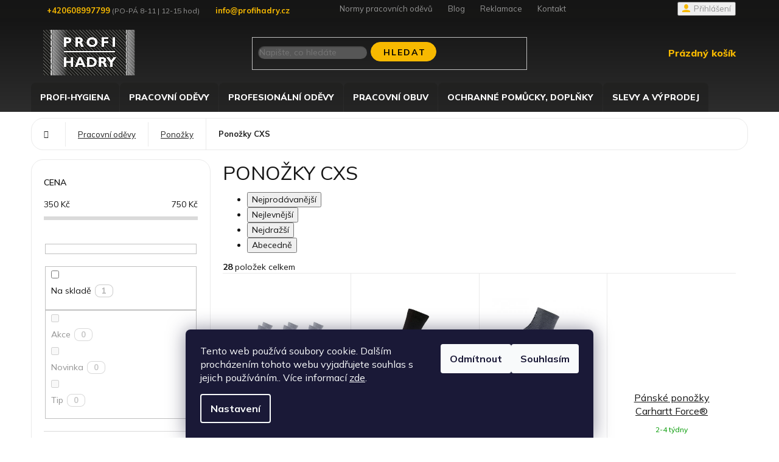

--- FILE ---
content_type: text/html; charset=utf-8
request_url: https://www.profihadry.cz/ponozky-cxs/
body_size: 27185
content:
<!doctype html><html lang="cs" dir="ltr" class="header-background-light external-fonts-loaded"><head><meta charset="utf-8" /><meta name="viewport" content="width=device-width,initial-scale=1" /><title>Ponožky CXS - PROFIHADRY.cz</title><link rel="preconnect" href="https://cdn.myshoptet.com" /><link rel="dns-prefetch" href="https://cdn.myshoptet.com" /><link rel="preload" href="https://cdn.myshoptet.com/prj/dist/master/cms/libs/jquery/jquery-1.11.3.min.js" as="script" /><link href="https://cdn.myshoptet.com/prj/dist/master/cms/templates/frontend_templates/shared/css/font-face/mulish.css" rel="stylesheet"><link href="https://cdn.myshoptet.com/prj/dist/master/shop/dist/font-shoptet-11.css.62c94c7785ff2cea73b2.css" rel="stylesheet"><script>
dataLayer = [];
dataLayer.push({'shoptet' : {
    "pageId": 6753,
    "pageType": "parametricCategory",
    "currency": "CZK",
    "currencyInfo": {
        "decimalSeparator": ",",
        "exchangeRate": 1,
        "priceDecimalPlaces": 0,
        "symbol": "K\u010d",
        "symbolLeft": 0,
        "thousandSeparator": " "
    },
    "language": "cs",
    "projectId": 372955,
    "category": {
        "guid": "56efea74-07d9-11eb-9081-ecf4bbd76e50",
        "path": "Pracovn\u00ed od\u011bvy | Pono\u017eky",
        "parentCategoryGuid": "56d8b016-07d9-11eb-9e8b-ecf4bbd76e50"
    },
    "cartInfo": {
        "id": null,
        "freeShipping": false,
        "freeShippingFrom": 2500,
        "leftToFreeGift": {
            "formattedPrice": "0 K\u010d",
            "priceLeft": 0
        },
        "freeGift": false,
        "leftToFreeShipping": {
            "priceLeft": 2500,
            "dependOnRegion": 0,
            "formattedPrice": "2 500 K\u010d"
        },
        "discountCoupon": [],
        "getNoBillingShippingPrice": {
            "withoutVat": 0,
            "vat": 0,
            "withVat": 0
        },
        "cartItems": [],
        "taxMode": "ORDINARY"
    },
    "cart": [],
    "customer": {
        "priceRatio": 1,
        "priceListId": 1,
        "groupId": null,
        "registered": false,
        "mainAccount": false
    }
}});
dataLayer.push({'cookie_consent' : {
    "marketing": "denied",
    "analytics": "denied"
}});
document.addEventListener('DOMContentLoaded', function() {
    shoptet.consent.onAccept(function(agreements) {
        if (agreements.length == 0) {
            return;
        }
        dataLayer.push({
            'cookie_consent' : {
                'marketing' : (agreements.includes(shoptet.config.cookiesConsentOptPersonalisation)
                    ? 'granted' : 'denied'),
                'analytics': (agreements.includes(shoptet.config.cookiesConsentOptAnalytics)
                    ? 'granted' : 'denied')
            },
            'event': 'cookie_consent'
        });
    });
});
</script>
<meta property="og:type" content="website"><meta property="og:site_name" content="profihadry.cz"><meta property="og:url" content="https://www.profihadry.cz/ponozky-cxs/"><meta property="og:title" content="Ponožky CXS - PROFIHADRY.cz"><meta name="author" content="PROFIHADRY.cz"><meta name="web_author" content="Shoptet.cz"><meta name="dcterms.rightsHolder" content="www.profihadry.cz"><meta name="robots" content="index,follow"><meta property="og:image" content="https://www.profihadry.cz/user/categories/orig/16704_2738-vv.jpg"><meta name="description" content="Ponožky CXS, PROFIHADRY.cz"><meta property="og:description" content="Ponožky CXS, PROFIHADRY.cz"><style>:root {--color-primary: #f7b900;--color-primary-h: 45;--color-primary-s: 100%;--color-primary-l: 48%;--color-primary-hover: #f7b900;--color-primary-hover-h: 45;--color-primary-hover-s: 100%;--color-primary-hover-l: 48%;--color-secondary: #f7b900;--color-secondary-h: 45;--color-secondary-s: 100%;--color-secondary-l: 48%;--color-secondary-hover: #d49f02;--color-secondary-hover-h: 45;--color-secondary-hover-s: 98%;--color-secondary-hover-l: 42%;--color-tertiary: #f7b900;--color-tertiary-h: 45;--color-tertiary-s: 100%;--color-tertiary-l: 48%;--color-tertiary-hover: #f7b900;--color-tertiary-hover-h: 45;--color-tertiary-hover-s: 100%;--color-tertiary-hover-l: 48%;--color-header-background: #ffffff;--template-font: "Mulish";--template-headings-font: "Mulish";--header-background-url: none;--cookies-notice-background: #1A1937;--cookies-notice-color: #F8FAFB;--cookies-notice-button-hover: #f5f5f5;--cookies-notice-link-hover: #27263f;--templates-update-management-preview-mode-content: "Náhled aktualizací šablony je aktivní pro váš prohlížeč."}</style>
    
    <link href="https://cdn.myshoptet.com/prj/dist/master/shop/dist/main-11.less.5a24dcbbdabfd189c152.css" rel="stylesheet" />
        
    <script>var shoptet = shoptet || {};</script>
    <script src="https://cdn.myshoptet.com/prj/dist/master/shop/dist/main-3g-header.js.05f199e7fd2450312de2.js"></script>
<!-- User include --><!-- api 473(125) html code header -->

                <style>
                    #order-billing-methods .radio-wrapper[data-guid="533faab3-9b1d-11ed-90ab-b8ca3a6a5ac4"]:not(.cggooglepay), #order-billing-methods .radio-wrapper[data-guid="e25c439c-66d4-11eb-90ab-b8ca3a6a5ac4"]:not(.cgapplepay) {
                        display: none;
                    }
                </style>
                <script type="text/javascript">
                    document.addEventListener('DOMContentLoaded', function() {
                        if (getShoptetDataLayer('pageType') === 'billingAndShipping') {
                            
                try {
                    if (window.ApplePaySession && window.ApplePaySession.canMakePayments()) {
                        document.querySelector('#order-billing-methods .radio-wrapper[data-guid="e25c439c-66d4-11eb-90ab-b8ca3a6a5ac4"]').classList.add('cgapplepay');
                    }
                } catch (err) {} 
            
                            
                const cgBaseCardPaymentMethod = {
                        type: 'CARD',
                        parameters: {
                            allowedAuthMethods: ["PAN_ONLY", "CRYPTOGRAM_3DS"],
                            allowedCardNetworks: [/*"AMEX", "DISCOVER", "INTERAC", "JCB",*/ "MASTERCARD", "VISA"]
                        }
                };
                
                function cgLoadScript(src, callback)
                {
                    var s,
                        r,
                        t;
                    r = false;
                    s = document.createElement('script');
                    s.type = 'text/javascript';
                    s.src = src;
                    s.onload = s.onreadystatechange = function() {
                        if ( !r && (!this.readyState || this.readyState == 'complete') )
                        {
                            r = true;
                            callback();
                        }
                    };
                    t = document.getElementsByTagName('script')[0];
                    t.parentNode.insertBefore(s, t);
                } 
                
                function cgGetGoogleIsReadyToPayRequest() {
                    return Object.assign(
                        {},
                        {
                            apiVersion: 2,
                            apiVersionMinor: 0
                        },
                        {
                            allowedPaymentMethods: [cgBaseCardPaymentMethod]
                        }
                    );
                }

                function onCgGooglePayLoaded() {
                    let paymentsClient = new google.payments.api.PaymentsClient({environment: 'PRODUCTION'});
                    paymentsClient.isReadyToPay(cgGetGoogleIsReadyToPayRequest()).then(function(response) {
                        if (response.result) {
                            document.querySelector('#order-billing-methods .radio-wrapper[data-guid="533faab3-9b1d-11ed-90ab-b8ca3a6a5ac4"]').classList.add('cggooglepay');	 	 	 	 	 
                        }
                    })
                    .catch(function(err) {});
                }
                
                cgLoadScript('https://pay.google.com/gp/p/js/pay.js', onCgGooglePayLoaded);
            
                        }
                    });
                </script> 
                
<!-- project html code header -->
<link href="https://fonts.googleapis.com/css2?family=Mulish:wght@400;600;700;800&display=swap" rel="stylesheet"> 
<link rel="stylesheet" type="text/css" href="https://datascripts.2bcreative.cz/profihadry2020/profihadryA.css">
<style>
#manufacturer-filter {
display:none;
}
</style>

<meta name="seznam-wmt" content="AEvQ2IBQBc0J7wtpeoVcuGuTgBifQBSG" />
<!-- /User include --><link rel="shortcut icon" href="/favicon.ico" type="image/x-icon" /><link rel="canonical" href="https://www.profihadry.cz/ponozky-cxs/" />    <!-- Global site tag (gtag.js) - Google Analytics -->
    <script async src="https://www.googletagmanager.com/gtag/js?id=UA-108230855-1"></script>
    <script>
        
        window.dataLayer = window.dataLayer || [];
        function gtag(){dataLayer.push(arguments);}
        

                    console.debug('default consent data');

            gtag('consent', 'default', {"ad_storage":"denied","analytics_storage":"denied","ad_user_data":"denied","ad_personalization":"denied","wait_for_update":500});
            dataLayer.push({
                'event': 'default_consent'
            });
        
        gtag('js', new Date());

                gtag('config', 'UA-108230855-1', { 'groups': "UA" });
        
        
                gtag('config', 'AW-831149398');
        
        
        
        
        
        
        
        
        
        
        
        
        
        
        
        
        
        
        document.addEventListener('DOMContentLoaded', function() {
            if (typeof shoptet.tracking !== 'undefined') {
                for (var id in shoptet.tracking.bannersList) {
                    gtag('event', 'view_promotion', {
                        "send_to": "UA",
                        "promotions": [
                            {
                                "id": shoptet.tracking.bannersList[id].id,
                                "name": shoptet.tracking.bannersList[id].name,
                                "position": shoptet.tracking.bannersList[id].position
                            }
                        ]
                    });
                }
            }

            shoptet.consent.onAccept(function(agreements) {
                if (agreements.length !== 0) {
                    console.debug('gtag consent accept');
                    var gtagConsentPayload =  {
                        'ad_storage': agreements.includes(shoptet.config.cookiesConsentOptPersonalisation)
                            ? 'granted' : 'denied',
                        'analytics_storage': agreements.includes(shoptet.config.cookiesConsentOptAnalytics)
                            ? 'granted' : 'denied',
                                                                                                'ad_user_data': agreements.includes(shoptet.config.cookiesConsentOptPersonalisation)
                            ? 'granted' : 'denied',
                        'ad_personalization': agreements.includes(shoptet.config.cookiesConsentOptPersonalisation)
                            ? 'granted' : 'denied',
                        };
                    console.debug('update consent data', gtagConsentPayload);
                    gtag('consent', 'update', gtagConsentPayload);
                    dataLayer.push(
                        { 'event': 'update_consent' }
                    );
                }
            });
        });
    </script>
</head><body class="desktop id-6753 in-ponozky-cxs template-11 type-category subtype-category-parametric multiple-columns-body columns-3 ums_forms_redesign--off ums_a11y_category_page--on ums_discussion_rating_forms--off ums_flags_display_unification--on ums_a11y_login--on mobile-header-version-0"><noscript>
    <style>
        #header {
            padding-top: 0;
            position: relative !important;
            top: 0;
        }
        .header-navigation {
            position: relative !important;
        }
        .overall-wrapper {
            margin: 0 !important;
        }
        body:not(.ready) {
            visibility: visible !important;
        }
    </style>
    <div class="no-javascript">
        <div class="no-javascript__title">Musíte změnit nastavení vašeho prohlížeče</div>
        <div class="no-javascript__text">Podívejte se na: <a href="https://www.google.com/support/bin/answer.py?answer=23852">Jak povolit JavaScript ve vašem prohlížeči</a>.</div>
        <div class="no-javascript__text">Pokud používáte software na blokování reklam, může být nutné povolit JavaScript z této stránky.</div>
        <div class="no-javascript__text">Děkujeme.</div>
    </div>
</noscript>

        <div id="fb-root"></div>
        <script>
            window.fbAsyncInit = function() {
                FB.init({
                    autoLogAppEvents : true,
                    xfbml            : true,
                    version          : 'v24.0'
                });
            };
        </script>
        <script async defer crossorigin="anonymous" src="https://connect.facebook.net/cs_CZ/sdk.js#xfbml=1&version=v24.0"></script>    <div class="siteCookies siteCookies--bottom siteCookies--dark js-siteCookies" role="dialog" data-testid="cookiesPopup" data-nosnippet>
        <div class="siteCookies__form">
            <div class="siteCookies__content">
                <div class="siteCookies__text">
                    Tento web používá soubory cookie. Dalším procházením tohoto webu vyjadřujete souhlas s jejich používáním.. Více informací <a href="http://www.profihadry.cz/podminky-ochrany-osobnich-udaju/" target="\" _blank="">zde</a>.
                </div>
                <p class="siteCookies__links">
                    <button class="siteCookies__link js-cookies-settings" aria-label="Nastavení cookies" data-testid="cookiesSettings">Nastavení</button>
                </p>
            </div>
            <div class="siteCookies__buttonWrap">
                                    <button class="siteCookies__button js-cookiesConsentSubmit" value="reject" aria-label="Odmítnout cookies" data-testid="buttonCookiesReject">Odmítnout</button>
                                <button class="siteCookies__button js-cookiesConsentSubmit" value="all" aria-label="Přijmout cookies" data-testid="buttonCookiesAccept">Souhlasím</button>
            </div>
        </div>
        <script>
            document.addEventListener("DOMContentLoaded", () => {
                const siteCookies = document.querySelector('.js-siteCookies');
                document.addEventListener("scroll", shoptet.common.throttle(() => {
                    const st = document.documentElement.scrollTop;
                    if (st > 1) {
                        siteCookies.classList.add('siteCookies--scrolled');
                    } else {
                        siteCookies.classList.remove('siteCookies--scrolled');
                    }
                }, 100));
            });
        </script>
    </div>
<a href="#content" class="skip-link sr-only">Přejít na obsah</a><div class="overall-wrapper"><div class="user-action"><div class="container">
    <div class="user-action-in">
                    <div id="login" class="user-action-login popup-widget login-widget" role="dialog" aria-labelledby="loginHeading">
        <div class="popup-widget-inner">
                            <h2 id="loginHeading">Přihlášení k vašemu účtu</h2><div id="customerLogin"><form action="/action/Customer/Login/" method="post" id="formLoginIncluded" class="csrf-enabled formLogin" data-testid="formLogin"><input type="hidden" name="referer" value="" /><div class="form-group"><div class="input-wrapper email js-validated-element-wrapper no-label"><input type="email" name="email" class="form-control" autofocus placeholder="E-mailová adresa (např. jan@novak.cz)" data-testid="inputEmail" autocomplete="email" required /></div></div><div class="form-group"><div class="input-wrapper password js-validated-element-wrapper no-label"><input type="password" name="password" class="form-control" placeholder="Heslo" data-testid="inputPassword" autocomplete="current-password" required /><span class="no-display">Nemůžete vyplnit toto pole</span><input type="text" name="surname" value="" class="no-display" /></div></div><div class="form-group"><div class="login-wrapper"><button type="submit" class="btn btn-secondary btn-text btn-login" data-testid="buttonSubmit">Přihlásit se</button><div class="password-helper"><a href="/registrace/" data-testid="signup" rel="nofollow">Nová registrace</a><a href="/klient/zapomenute-heslo/" rel="nofollow">Zapomenuté heslo</a></div></div></div><div class="social-login-buttons"><div class="social-login-buttons-divider"><span>nebo</span></div><div class="form-group"><a href="/action/Social/login/?provider=Facebook" class="login-btn facebook" rel="nofollow"><span class="login-facebook-icon"></span><strong>Přihlásit se přes Facebook</strong></a></div></div></form>
</div>                    </div>
    </div>

                            <div id="cart-widget" class="user-action-cart popup-widget cart-widget loader-wrapper" data-testid="popupCartWidget" role="dialog" aria-hidden="true">
    <div class="popup-widget-inner cart-widget-inner place-cart-here">
        <div class="loader-overlay">
            <div class="loader"></div>
        </div>
    </div>

    <div class="cart-widget-button">
        <a href="/kosik/" class="btn btn-conversion" id="continue-order-button" rel="nofollow" data-testid="buttonNextStep">Pokračovat do košíku</a>
    </div>
</div>
            </div>
</div>
</div><div class="top-navigation-bar" data-testid="topNavigationBar">

    <div class="container">

        <div class="top-navigation-contacts">
            <strong>Zákaznická podpora:</strong><a href="tel:+420608997799" class="project-phone" aria-label="Zavolat na +420608997799" data-testid="contactboxPhone"><span>+420608997799</span></a><a href="mailto:info@profihadry.cz" class="project-email" data-testid="contactboxEmail"><span>info@profihadry.cz</span></a>        </div>

                            <div class="top-navigation-menu">
                <div class="top-navigation-menu-trigger"></div>
                <ul class="top-navigation-bar-menu">
                                            <li class="top-navigation-menu-item-6378">
                            <a href="/normy-pracovnich-odevu/">Normy pracovních oděvů</a>
                        </li>
                                            <li class="top-navigation-menu-item-6918">
                            <a href="/blog/">Blog</a>
                        </li>
                                            <li class="top-navigation-menu-item-6399">
                            <a href="/sos/">Reklamace</a>
                        </li>
                                            <li class="top-navigation-menu-item-29">
                            <a href="/kontakt/">Kontakt</a>
                        </li>
                                    </ul>
                <ul class="top-navigation-bar-menu-helper"></ul>
            </div>
        
        <div class="top-navigation-tools">
            <div class="responsive-tools">
                <a href="#" class="toggle-window" data-target="search" aria-label="Hledat" data-testid="linkSearchIcon"></a>
                                                            <a href="#" class="toggle-window" data-target="login"></a>
                                                    <a href="#" class="toggle-window" data-target="navigation" aria-label="Menu" data-testid="hamburgerMenu"></a>
            </div>
                        <button class="top-nav-button top-nav-button-login toggle-window" type="button" data-target="login" aria-haspopup="dialog" aria-controls="login" aria-expanded="false" data-testid="signin"><span>Přihlášení</span></button>        </div>

    </div>

</div>
<header id="header"><div class="container navigation-wrapper">
    <div class="header-top">
        <div class="site-name-wrapper">
            <div class="site-name"><a href="/" data-testid="linkWebsiteLogo"><img src="https://cdn.myshoptet.com/usr/www.profihadry.cz/user/logos/logo-profihadry.png" alt="PROFIHADRY.cz" fetchpriority="low" /></a></div>        </div>
        <div class="search" itemscope itemtype="https://schema.org/WebSite">
            <meta itemprop="headline" content="Ponožky CXS"/><meta itemprop="url" content="https://www.profihadry.cz"/><meta itemprop="text" content="Ponožky CXS, PROFIHADRY.cz"/>            <form action="/action/ProductSearch/prepareString/" method="post"
    id="formSearchForm" class="search-form compact-form js-search-main"
    itemprop="potentialAction" itemscope itemtype="https://schema.org/SearchAction" data-testid="searchForm">
    <fieldset>
        <meta itemprop="target"
            content="https://www.profihadry.cz/vyhledavani/?string={string}"/>
        <input type="hidden" name="language" value="cs"/>
        
            
<input
    type="search"
    name="string"
        class="query-input form-control search-input js-search-input"
    placeholder="Napište, co hledáte"
    autocomplete="off"
    required
    itemprop="query-input"
    aria-label="Vyhledávání"
    data-testid="searchInput"
>
            <button type="submit" class="btn btn-default" data-testid="searchBtn">Hledat</button>
        
    </fieldset>
</form>
        </div>
        <div class="navigation-buttons">
                
    <a href="/kosik/" class="btn btn-icon toggle-window cart-count" data-target="cart" data-hover="true" data-redirect="true" data-testid="headerCart" rel="nofollow" aria-haspopup="dialog" aria-expanded="false" aria-controls="cart-widget">
        
                <span class="sr-only">Nákupní košík</span>
        
            <span class="cart-price visible-lg-inline-block" data-testid="headerCartPrice">
                                    Prázdný košík                            </span>
        
    
            </a>
        </div>
    </div>
    <nav id="navigation" aria-label="Hlavní menu" data-collapsible="true"><div class="navigation-in menu"><ul class="menu-level-1" role="menubar" data-testid="headerMenuItems"><li class="menu-item-6946 ext" role="none"><a href="/profi-hygiena-2/" data-testid="headerMenuItem" role="menuitem" aria-haspopup="true" aria-expanded="false"><b>PROFI-HYGIENA</b><span class="submenu-arrow"></span></a><ul class="menu-level-2" aria-label="PROFI-HYGIENA" tabindex="-1" role="menu"><li class="menu-item-6949 has-third-level" role="none"><a href="/fre-pro/" class="menu-image" data-testid="headerMenuItem" tabindex="-1" aria-hidden="true"><img src="data:image/svg+xml,%3Csvg%20width%3D%22140%22%20height%3D%22100%22%20xmlns%3D%22http%3A%2F%2Fwww.w3.org%2F2000%2Fsvg%22%3E%3C%2Fsvg%3E" alt="" aria-hidden="true" width="140" height="100"  data-src="https://cdn.myshoptet.com/usr/www.profihadry.cz/user/categories/thumb/42-15_pisoarove-sitko-wave-2-0---2-ks-v-baleni.jpg" fetchpriority="low" /></a><div><a href="/fre-pro/" data-testid="headerMenuItem" role="menuitem"><span>FRE-PRO</span></a>
                                                    <ul class="menu-level-3" role="menu">
                                                                    <li class="menu-item-6952" role="none">
                                        <a href="/pisoarova-sitka/" data-testid="headerMenuItem" role="menuitem">
                                            Pisoárová sítka</a>,                                    </li>
                                                                    <li class="menu-item-6955" role="none">
                                        <a href="/vune-na-wc/" data-testid="headerMenuItem" role="menuitem">
                                            Vůně na WC</a>,                                    </li>
                                                                    <li class="menu-item-6958" role="none">
                                        <a href="/osvezovace-vzduchu/" data-testid="headerMenuItem" role="menuitem">
                                            Osvěžovače vzduchu</a>                                    </li>
                                                            </ul>
                        </div></li><li class="menu-item-6961 has-third-level" role="none"><a href="/drogerie/" class="menu-image" data-testid="headerMenuItem" tabindex="-1" aria-hidden="true"><img src="data:image/svg+xml,%3Csvg%20width%3D%22140%22%20height%3D%22100%22%20xmlns%3D%22http%3A%2F%2Fwww.w3.org%2F2000%2Fsvg%22%3E%3C%2Fsvg%3E" alt="" aria-hidden="true" width="140" height="100"  data-src="https://cdn.myshoptet.com/usr/www.profihadry.cz/user/categories/thumb/18935-1_vakavo-ocean-5-l.png" fetchpriority="low" /></a><div><a href="/drogerie/" data-testid="headerMenuItem" role="menuitem"><span>Drogerie</span></a>
                                                    <ul class="menu-level-3" role="menu">
                                                                    <li class="menu-item-6994" role="none">
                                        <a href="/mydla/" data-testid="headerMenuItem" role="menuitem">
                                            Mýdla</a>,                                    </li>
                                                                    <li class="menu-item-6997" role="none">
                                        <a href="/kremy/" data-testid="headerMenuItem" role="menuitem">
                                            Krémy</a>,                                    </li>
                                                                    <li class="menu-item-7000" role="none">
                                        <a href="/odpadkove-pytle/" data-testid="headerMenuItem" role="menuitem">
                                            Odpadkové pytle</a>                                    </li>
                                                            </ul>
                        </div></li><li class="menu-item-6964" role="none"><a href="/cistici-prostredky/" class="menu-image" data-testid="headerMenuItem" tabindex="-1" aria-hidden="true"><img src="data:image/svg+xml,%3Csvg%20width%3D%22140%22%20height%3D%22100%22%20xmlns%3D%22http%3A%2F%2Fwww.w3.org%2F2000%2Fsvg%22%3E%3C%2Fsvg%3E" alt="" aria-hidden="true" width="140" height="100"  data-src="https://cdn.myshoptet.com/usr/www.profihadry.cz/user/categories/thumb/19709_krystal-na-kuchyne-750ml.png" fetchpriority="low" /></a><div><a href="/cistici-prostredky/" data-testid="headerMenuItem" role="menuitem"><span>Čisticí prostředky</span></a>
                        </div></li><li class="menu-item-6967 has-third-level" role="none"><a href="/papirovy-program/" class="menu-image" data-testid="headerMenuItem" tabindex="-1" aria-hidden="true"><img src="data:image/svg+xml,%3Csvg%20width%3D%22140%22%20height%3D%22100%22%20xmlns%3D%22http%3A%2F%2Fwww.w3.org%2F2000%2Fsvg%22%3E%3C%2Fsvg%3E" alt="" aria-hidden="true" width="140" height="100"  data-src="https://cdn.myshoptet.com/usr/www.profihadry.cz/user/categories/thumb/17210_z-z-bile-dvouvrstve-3000-ks.jpg" fetchpriority="low" /></a><div><a href="/papirovy-program/" data-testid="headerMenuItem" role="menuitem"><span>Papírový program</span></a>
                                                    <ul class="menu-level-3" role="menu">
                                                                    <li class="menu-item-7003" role="none">
                                        <a href="/papirove-rucniky/" data-testid="headerMenuItem" role="menuitem">
                                            Papírové ručníky</a>,                                    </li>
                                                                    <li class="menu-item-7006" role="none">
                                        <a href="/toaletni-papiry/" data-testid="headerMenuItem" role="menuitem">
                                            Toaletní papíry</a>                                    </li>
                                                            </ul>
                        </div></li><li class="menu-item-6970 has-third-level" role="none"><a href="/zasobniky/" class="menu-image" data-testid="headerMenuItem" tabindex="-1" aria-hidden="true"><img src="data:image/svg+xml,%3Csvg%20width%3D%22140%22%20height%3D%22100%22%20xmlns%3D%22http%3A%2F%2Fwww.w3.org%2F2000%2Fsvg%22%3E%3C%2Fsvg%3E" alt="" aria-hidden="true" width="140" height="100"  data-src="https://cdn.myshoptet.com/usr/www.profihadry.cz/user/categories/thumb/18332-1_cn-zasobnik-rucniku-z200-cerny.png" fetchpriority="low" /></a><div><a href="/zasobniky/" data-testid="headerMenuItem" role="menuitem"><span>Zásobníky</span></a>
                                                    <ul class="menu-level-3" role="menu">
                                                                    <li class="menu-item-7009" role="none">
                                        <a href="/na-papirove-rucniky/" data-testid="headerMenuItem" role="menuitem">
                                            Na papírové ručníky</a>,                                    </li>
                                                                    <li class="menu-item-7012" role="none">
                                        <a href="/toaletni-papir/" data-testid="headerMenuItem" role="menuitem">
                                            Toaletní papír</a>,                                    </li>
                                                                    <li class="menu-item-7015" role="none">
                                        <a href="/odpadkove-kose/" data-testid="headerMenuItem" role="menuitem">
                                            Odpadkové koše</a>,                                    </li>
                                                                    <li class="menu-item-7018" role="none">
                                        <a href="/davkovace-mydla/" data-testid="headerMenuItem" role="menuitem">
                                            Dávkovače mýdla</a>                                    </li>
                                                            </ul>
                        </div></li><li class="menu-item-6973 has-third-level" role="none"><a href="/bytove-vune/" class="menu-image" data-testid="headerMenuItem" tabindex="-1" aria-hidden="true"><img src="data:image/svg+xml,%3Csvg%20width%3D%22140%22%20height%3D%22100%22%20xmlns%3D%22http%3A%2F%2Fwww.w3.org%2F2000%2Fsvg%22%3E%3C%2Fsvg%3E" alt="" aria-hidden="true" width="140" height="100"  data-src="https://cdn.myshoptet.com/usr/www.profihadry.cz/user/categories/thumb/441_myf-classic-aroma-difuzer-aromatic-wood--drevo-a-koreni-100ml-1.jpg" fetchpriority="low" /></a><div><a href="/bytove-vune/" data-testid="headerMenuItem" role="menuitem"><span>Bytové vůně</span></a>
                                                    <ul class="menu-level-3" role="menu">
                                                                    <li class="menu-item-6976" role="none">
                                        <a href="/aroma-difuzery/" data-testid="headerMenuItem" role="menuitem">
                                            Aroma difuzéry</a>,                                    </li>
                                                                    <li class="menu-item-6979" role="none">
                                        <a href="/elektricke-difuzery/" data-testid="headerMenuItem" role="menuitem">
                                            Elektrické difuzéry</a>                                    </li>
                                                            </ul>
                        </div></li><li class="menu-item-7030" role="none"><a href="/textilni-uterky/" class="menu-image" data-testid="headerMenuItem" tabindex="-1" aria-hidden="true"><img src="data:image/svg+xml,%3Csvg%20width%3D%22140%22%20height%3D%22100%22%20xmlns%3D%22http%3A%2F%2Fwww.w3.org%2F2000%2Fsvg%22%3E%3C%2Fsvg%3E" alt="" aria-hidden="true" width="140" height="100"  data-src="https://cdn.myshoptet.com/usr/www.profihadry.cz/user/categories/thumb/18953_textilni-cistici-uterky-10kg.jpg" fetchpriority="low" /></a><div><a href="/textilni-uterky/" data-testid="headerMenuItem" role="menuitem"><span>Textilní utěrky</span></a>
                        </div></li><li class="menu-item-7033" role="none"><a href="/darkovy-poukaz/" class="menu-image" data-testid="headerMenuItem" tabindex="-1" aria-hidden="true"><img src="data:image/svg+xml,%3Csvg%20width%3D%22140%22%20height%3D%22100%22%20xmlns%3D%22http%3A%2F%2Fwww.w3.org%2F2000%2Fsvg%22%3E%3C%2Fsvg%3E" alt="" aria-hidden="true" width="140" height="100"  data-src="https://cdn.myshoptet.com/prj/dist/master/cms/templates/frontend_templates/00/img/folder.svg" fetchpriority="low" /></a><div><a href="/darkovy-poukaz/" data-testid="headerMenuItem" role="menuitem"><span>Dárkový poukaz</span></a>
                        </div></li></ul></li>
<li class="menu-item-5918 ext" role="none"><a href="/pracovni-odevy/" data-testid="headerMenuItem" role="menuitem" aria-haspopup="true" aria-expanded="false"><b>Pracovní oděvy</b><span class="submenu-arrow"></span></a><ul class="menu-level-2" aria-label="Pracovní oděvy" tabindex="-1" role="menu"><li class="menu-item-5921 has-third-level" role="none"><a href="/kalhoty/" class="menu-image" data-testid="headerMenuItem" tabindex="-1" aria-hidden="true"><img src="data:image/svg+xml,%3Csvg%20width%3D%22140%22%20height%3D%22100%22%20xmlns%3D%22http%3A%2F%2Fwww.w3.org%2F2000%2Fsvg%22%3E%3C%2Fsvg%3E" alt="" aria-hidden="true" width="140" height="100"  data-src="https://cdn.myshoptet.com/usr/www.profihadry.cz/user/categories/thumb/100233211.jpg" fetchpriority="low" /></a><div><a href="/kalhoty/" data-testid="headerMenuItem" role="menuitem"><span>Kalhoty</span></a>
                                                    <ul class="menu-level-3" role="menu">
                                                                    <li class="menu-item-5924" role="none">
                                        <a href="/pracovni-kalhoty/" data-testid="headerMenuItem" role="menuitem">
                                            Pracovní kalhoty</a>,                                    </li>
                                                                    <li class="menu-item-5927" role="none">
                                        <a href="/pracovni-kalhoty-s-laclem/" data-testid="headerMenuItem" role="menuitem">
                                            Pracovní kalhoty s laclem</a>,                                    </li>
                                                                    <li class="menu-item-5930" role="none">
                                        <a href="/nepromokave-pracovni-kalhoty/" data-testid="headerMenuItem" role="menuitem">
                                            Nepromokavé pracovní kalhoty</a>,                                    </li>
                                                                    <li class="menu-item-5933" role="none">
                                        <a href="/zateplene-pracovni-kalhoty/" data-testid="headerMenuItem" role="menuitem">
                                            Zateplené pracovní kalhoty</a>,                                    </li>
                                                                    <li class="menu-item-5936" role="none">
                                        <a href="/kalhoty-snickers/" data-testid="headerMenuItem" role="menuitem">
                                            Kalhoty snickers</a>,                                    </li>
                                                                    <li class="menu-item-5939" role="none">
                                        <a href="/damske-pracovni-kalhoty/" data-testid="headerMenuItem" role="menuitem">
                                            Dámské pracovní kalhoty</a>,                                    </li>
                                                                    <li class="menu-item-6397" role="none">
                                        <a href="/softshellove-pracovni-kalhoty/" data-testid="headerMenuItem" role="menuitem">
                                            Softshellové pracovní kalhoty</a>                                    </li>
                                                            </ul>
                        </div></li><li class="menu-item-5942 has-third-level" role="none"><a href="/monterky/" class="menu-image" data-testid="headerMenuItem" tabindex="-1" aria-hidden="true"><img src="data:image/svg+xml,%3Csvg%20width%3D%22140%22%20height%3D%22100%22%20xmlns%3D%22http%3A%2F%2Fwww.w3.org%2F2000%2Fsvg%22%3E%3C%2Fsvg%3E" alt="" aria-hidden="true" width="140" height="100"  data-src="https://cdn.myshoptet.com/usr/www.profihadry.cz/user/categories/thumb/15061_1073-vv__1023-vv__1191-blvv__1077-vv_rgb.jpg" fetchpriority="low" /></a><div><a href="/monterky/" data-testid="headerMenuItem" role="menuitem"><span>Montérky</span></a>
                                                    <ul class="menu-level-3" role="menu">
                                                                    <li class="menu-item-5945" role="none">
                                        <a href="/monterky-s-laclem/" data-testid="headerMenuItem" role="menuitem">
                                            Montérky s laclem</a>,                                    </li>
                                                                    <li class="menu-item-5948" role="none">
                                        <a href="/monterky-do-pasu/" data-testid="headerMenuItem" role="menuitem">
                                            Montérky do pasu</a>,                                    </li>
                                                                    <li class="menu-item-5951" role="none">
                                        <a href="/zateplene-monterky/" data-testid="headerMenuItem" role="menuitem">
                                            Zateplené montérky</a>,                                    </li>
                                                                    <li class="menu-item-5954" role="none">
                                        <a href="/monterkove-kratasy/" data-testid="headerMenuItem" role="menuitem">
                                            Montérkové kraťasy</a>,                                    </li>
                                                                    <li class="menu-item-5957" role="none">
                                        <a href="/reflexni-monterky/" data-testid="headerMenuItem" role="menuitem">
                                            Reflexní montérky</a>,                                    </li>
                                                                    <li class="menu-item-5960" role="none">
                                        <a href="/nehorlave-monterky/" data-testid="headerMenuItem" role="menuitem">
                                            Nehořlavé montérky</a>,                                    </li>
                                                                    <li class="menu-item-5963" role="none">
                                        <a href="/svarecske-monterky/" data-testid="headerMenuItem" role="menuitem">
                                            Svářečské montérky</a>,                                    </li>
                                                                    <li class="menu-item-5969" role="none">
                                        <a href="/monterkove-bluzy/" data-testid="headerMenuItem" role="menuitem">
                                            Montérkové blůzy</a>,                                    </li>
                                                                    <li class="menu-item-5975" role="none">
                                        <a href="/monterky-cxs/" data-testid="headerMenuItem" role="menuitem">
                                            Montérky CXS</a>,                                    </li>
                                                                    <li class="menu-item-5978" role="none">
                                        <a href="/damske-monterky/" data-testid="headerMenuItem" role="menuitem">
                                            Dámské montérky</a>                                    </li>
                                                            </ul>
                        </div></li><li class="menu-item-5981" role="none"><a href="/jeansy/" class="menu-image" data-testid="headerMenuItem" tabindex="-1" aria-hidden="true"><img src="data:image/svg+xml,%3Csvg%20width%3D%22140%22%20height%3D%22100%22%20xmlns%3D%22http%3A%2F%2Fwww.w3.org%2F2000%2Fsvg%22%3E%3C%2Fsvg%3E" alt="" aria-hidden="true" width="140" height="100"  data-src="https://cdn.myshoptet.com/usr/www.profihadry.cz/user/categories/thumb/100067487.jpg" fetchpriority="low" /></a><div><a href="/jeansy/" data-testid="headerMenuItem" role="menuitem"><span>Jeansy</span></a>
                        </div></li><li class="menu-item-5984 has-third-level" role="none"><a href="/kratasy/" class="menu-image" data-testid="headerMenuItem" tabindex="-1" aria-hidden="true"><img src="data:image/svg+xml,%3Csvg%20width%3D%22140%22%20height%3D%22100%22%20xmlns%3D%22http%3A%2F%2Fwww.w3.org%2F2000%2Fsvg%22%3E%3C%2Fsvg%3E" alt="" aria-hidden="true" width="140" height="100"  data-src="https://cdn.myshoptet.com/usr/www.profihadry.cz/user/categories/thumb/100277301.jpg" fetchpriority="low" /></a><div><a href="/kratasy/" data-testid="headerMenuItem" role="menuitem"><span>Kraťasy</span></a>
                                                    <ul class="menu-level-3" role="menu">
                                                                    <li class="menu-item-5987" role="none">
                                        <a href="/pracovni-karatasy/" data-testid="headerMenuItem" role="menuitem">
                                            Pracovní karaťasy</a>,                                    </li>
                                                                    <li class="menu-item-5990" role="none">
                                        <a href="/monterkove-kratasy-2/" data-testid="headerMenuItem" role="menuitem">
                                            Montérkové kraťasy</a>                                    </li>
                                                            </ul>
                        </div></li><li class="menu-item-5993" role="none"><a href="/kombinezy/" class="menu-image" data-testid="headerMenuItem" tabindex="-1" aria-hidden="true"><img src="data:image/svg+xml,%3Csvg%20width%3D%22140%22%20height%3D%22100%22%20xmlns%3D%22http%3A%2F%2Fwww.w3.org%2F2000%2Fsvg%22%3E%3C%2Fsvg%3E" alt="" aria-hidden="true" width="140" height="100"  data-src="https://cdn.myshoptet.com/usr/www.profihadry.cz/user/categories/thumb/77610_369_58806c9427426.jpg" fetchpriority="low" /></a><div><a href="/kombinezy/" data-testid="headerMenuItem" role="menuitem"><span>Kombinézy</span></a>
                        </div></li><li class="menu-item-5996" role="none"><a href="/tricka/" class="menu-image" data-testid="headerMenuItem" tabindex="-1" aria-hidden="true"><img src="data:image/svg+xml,%3Csvg%20width%3D%22140%22%20height%3D%22100%22%20xmlns%3D%22http%3A%2F%2Fwww.w3.org%2F2000%2Fsvg%22%3E%3C%2Fsvg%3E" alt="" aria-hidden="true" width="140" height="100"  data-src="https://cdn.myshoptet.com/usr/www.profihadry.cz/user/categories/thumb/104104_412.jpg" fetchpriority="low" /></a><div><a href="/tricka/" data-testid="headerMenuItem" role="menuitem"><span>Trička</span></a>
                        </div></li><li class="menu-item-5999" role="none"><a href="/mikiny/" class="menu-image" data-testid="headerMenuItem" tabindex="-1" aria-hidden="true"><img src="data:image/svg+xml,%3Csvg%20width%3D%22140%22%20height%3D%22100%22%20xmlns%3D%22http%3A%2F%2Fwww.w3.org%2F2000%2Fsvg%22%3E%3C%2Fsvg%3E" alt="" aria-hidden="true" width="140" height="100"  data-src="https://cdn.myshoptet.com/usr/www.profihadry.cz/user/categories/thumb/101759001.jpg" fetchpriority="low" /></a><div><a href="/mikiny/" data-testid="headerMenuItem" role="menuitem"><span>Mikiny</span></a>
                        </div></li><li class="menu-item-6002" role="none"><a href="/kosile/" class="menu-image" data-testid="headerMenuItem" tabindex="-1" aria-hidden="true"><img src="data:image/svg+xml,%3Csvg%20width%3D%22140%22%20height%3D%22100%22%20xmlns%3D%22http%3A%2F%2Fwww.w3.org%2F2000%2Fsvg%22%3E%3C%2Fsvg%3E" alt="" aria-hidden="true" width="140" height="100"  data-src="https://cdn.myshoptet.com/usr/www.profihadry.cz/user/categories/thumb/eu_104331_bls_f.jpg" fetchpriority="low" /></a><div><a href="/kosile/" data-testid="headerMenuItem" role="menuitem"><span>Košile</span></a>
                        </div></li><li class="menu-item-6005" role="none"><a href="/vesty/" class="menu-image" data-testid="headerMenuItem" tabindex="-1" aria-hidden="true"><img src="data:image/svg+xml,%3Csvg%20width%3D%22140%22%20height%3D%22100%22%20xmlns%3D%22http%3A%2F%2Fwww.w3.org%2F2000%2Fsvg%22%3E%3C%2Fsvg%3E" alt="" aria-hidden="true" width="140" height="100"  data-src="https://cdn.myshoptet.com/usr/www.profihadry.cz/user/categories/thumb/v01brn.jpg" fetchpriority="low" /></a><div><a href="/vesty/" data-testid="headerMenuItem" role="menuitem"><span>Vesty</span></a>
                        </div></li><li class="menu-item-6008 has-third-level" role="none"><a href="/bundy/" class="menu-image" data-testid="headerMenuItem" tabindex="-1" aria-hidden="true"><img src="data:image/svg+xml,%3Csvg%20width%3D%22140%22%20height%3D%22100%22%20xmlns%3D%22http%3A%2F%2Fwww.w3.org%2F2000%2Fsvg%22%3E%3C%2Fsvg%3E" alt="" aria-hidden="true" width="140" height="100"  data-src="https://cdn.myshoptet.com/usr/www.profihadry.cz/user/categories/thumb/eu_102728_209_1.jpg" fetchpriority="low" /></a><div><a href="/bundy/" data-testid="headerMenuItem" role="menuitem"><span>Bundy</span></a>
                                                    <ul class="menu-level-3" role="menu">
                                                                    <li class="menu-item-6011" role="none">
                                        <a href="/monterkove-bundy/" data-testid="headerMenuItem" role="menuitem">
                                            Montérkové bundy</a>,                                    </li>
                                                                    <li class="menu-item-6014" role="none">
                                        <a href="/fleecove-bundy/" data-testid="headerMenuItem" role="menuitem">
                                            Fleecové bundy</a>,                                    </li>
                                                                    <li class="menu-item-6017" role="none">
                                        <a href="/softshellove-bundy/" data-testid="headerMenuItem" role="menuitem">
                                            Softshellové bundy</a>,                                    </li>
                                                                    <li class="menu-item-6020" role="none">
                                        <a href="/nepromokave-bundy/" data-testid="headerMenuItem" role="menuitem">
                                            Nepromokavé bundy</a>,                                    </li>
                                                                    <li class="menu-item-6023" role="none">
                                        <a href="/zimni-bundy/" data-testid="headerMenuItem" role="menuitem">
                                            Zimní bundy</a>,                                    </li>
                                                                    <li class="menu-item-6392" role="none">
                                        <a href="/strecove-bundy/" data-testid="headerMenuItem" role="menuitem">
                                            Strečové bundy</a>,                                    </li>
                                                                    <li class="menu-item-6395" role="none">
                                        <a href="/vetruodolne-bundy/" data-testid="headerMenuItem" role="menuitem">
                                            Větruodolné bundy</a>                                    </li>
                                                            </ul>
                        </div></li><li class="menu-item-6026" role="none"><a href="/spodni-pradlo/" class="menu-image" data-testid="headerMenuItem" tabindex="-1" aria-hidden="true"><img src="data:image/svg+xml,%3Csvg%20width%3D%22140%22%20height%3D%22100%22%20xmlns%3D%22http%3A%2F%2Fwww.w3.org%2F2000%2Fsvg%22%3E%3C%2Fsvg%3E" alt="" aria-hidden="true" width="140" height="100"  data-src="https://cdn.myshoptet.com/usr/www.profihadry.cz/user/categories/thumb/76469_990.jpg" fetchpriority="low" /></a><div><a href="/spodni-pradlo/" data-testid="headerMenuItem" role="menuitem"><span>Spodní prádlo</span></a>
                        </div></li><li class="menu-item-6029" role="none"><a href="/funkcni-pradlo/" class="menu-image" data-testid="headerMenuItem" tabindex="-1" aria-hidden="true"><img src="data:image/svg+xml,%3Csvg%20width%3D%22140%22%20height%3D%22100%22%20xmlns%3D%22http%3A%2F%2Fwww.w3.org%2F2000%2Fsvg%22%3E%3C%2Fsvg%3E" alt="" aria-hidden="true" width="140" height="100"  data-src="https://cdn.myshoptet.com/usr/www.profihadry.cz/user/categories/thumb/75506_930_l.png" fetchpriority="low" /></a><div><a href="/funkcni-pradlo/" data-testid="headerMenuItem" role="menuitem"><span>Funkční prádlo</span></a>
                        </div></li><li class="menu-item-6032 active" role="none"><a href="/ponozky/" class="menu-image" data-testid="headerMenuItem" tabindex="-1" aria-hidden="true"><img src="data:image/svg+xml,%3Csvg%20width%3D%22140%22%20height%3D%22100%22%20xmlns%3D%22http%3A%2F%2Fwww.w3.org%2F2000%2Fsvg%22%3E%3C%2Fsvg%3E" alt="" aria-hidden="true" width="140" height="100"  data-src="https://cdn.myshoptet.com/usr/www.profihadry.cz/user/categories/thumb/16704_2738-vv.jpg" fetchpriority="low" /></a><div><a href="/ponozky/" data-testid="headerMenuItem" role="menuitem"><span>Ponožky</span></a>
                        </div></li><li class="menu-item-6035" role="none"><a href="/cepice-a-ksiltovky/" class="menu-image" data-testid="headerMenuItem" tabindex="-1" aria-hidden="true"><img src="data:image/svg+xml,%3Csvg%20width%3D%22140%22%20height%3D%22100%22%20xmlns%3D%22http%3A%2F%2Fwww.w3.org%2F2000%2Fsvg%22%3E%3C%2Fsvg%3E" alt="" aria-hidden="true" width="140" height="100"  data-src="https://cdn.myshoptet.com/usr/www.profihadry.cz/user/categories/thumb/eu_104335_i26_f.jpg" fetchpriority="low" /></a><div><a href="/cepice-a-ksiltovky/" data-testid="headerMenuItem" role="menuitem"><span>Čepice a kšiltovky</span></a>
                        </div></li><li class="menu-item-6038 has-third-level" role="none"><a href="/damske-pracovni-odevy/" class="menu-image" data-testid="headerMenuItem" tabindex="-1" aria-hidden="true"><img src="data:image/svg+xml,%3Csvg%20width%3D%22140%22%20height%3D%22100%22%20xmlns%3D%22http%3A%2F%2Fwww.w3.org%2F2000%2Fsvg%22%3E%3C%2Fsvg%3E" alt="" aria-hidden="true" width="140" height="100"  data-src="https://cdn.myshoptet.com/usr/www.profihadry.cz/user/categories/thumb/103589953_m-900x900.jpg" fetchpriority="low" /></a><div><a href="/damske-pracovni-odevy/" data-testid="headerMenuItem" role="menuitem"><span>Dámské pracovní oděvy</span></a>
                                                    <ul class="menu-level-3" role="menu">
                                                                    <li class="menu-item-6550" role="none">
                                        <a href="/tricka-2/" data-testid="headerMenuItem" role="menuitem">
                                            Trička</a>,                                    </li>
                                                                    <li class="menu-item-6553" role="none">
                                        <a href="/mikiny-2/" data-testid="headerMenuItem" role="menuitem">
                                            Mikiny</a>,                                    </li>
                                                                    <li class="menu-item-6556" role="none">
                                        <a href="/bundy-2/" data-testid="headerMenuItem" role="menuitem">
                                            Bundy</a>,                                    </li>
                                                                    <li class="menu-item-6559" role="none">
                                        <a href="/kosile-2/" data-testid="headerMenuItem" role="menuitem">
                                            Košile</a>,                                    </li>
                                                                    <li class="menu-item-6562" role="none">
                                        <a href="/vesty-2/" data-testid="headerMenuItem" role="menuitem">
                                            Vesty</a>,                                    </li>
                                                                    <li class="menu-item-6565" role="none">
                                        <a href="/kalhoty-2/" data-testid="headerMenuItem" role="menuitem">
                                            Kalhoty</a>,                                    </li>
                                                                    <li class="menu-item-6568" role="none">
                                        <a href="/kratasy-2/" data-testid="headerMenuItem" role="menuitem">
                                            Kraťasy</a>,                                    </li>
                                                                    <li class="menu-item-6571" role="none">
                                        <a href="/cepice-a-ksiltovky-3/" data-testid="headerMenuItem" role="menuitem">
                                            Čepice a kšiltovky</a>,                                    </li>
                                                                    <li class="menu-item-6574" role="none">
                                        <a href="/ponozky-2/" data-testid="headerMenuItem" role="menuitem">
                                            Ponožky</a>,                                    </li>
                                                                    <li class="menu-item-6589" role="none">
                                        <a href="/damska-obuv/" data-testid="headerMenuItem" role="menuitem">
                                            Dámská obuv</a>                                    </li>
                                                            </ul>
                        </div></li><li class="menu-item-6041" role="none"><a href="/doplnky/" class="menu-image" data-testid="headerMenuItem" tabindex="-1" aria-hidden="true"><img src="data:image/svg+xml,%3Csvg%20width%3D%22140%22%20height%3D%22100%22%20xmlns%3D%22http%3A%2F%2Fwww.w3.org%2F2000%2Fsvg%22%3E%3C%2Fsvg%3E" alt="" aria-hidden="true" width="140" height="100"  data-src="https://cdn.myshoptet.com/usr/www.profihadry.cz/user/categories/thumb/a09_brn_1_ml.jpg" fetchpriority="low" /></a><div><a href="/doplnky/" data-testid="headerMenuItem" role="menuitem"><span>Doplňky</span></a>
                        </div></li><li class="menu-item-6074" role="none"><a href="/detsky-sortiment/" class="menu-image" data-testid="headerMenuItem" tabindex="-1" aria-hidden="true"><img src="data:image/svg+xml,%3Csvg%20width%3D%22140%22%20height%3D%22100%22%20xmlns%3D%22http%3A%2F%2Fwww.w3.org%2F2000%2Fsvg%22%3E%3C%2Fsvg%3E" alt="" aria-hidden="true" width="140" height="100"  data-src="https://cdn.myshoptet.com/usr/www.profihadry.cz/user/categories/thumb/12954_2614-zlvva.jpg" fetchpriority="low" /></a><div><a href="/detsky-sortiment/" data-testid="headerMenuItem" role="menuitem"><span>Dětský sortiment</span></a>
                        </div></li></ul></li>
<li class="menu-item-6077 ext" role="none"><a href="/profesionalni-odevy/" data-testid="headerMenuItem" role="menuitem" aria-haspopup="true" aria-expanded="false"><b>Profesionální oděvy</b><span class="submenu-arrow"></span></a><ul class="menu-level-2" aria-label="Profesionální oděvy" tabindex="-1" role="menu"><li class="menu-item-6080 has-third-level" role="none"><a href="/profesionalni-pracovni-odevy/" class="menu-image" data-testid="headerMenuItem" tabindex="-1" aria-hidden="true"><img src="data:image/svg+xml,%3Csvg%20width%3D%22140%22%20height%3D%22100%22%20xmlns%3D%22http%3A%2F%2Fwww.w3.org%2F2000%2Fsvg%22%3E%3C%2Fsvg%3E" alt="" aria-hidden="true" width="140" height="100"  data-src="https://cdn.myshoptet.com/usr/www.profihadry.cz/user/categories/thumb/6586_1116_001_200_00_york.jpg" fetchpriority="low" /></a><div><a href="/profesionalni-pracovni-odevy/" data-testid="headerMenuItem" role="menuitem"><span>Profesionální pracovní oděvy</span></a>
                                                    <ul class="menu-level-3" role="menu">
                                                                    <li class="menu-item-6083" role="none">
                                        <a href="/antistaticke-pracovni-odevy/" data-testid="headerMenuItem" role="menuitem">
                                            Antistatické pracovní oděvy</a>,                                    </li>
                                                                    <li class="menu-item-6086" role="none">
                                        <a href="/protiporezove-odevy/" data-testid="headerMenuItem" role="menuitem">
                                            Protipořezové oděvy</a>,                                    </li>
                                                                    <li class="menu-item-6089" role="none">
                                        <a href="/nehorlave-odevy/" data-testid="headerMenuItem" role="menuitem">
                                            Nehořlavé oděvy</a>,                                    </li>
                                                                    <li class="menu-item-6092" role="none">
                                        <a href="/jednorazove-odevy/" data-testid="headerMenuItem" role="menuitem">
                                            Jednorázové oděvy</a>,                                    </li>
                                                                    <li class="menu-item-6095" role="none">
                                        <a href="/vodeodolne-odevy/" data-testid="headerMenuItem" role="menuitem">
                                            Voděodolné oděvy</a>                                    </li>
                                                            </ul>
                        </div></li><li class="menu-item-6098 has-third-level" role="none"><a href="/gastro-a-bile-odevy/" class="menu-image" data-testid="headerMenuItem" tabindex="-1" aria-hidden="true"><img src="data:image/svg+xml,%3Csvg%20width%3D%22140%22%20height%3D%22100%22%20xmlns%3D%22http%3A%2F%2Fwww.w3.org%2F2000%2Fsvg%22%3E%3C%2Fsvg%3E" alt="" aria-hidden="true" width="140" height="100"  data-src="https://cdn.myshoptet.com/usr/www.profihadry.cz/user/categories/thumb/8832_1150_001_100_00_radim.jpg" fetchpriority="low" /></a><div><a href="/gastro-a-bile-odevy/" data-testid="headerMenuItem" role="menuitem"><span>Gastro a bílé oděvy</span></a>
                                                    <ul class="menu-level-3" role="menu">
                                                                    <li class="menu-item-6101" role="none">
                                        <a href="/kucharske-rondony/" data-testid="headerMenuItem" role="menuitem">
                                            kuchařské rondony</a>,                                    </li>
                                                                    <li class="menu-item-6110" role="none">
                                        <a href="/obleceni-pro-cisniky-a-servirky/" data-testid="headerMenuItem" role="menuitem">
                                            Oblečení pro číšníky a servírky</a>,                                    </li>
                                                                    <li class="menu-item-6113" role="none">
                                        <a href="/reznicke-kalhoty/" data-testid="headerMenuItem" role="menuitem">
                                            Řeznické kalhoty</a>,                                    </li>
                                                                    <li class="menu-item-6116" role="none">
                                        <a href="/bile-pracovni-obleceni/" data-testid="headerMenuItem" role="menuitem">
                                            Bílé pracovní oblečení</a>                                    </li>
                                                            </ul>
                        </div></li><li class="menu-item-6128 has-third-level" role="none"><a href="/reflexni-obleceni/" class="menu-image" data-testid="headerMenuItem" tabindex="-1" aria-hidden="true"><img src="data:image/svg+xml,%3Csvg%20width%3D%22140%22%20height%3D%22100%22%20xmlns%3D%22http%3A%2F%2Fwww.w3.org%2F2000%2Fsvg%22%3E%3C%2Fsvg%3E" alt="" aria-hidden="true" width="140" height="100"  data-src="https://cdn.myshoptet.com/usr/www.profihadry.cz/user/categories/thumb/16941_1110_005_155_00_oxford.jpg" fetchpriority="low" /></a><div><a href="/reflexni-obleceni/" data-testid="headerMenuItem" role="menuitem"><span>Reflexní oblečení</span></a>
                                                    <ul class="menu-level-3" role="menu">
                                                                    <li class="menu-item-6131" role="none">
                                        <a href="/reflexni-vesty/" data-testid="headerMenuItem" role="menuitem">
                                            Reflexní vesty</a>,                                    </li>
                                                                    <li class="menu-item-6134" role="none">
                                        <a href="/reflexni-kalhoty/" data-testid="headerMenuItem" role="menuitem">
                                            Reflexní kalhoty</a>,                                    </li>
                                                                    <li class="menu-item-6137" role="none">
                                        <a href="/reflexni-kalhoty-s-laclem/" data-testid="headerMenuItem" role="menuitem">
                                            Reflexní kalhoty s laclem</a>,                                    </li>
                                                                    <li class="menu-item-6140" role="none">
                                        <a href="/relfexni-monterky/" data-testid="headerMenuItem" role="menuitem">
                                            Relfexní montérky</a>,                                    </li>
                                                                    <li class="menu-item-6143" role="none">
                                        <a href="/reflexni-tricka/" data-testid="headerMenuItem" role="menuitem">
                                            Reflexní trička</a>,                                    </li>
                                                                    <li class="menu-item-6146" role="none">
                                        <a href="/relfexni-mikiny/" data-testid="headerMenuItem" role="menuitem">
                                            Relfexní mikiny</a>,                                    </li>
                                                                    <li class="menu-item-6149" role="none">
                                        <a href="/reflexni-plaste/" data-testid="headerMenuItem" role="menuitem">
                                            Reflexní pláště</a>,                                    </li>
                                                                    <li class="menu-item-6152" role="none">
                                        <a href="/reflexni-komplety/" data-testid="headerMenuItem" role="menuitem">
                                            Reflexní komplety</a>,                                    </li>
                                                                    <li class="menu-item-6155" role="none">
                                        <a href="/reflexni-kratasy/" data-testid="headerMenuItem" role="menuitem">
                                            Reflexní kraťasy</a>,                                    </li>
                                                                    <li class="menu-item-6158" role="none">
                                        <a href="/reflexni-bundy/" data-testid="headerMenuItem" role="menuitem">
                                            Reflexní bundy</a>,                                    </li>
                                                                    <li class="menu-item-6161" role="none">
                                        <a href="/reflexni-kombinezy/" data-testid="headerMenuItem" role="menuitem">
                                            Reflexní kombinézy</a>,                                    </li>
                                                                    <li class="menu-item-6164" role="none">
                                        <a href="/doplnky-k-vystraznym-odevum/" data-testid="headerMenuItem" role="menuitem">
                                            Doplňky k výstražným oděvům</a>                                    </li>
                                                            </ul>
                        </div></li></ul></li>
<li class="menu-item-6170 ext" role="none"><a href="/pracovni-obuv/" data-testid="headerMenuItem" role="menuitem" aria-haspopup="true" aria-expanded="false"><b>Pracovní obuv</b><span class="submenu-arrow"></span></a><ul class="menu-level-2" aria-label="Pracovní obuv" tabindex="-1" role="menu"><li class="menu-item-6173" role="none"><a href="/zimni/" class="menu-image" data-testid="headerMenuItem" tabindex="-1" aria-hidden="true"><img src="data:image/svg+xml,%3Csvg%20width%3D%22140%22%20height%3D%22100%22%20xmlns%3D%22http%3A%2F%2Fwww.w3.org%2F2000%2Fsvg%22%3E%3C%2Fsvg%3E" alt="" aria-hidden="true" width="140" height="100"  data-src="https://cdn.myshoptet.com/usr/www.profihadry.cz/user/categories/thumb/16787_1.jpg" fetchpriority="low" /></a><div><a href="/zimni/" data-testid="headerMenuItem" role="menuitem"><span>Zimní</span></a>
                        </div></li><li class="menu-item-6176" role="none"><a href="/nizka--polobotky/" class="menu-image" data-testid="headerMenuItem" tabindex="-1" aria-hidden="true"><img src="data:image/svg+xml,%3Csvg%20width%3D%22140%22%20height%3D%22100%22%20xmlns%3D%22http%3A%2F%2Fwww.w3.org%2F2000%2Fsvg%22%3E%3C%2Fsvg%3E" alt="" aria-hidden="true" width="140" height="100"  data-src="https://cdn.myshoptet.com/usr/www.profihadry.cz/user/categories/thumb/image_(8).jpg" fetchpriority="low" /></a><div><a href="/nizka--polobotky/" data-testid="headerMenuItem" role="menuitem"><span>Nízká (polobotky)</span></a>
                        </div></li><li class="menu-item-6179" role="none"><a href="/kotnikova/" class="menu-image" data-testid="headerMenuItem" tabindex="-1" aria-hidden="true"><img src="data:image/svg+xml,%3Csvg%20width%3D%22140%22%20height%3D%22100%22%20xmlns%3D%22http%3A%2F%2Fwww.w3.org%2F2000%2Fsvg%22%3E%3C%2Fsvg%3E" alt="" aria-hidden="true" width="140" height="100"  data-src="https://cdn.myshoptet.com/usr/www.profihadry.cz/user/categories/thumb/eu_f702903_201_d2_.jpg" fetchpriority="low" /></a><div><a href="/kotnikova/" data-testid="headerMenuItem" role="menuitem"><span>Kotníková</span></a>
                        </div></li><li class="menu-item-6182" role="none"><a href="/kozena/" class="menu-image" data-testid="headerMenuItem" tabindex="-1" aria-hidden="true"><img src="data:image/svg+xml,%3Csvg%20width%3D%22140%22%20height%3D%22100%22%20xmlns%3D%22http%3A%2F%2Fwww.w3.org%2F2000%2Fsvg%22%3E%3C%2Fsvg%3E" alt="" aria-hidden="true" width="140" height="100"  data-src="https://cdn.myshoptet.com/usr/www.profihadry.cz/user/categories/thumb/eu_f702901_232_ml.jpg" fetchpriority="low" /></a><div><a href="/kozena/" data-testid="headerMenuItem" role="menuitem"><span>Kožená</span></a>
                        </div></li><li class="menu-item-6185" role="none"><a href="/s-vystuzenou-spickou/" class="menu-image" data-testid="headerMenuItem" tabindex="-1" aria-hidden="true"><img src="data:image/svg+xml,%3Csvg%20width%3D%22140%22%20height%3D%22100%22%20xmlns%3D%22http%3A%2F%2Fwww.w3.org%2F2000%2Fsvg%22%3E%3C%2Fsvg%3E" alt="" aria-hidden="true" width="140" height="100"  data-src="https://cdn.myshoptet.com/usr/www.profihadry.cz/user/categories/thumb/84069-1_sandal-s-ocelovou-spici-dog-terrier-s1.jpg" fetchpriority="low" /></a><div><a href="/s-vystuzenou-spickou/" data-testid="headerMenuItem" role="menuitem"><span>S vystuženou špičkou</span></a>
                        </div></li><li class="menu-item-6188" role="none"><a href="/gore-tex/" class="menu-image" data-testid="headerMenuItem" tabindex="-1" aria-hidden="true"><img src="data:image/svg+xml,%3Csvg%20width%3D%22140%22%20height%3D%22100%22%20xmlns%3D%22http%3A%2F%2Fwww.w3.org%2F2000%2Fsvg%22%3E%3C%2Fsvg%3E" alt="" aria-hidden="true" width="140" height="100"  data-src="https://cdn.myshoptet.com/usr/www.profihadry.cz/user/categories/thumb/75183_kotnikova-trekova-obuv-gotex-mont-blanc--hneda.jpg" fetchpriority="low" /></a><div><a href="/gore-tex/" data-testid="headerMenuItem" role="menuitem"><span>Gore-tex</span></a>
                        </div></li><li class="menu-item-6191" role="none"><a href="/proti-porezu/" class="menu-image" data-testid="headerMenuItem" tabindex="-1" aria-hidden="true"><img src="data:image/svg+xml,%3Csvg%20width%3D%22140%22%20height%3D%22100%22%20xmlns%3D%22http%3A%2F%2Fwww.w3.org%2F2000%2Fsvg%22%3E%3C%2Fsvg%3E" alt="" aria-hidden="true" width="140" height="100"  data-src="https://cdn.myshoptet.com/usr/www.profihadry.cz/user/categories/thumb/77190_zimni-obuv-aker-helly-hansen-36.jpg" fetchpriority="low" /></a><div><a href="/proti-porezu/" data-testid="headerMenuItem" role="menuitem"><span>Proti pořezu</span></a>
                        </div></li><li class="menu-item-6194" role="none"><a href="/pracovni-holinky/" class="menu-image" data-testid="headerMenuItem" tabindex="-1" aria-hidden="true"><img src="data:image/svg+xml,%3Csvg%20width%3D%22140%22%20height%3D%22100%22%20xmlns%3D%22http%3A%2F%2Fwww.w3.org%2F2000%2Fsvg%22%3E%3C%2Fsvg%3E" alt="" aria-hidden="true" width="140" height="100"  data-src="https://cdn.myshoptet.com/usr/www.profihadry.cz/user/categories/thumb/75489-1_holinky-lake-forest.jpg" fetchpriority="low" /></a><div><a href="/pracovni-holinky/" data-testid="headerMenuItem" role="menuitem"><span>Pracovní holínky</span></a>
                        </div></li><li class="menu-item-6197" role="none"><a href="/sandale-a-pantofle/" class="menu-image" data-testid="headerMenuItem" tabindex="-1" aria-hidden="true"><img src="data:image/svg+xml,%3Csvg%20width%3D%22140%22%20height%3D%22100%22%20xmlns%3D%22http%3A%2F%2Fwww.w3.org%2F2000%2Fsvg%22%3E%3C%2Fsvg%3E" alt="" aria-hidden="true" width="140" height="100"  data-src="https://cdn.myshoptet.com/usr/www.profihadry.cz/user/categories/thumb/75420_sandale-sahara--sedo-zelene.jpg" fetchpriority="low" /></a><div><a href="/sandale-a-pantofle/" data-testid="headerMenuItem" role="menuitem"><span>Sandále a pantofle</span></a>
                        </div></li><li class="menu-item-6200" role="none"><a href="/pracovni-obuv-helly-hansen/" class="menu-image" data-testid="headerMenuItem" tabindex="-1" aria-hidden="true"><img src="data:image/svg+xml,%3Csvg%20width%3D%22140%22%20height%3D%22100%22%20xmlns%3D%22http%3A%2F%2Fwww.w3.org%2F2000%2Fsvg%22%3E%3C%2Fsvg%3E" alt="" aria-hidden="true" width="140" height="100"  data-src="https://cdn.myshoptet.com/usr/www.profihadry.cz/user/categories/thumb/77154-1_rabbora-trail-mid-ht-ww-cerna-oranzova.jpg" fetchpriority="low" /></a><div><a href="/pracovni-obuv-helly-hansen/" data-testid="headerMenuItem" role="menuitem"><span>Pracovní obuv HELLY HANSEN</span></a>
                        </div></li><li class="menu-item-6203 has-third-level" role="none"><a href="/boty-cxs/" class="menu-image" data-testid="headerMenuItem" tabindex="-1" aria-hidden="true"><img src="data:image/svg+xml,%3Csvg%20width%3D%22140%22%20height%3D%22100%22%20xmlns%3D%22http%3A%2F%2Fwww.w3.org%2F2000%2Fsvg%22%3E%3C%2Fsvg%3E" alt="" aria-hidden="true" width="140" height="100"  data-src="https://cdn.myshoptet.com/usr/www.profihadry.cz/user/categories/thumb/sta__en___soubor.png" fetchpriority="low" /></a><div><a href="/boty-cxs/" data-testid="headerMenuItem" role="menuitem"><span>Boty CXS</span></a>
                                                    <ul class="menu-level-3" role="menu">
                                                                    <li class="menu-item-6206" role="none">
                                        <a href="/pracovni-obuv-cxs/" data-testid="headerMenuItem" role="menuitem">
                                            pracovní obuv CXS</a>,                                    </li>
                                                                    <li class="menu-item-6209" role="none">
                                        <a href="/volnocasova-obuv-cxs/" data-testid="headerMenuItem" role="menuitem">
                                            volnočasová obuv CXS</a>                                    </li>
                                                            </ul>
                        </div></li><li class="menu-item-6212" role="none"><a href="/bila-pracovni-obuv/" class="menu-image" data-testid="headerMenuItem" tabindex="-1" aria-hidden="true"><img src="data:image/svg+xml,%3Csvg%20width%3D%22140%22%20height%3D%22100%22%20xmlns%3D%22http%3A%2F%2Fwww.w3.org%2F2000%2Fsvg%22%3E%3C%2Fsvg%3E" alt="" aria-hidden="true" width="140" height="100"  data-src="https://cdn.myshoptet.com/usr/www.profihadry.cz/user/categories/thumb/75258_polobotka-linden-o1--perforovana--bila.jpg" fetchpriority="low" /></a><div><a href="/bila-pracovni-obuv/" data-testid="headerMenuItem" role="menuitem"><span>Bílá pracovní obuv</span></a>
                        </div></li><li class="menu-item-6215" role="none"><a href="/damska-pracovni-obuv/" class="menu-image" data-testid="headerMenuItem" tabindex="-1" aria-hidden="true"><img src="data:image/svg+xml,%3Csvg%20width%3D%22140%22%20height%3D%22100%22%20xmlns%3D%22http%3A%2F%2Fwww.w3.org%2F2000%2Fsvg%22%3E%3C%2Fsvg%3E" alt="" aria-hidden="true" width="140" height="100"  data-src="https://cdn.myshoptet.com/usr/www.profihadry.cz/user/categories/thumb/75567_damske-sandale-cork-megi.jpg" fetchpriority="low" /></a><div><a href="/damska-pracovni-obuv/" data-testid="headerMenuItem" role="menuitem"><span>Dámská pracovní obuv</span></a>
                        </div></li><li class="menu-item-6218" role="none"><a href="/doplnky-k-pracovni-obuvi/" class="menu-image" data-testid="headerMenuItem" tabindex="-1" aria-hidden="true"><img src="data:image/svg+xml,%3Csvg%20width%3D%22140%22%20height%3D%22100%22%20xmlns%3D%22http%3A%2F%2Fwww.w3.org%2F2000%2Fsvg%22%3E%3C%2Fsvg%3E" alt="" aria-hidden="true" width="140" height="100"  data-src="https://cdn.myshoptet.com/usr/www.profihadry.cz/user/categories/thumb/80904_tkanicky--kulate--piskove.jpg" fetchpriority="low" /></a><div><a href="/doplnky-k-pracovni-obuvi/" data-testid="headerMenuItem" role="menuitem"><span>Doplňky k pracovní obuvi</span></a>
                        </div></li></ul></li>
<li class="menu-item-6221 ext" role="none"><a href="/ochranne-pomucky--doplnky/" data-testid="headerMenuItem" role="menuitem" aria-haspopup="true" aria-expanded="false"><b>Ochranné pomůcky, doplňky</b><span class="submenu-arrow"></span></a><ul class="menu-level-2" aria-label="Ochranné pomůcky, doplňky" tabindex="-1" role="menu"><li class="menu-item-6640" role="none"><a href="/noze-a-sekery/" class="menu-image" data-testid="headerMenuItem" tabindex="-1" aria-hidden="true"><img src="data:image/svg+xml,%3Csvg%20width%3D%22140%22%20height%3D%22100%22%20xmlns%3D%22http%3A%2F%2Fwww.w3.org%2F2000%2Fsvg%22%3E%3C%2Fsvg%3E" alt="" aria-hidden="true" width="140" height="100"  data-src="https://cdn.myshoptet.com/usr/www.profihadry.cz/user/categories/thumb/389260_noshadow_5.jpg" fetchpriority="low" /></a><div><a href="/noze-a-sekery/" data-testid="headerMenuItem" role="menuitem"><span>Nože a sekery</span></a>
                        </div></li><li class="menu-item-6982" role="none"><a href="/tasky-a-batohy/" class="menu-image" data-testid="headerMenuItem" tabindex="-1" aria-hidden="true"><img src="data:image/svg+xml,%3Csvg%20width%3D%22140%22%20height%3D%22100%22%20xmlns%3D%22http%3A%2F%2Fwww.w3.org%2F2000%2Fsvg%22%3E%3C%2Fsvg%3E" alt="" aria-hidden="true" width="140" height="100"  data-src="https://cdn.myshoptet.com/usr/www.profihadry.cz/user/categories/thumb/83250_boblbee-25l-gtx-diablo-red-point65-cerveny.jpg" fetchpriority="low" /></a><div><a href="/tasky-a-batohy/" data-testid="headerMenuItem" role="menuitem"><span>Tašky a batohy</span></a>
                        </div></li><li class="menu-item-6985" role="none"><a href="/doplnky-2/" class="menu-image" data-testid="headerMenuItem" tabindex="-1" aria-hidden="true"><img src="data:image/svg+xml,%3Csvg%20width%3D%22140%22%20height%3D%22100%22%20xmlns%3D%22http%3A%2F%2Fwww.w3.org%2F2000%2Fsvg%22%3E%3C%2Fsvg%3E" alt="" aria-hidden="true" width="140" height="100"  data-src="https://cdn.myshoptet.com/usr/www.profihadry.cz/user/categories/thumb/92871_boblbee-rain-cover-20l-point65.jpg" fetchpriority="low" /></a><div><a href="/doplnky-2/" data-testid="headerMenuItem" role="menuitem"><span>Doplňky</span></a>
                        </div></li><li class="menu-item-6988" role="none"><a href="/psi-doplnky/" class="menu-image" data-testid="headerMenuItem" tabindex="-1" aria-hidden="true"><img src="data:image/svg+xml,%3Csvg%20width%3D%22140%22%20height%3D%22100%22%20xmlns%3D%22http%3A%2F%2Fwww.w3.org%2F2000%2Fsvg%22%3E%3C%2Fsvg%3E" alt="" aria-hidden="true" width="140" height="100"  data-src="https://cdn.myshoptet.com/usr/www.profihadry.cz/user/categories/thumb/93423-4_psi-popruh-carhartt-rain-defender-training-harness.jpg" fetchpriority="low" /></a><div><a href="/psi-doplnky/" data-testid="headerMenuItem" role="menuitem"><span>Psí doplňky</span></a>
                        </div></li><li class="menu-item-6991" role="none"><a href="/penezenky/" class="menu-image" data-testid="headerMenuItem" tabindex="-1" aria-hidden="true"><img src="data:image/svg+xml,%3Csvg%20width%3D%22140%22%20height%3D%22100%22%20xmlns%3D%22http%3A%2F%2Fwww.w3.org%2F2000%2Fsvg%22%3E%3C%2Fsvg%3E" alt="" aria-hidden="true" width="140" height="100"  data-src="https://cdn.myshoptet.com/usr/www.profihadry.cz/user/categories/thumb/309456_damska-penezenka-carhartt-nylon-duck-lay-flat-clutch-wallet.jpg" fetchpriority="low" /></a><div><a href="/penezenky/" data-testid="headerMenuItem" role="menuitem"><span>Peněženky</span></a>
                        </div></li><li class="menu-item-7027" role="none"><a href="/zastery/" class="menu-image" data-testid="headerMenuItem" tabindex="-1" aria-hidden="true"><img src="data:image/svg+xml,%3Csvg%20width%3D%22140%22%20height%3D%22100%22%20xmlns%3D%22http%3A%2F%2Fwww.w3.org%2F2000%2Fsvg%22%3E%3C%2Fsvg%3E" alt="" aria-hidden="true" width="140" height="100"  data-src="https://cdn.myshoptet.com/usr/www.profihadry.cz/user/categories/thumb/93504_zastera-carhartt-firm-duck-apron.jpg" fetchpriority="low" /></a><div><a href="/zastery/" data-testid="headerMenuItem" role="menuitem"><span>Zástěry</span></a>
                        </div></li><li class="menu-item-6224 has-third-level" role="none"><a href="/pracovni-rukavice/" class="menu-image" data-testid="headerMenuItem" tabindex="-1" aria-hidden="true"><img src="data:image/svg+xml,%3Csvg%20width%3D%22140%22%20height%3D%22100%22%20xmlns%3D%22http%3A%2F%2Fwww.w3.org%2F2000%2Fsvg%22%3E%3C%2Fsvg%3E" alt="" aria-hidden="true" width="140" height="100"  data-src="https://cdn.myshoptet.com/usr/www.profihadry.cz/user/categories/thumb/80877_rukavice-bojar--kombinovane--vel--10-1.jpg" fetchpriority="low" /></a><div><a href="/pracovni-rukavice/" data-testid="headerMenuItem" role="menuitem"><span>Pracovní rukavice</span></a>
                                                    <ul class="menu-level-3" role="menu">
                                                                    <li class="menu-item-6227" role="none">
                                        <a href="/kozene-a-kombinovane-rukavice/" data-testid="headerMenuItem" role="menuitem">
                                            kožené a kombinované rukavice</a>,                                    </li>
                                                                    <li class="menu-item-6230" role="none">
                                        <a href="/povrstvene-rukavice/" data-testid="headerMenuItem" role="menuitem">
                                            povrstvené rukavice</a>,                                    </li>
                                                                    <li class="menu-item-6233" role="none">
                                        <a href="/jednorazove-rukavice/" data-testid="headerMenuItem" role="menuitem">
                                            jednorázové rukavice</a>,                                    </li>
                                                                    <li class="menu-item-6236" role="none">
                                        <a href="/svareci-rukavice/" data-testid="headerMenuItem" role="menuitem">
                                            svářecí rukavice</a>,                                    </li>
                                                                    <li class="menu-item-6239" role="none">
                                        <a href="/neprorezne-rukavice/" data-testid="headerMenuItem" role="menuitem">
                                            neprořezné rukavice</a>,                                    </li>
                                                                    <li class="menu-item-6242" role="none">
                                        <a href="/antistaticke-rukavice/" data-testid="headerMenuItem" role="menuitem">
                                            antistatické rukavice</a>,                                    </li>
                                                                    <li class="menu-item-6245" role="none">
                                        <a href="/univerzalni-rukavice/" data-testid="headerMenuItem" role="menuitem">
                                            univerzální rukavice</a>,                                    </li>
                                                                    <li class="menu-item-6248" role="none">
                                        <a href="/zimni-pracovni-rukavice/" data-testid="headerMenuItem" role="menuitem">
                                            zimní pracovní rukavice</a>,                                    </li>
                                                                    <li class="menu-item-6251" role="none">
                                        <a href="/detske-pracovni-rukavice/" data-testid="headerMenuItem" role="menuitem">
                                            dětské pracovní rukavice</a>                                    </li>
                                                            </ul>
                        </div></li><li class="menu-item-6254" role="none"><a href="/kolenni-chranice/" class="menu-image" data-testid="headerMenuItem" tabindex="-1" aria-hidden="true"><img src="data:image/svg+xml,%3Csvg%20width%3D%22140%22%20height%3D%22100%22%20xmlns%3D%22http%3A%2F%2Fwww.w3.org%2F2000%2Fsvg%22%3E%3C%2Fsvg%3E" alt="" aria-hidden="true" width="140" height="100"  data-src="https://cdn.myshoptet.com/usr/www.profihadry.cz/user/categories/thumb/81090_chranice-kolen-zakladni-snickers-workwear-1.jpg" fetchpriority="low" /></a><div><a href="/kolenni-chranice/" data-testid="headerMenuItem" role="menuitem"><span>Kolenní chrániče</span></a>
                        </div></li><li class="menu-item-6257" role="none"><a href="/chranice-sluchu/" class="menu-image" data-testid="headerMenuItem" tabindex="-1" aria-hidden="true"><img src="data:image/svg+xml,%3Csvg%20width%3D%22140%22%20height%3D%22100%22%20xmlns%3D%22http%3A%2F%2Fwww.w3.org%2F2000%2Fsvg%22%3E%3C%2Fsvg%3E" alt="" aria-hidden="true" width="140" height="100"  data-src="https://cdn.myshoptet.com/usr/www.profihadry.cz/user/categories/thumb/78441_muslove-chranice-sluchu-ep109-56--cervene.jpg" fetchpriority="low" /></a><div><a href="/chranice-sluchu/" data-testid="headerMenuItem" role="menuitem"><span>Chrániče sluchu</span></a>
                        </div></li><li class="menu-item-6260" role="none"><a href="/opasky-a-sle/" class="menu-image" data-testid="headerMenuItem" tabindex="-1" aria-hidden="true"><img src="data:image/svg+xml,%3Csvg%20width%3D%22140%22%20height%3D%22100%22%20xmlns%3D%22http%3A%2F%2Fwww.w3.org%2F2000%2Fsvg%22%3E%3C%2Fsvg%3E" alt="" aria-hidden="true" width="140" height="100"  data-src="https://cdn.myshoptet.com/usr/www.profihadry.cz/user/categories/thumb/77733_opasek-carhartt-webbing-belt.jpg" fetchpriority="low" /></a><div><a href="/opasky-a-sle/" data-testid="headerMenuItem" role="menuitem"><span>Opasky a šle</span></a>
                        </div></li><li class="menu-item-6263" role="none"><a href="/helmy/" class="menu-image" data-testid="headerMenuItem" tabindex="-1" aria-hidden="true"><img src="data:image/svg+xml,%3Csvg%20width%3D%22140%22%20height%3D%22100%22%20xmlns%3D%22http%3A%2F%2Fwww.w3.org%2F2000%2Fsvg%22%3E%3C%2Fsvg%3E" alt="" aria-hidden="true" width="140" height="100"  data-src="https://cdn.myshoptet.com/usr/www.profihadry.cz/user/categories/thumb/80928_ochranna-prilba-3m-g3000--zluta.jpg" fetchpriority="low" /></a><div><a href="/helmy/" data-testid="headerMenuItem" role="menuitem"><span>Helmy</span></a>
                        </div></li><li class="menu-item-6266" role="none"><a href="/nakrcniky/" class="menu-image" data-testid="headerMenuItem" tabindex="-1" aria-hidden="true"><img src="data:image/svg+xml,%3Csvg%20width%3D%22140%22%20height%3D%22100%22%20xmlns%3D%22http%3A%2F%2Fwww.w3.org%2F2000%2Fsvg%22%3E%3C%2Fsvg%3E" alt="" aria-hidden="true" width="140" height="100"  data-src="https://cdn.myshoptet.com/usr/www.profihadry.cz/user/categories/thumb/85548_nakrcnik-carhartt-fleece-neck-gaiter.jpg" fetchpriority="low" /></a><div><a href="/nakrcniky/" data-testid="headerMenuItem" role="menuitem"><span>Nákrčníky</span></a>
                        </div></li><li class="menu-item-6269 has-third-level" role="none"><a href="/cepice-a-ksiltovky-2/" class="menu-image" data-testid="headerMenuItem" tabindex="-1" aria-hidden="true"><img src="data:image/svg+xml,%3Csvg%20width%3D%22140%22%20height%3D%22100%22%20xmlns%3D%22http%3A%2F%2Fwww.w3.org%2F2000%2Fsvg%22%3E%3C%2Fsvg%3E" alt="" aria-hidden="true" width="140" height="100"  data-src="https://cdn.myshoptet.com/usr/www.profihadry.cz/user/categories/thumb/81522_cepice-carhartt-acrylic-watch-hat.jpg" fetchpriority="low" /></a><div><a href="/cepice-a-ksiltovky-2/" data-testid="headerMenuItem" role="menuitem"><span>Čepice a kšiltovky</span></a>
                                                    <ul class="menu-level-3" role="menu">
                                                                    <li class="menu-item-7021" role="none">
                                        <a href="/cepice/" data-testid="headerMenuItem" role="menuitem">
                                            Čepice</a>,                                    </li>
                                                                    <li class="menu-item-7024" role="none">
                                        <a href="/ksiltovky/" data-testid="headerMenuItem" role="menuitem">
                                            Kšiltovky</a>                                    </li>
                                                            </ul>
                        </div></li><li class="menu-item-6272" role="none"><a href="/cepice-pod-helmu/" class="menu-image" data-testid="headerMenuItem" tabindex="-1" aria-hidden="true"><img src="data:image/svg+xml,%3Csvg%20width%3D%22140%22%20height%3D%22100%22%20xmlns%3D%22http%3A%2F%2Fwww.w3.org%2F2000%2Fsvg%22%3E%3C%2Fsvg%3E" alt="" aria-hidden="true" width="140" height="100"  data-src="https://cdn.myshoptet.com/usr/www.profihadry.cz/user/categories/thumb/89730_cepice-pod-prilbu-cxs-hynek.jpg" fetchpriority="low" /></a><div><a href="/cepice-pod-helmu/" data-testid="headerMenuItem" role="menuitem"><span>Čepice pod helmu</span></a>
                        </div></li><li class="menu-item-6275" role="none"><a href="/svitilny-a-celovky/" class="menu-image" data-testid="headerMenuItem" tabindex="-1" aria-hidden="true"><img src="data:image/svg+xml,%3Csvg%20width%3D%22140%22%20height%3D%22100%22%20xmlns%3D%22http%3A%2F%2Fwww.w3.org%2F2000%2Fsvg%22%3E%3C%2Fsvg%3E" alt="" aria-hidden="true" width="140" height="100"  data-src="https://cdn.myshoptet.com/usr/www.profihadry.cz/user/categories/thumb/80844_led-celovka-s-hlinikovym-telem.jpg" fetchpriority="low" /></a><div><a href="/svitilny-a-celovky/" data-testid="headerMenuItem" role="menuitem"><span>Svítilny a čelovky</span></a>
                        </div></li><li class="menu-item-6278" role="none"><a href="/bryle/" class="menu-image" data-testid="headerMenuItem" tabindex="-1" aria-hidden="true"><img src="data:image/svg+xml,%3Csvg%20width%3D%22140%22%20height%3D%22100%22%20xmlns%3D%22http%3A%2F%2Fwww.w3.org%2F2000%2Fsvg%22%3E%3C%2Fsvg%3E" alt="" aria-hidden="true" width="140" height="100"  data-src="https://cdn.myshoptet.com/usr/www.profihadry.cz/user/categories/thumb/84123_ochranne-bryle-carhartt-ironside-plus-safety-glasses.jpg" fetchpriority="low" /></a><div><a href="/bryle/" data-testid="headerMenuItem" role="menuitem"><span>Brýle</span></a>
                        </div></li><li class="menu-item-6332" role="none"><a href="/prace-ve-vyskach/" class="menu-image" data-testid="headerMenuItem" tabindex="-1" aria-hidden="true"><img src="data:image/svg+xml,%3Csvg%20width%3D%22140%22%20height%3D%22100%22%20xmlns%3D%22http%3A%2F%2Fwww.w3.org%2F2000%2Fsvg%22%3E%3C%2Fsvg%3E" alt="" aria-hidden="true" width="140" height="100"  data-src="https://cdn.myshoptet.com/usr/www.profihadry.cz/user/categories/thumb/78492_bezpecnostni-celotelovy-postroj-p-70--vel--xxl.jpg" fetchpriority="low" /></a><div><a href="/prace-ve-vyskach/" data-testid="headerMenuItem" role="menuitem"><span>Práce ve výškách</span></a>
                        </div></li><li class="menu-item-6335" role="none"><a href="/alkohol-testery-a-autolekarnicky/" class="menu-image" data-testid="headerMenuItem" tabindex="-1" aria-hidden="true"><img src="data:image/svg+xml,%3Csvg%20width%3D%22140%22%20height%3D%22100%22%20xmlns%3D%22http%3A%2F%2Fwww.w3.org%2F2000%2Fsvg%22%3E%3C%2Fsvg%3E" alt="" aria-hidden="true" width="140" height="100"  data-src="https://cdn.myshoptet.com/usr/www.profihadry.cz/user/categories/thumb/78468-1_meric-alkoholu-ca05fl--digitalni-lcd-displej--cerny.jpg" fetchpriority="low" /></a><div><a href="/alkohol-testery-a-autolekarnicky/" data-testid="headerMenuItem" role="menuitem"><span>Alkohol testery a autolékárničky</span></a>
                        </div></li><li class="menu-item-6338 has-third-level" role="none"><a href="/ochranna-pracovni-kosmetika/" class="menu-image" data-testid="headerMenuItem" tabindex="-1" aria-hidden="true"><img src="data:image/svg+xml,%3Csvg%20width%3D%22140%22%20height%3D%22100%22%20xmlns%3D%22http%3A%2F%2Fwww.w3.org%2F2000%2Fsvg%22%3E%3C%2Fsvg%3E" alt="" aria-hidden="true" width="140" height="100"  data-src="https://cdn.myshoptet.com/usr/www.profihadry.cz/user/categories/thumb/85467_isofa-max-gel--kelimek--450g.jpg" fetchpriority="low" /></a><div><a href="/ochranna-pracovni-kosmetika/" data-testid="headerMenuItem" role="menuitem"><span>Ochranná pracovní kosmetika</span></a>
                                                    <ul class="menu-level-3" role="menu">
                                                                    <li class="menu-item-6341" role="none">
                                        <a href="/tekute-myci-suspenze/" data-testid="headerMenuItem" role="menuitem">
                                            tekuté mycí suspenze</a>,                                    </li>
                                                                    <li class="menu-item-6344" role="none">
                                        <a href="/myci-pasty-na-ruce/" data-testid="headerMenuItem" role="menuitem">
                                            mycí pasty na ruce</a>,                                    </li>
                                                                    <li class="menu-item-6347" role="none">
                                        <a href="/kremy-na-ruce/" data-testid="headerMenuItem" role="menuitem">
                                            krémy na ruce</a>                                    </li>
                                                            </ul>
                        </div></li><li class="menu-item-6577" role="none"><a href="/svarecske-kukly/" class="menu-image" data-testid="headerMenuItem" tabindex="-1" aria-hidden="true"><img src="data:image/svg+xml,%3Csvg%20width%3D%22140%22%20height%3D%22100%22%20xmlns%3D%22http%3A%2F%2Fwww.w3.org%2F2000%2Fsvg%22%3E%3C%2Fsvg%3E" alt="" aria-hidden="true" width="140" height="100"  data-src="https://cdn.myshoptet.com/usr/www.profihadry.cz/user/categories/thumb/92205_svarecska-kukla-proteco-p800e-c.jpg" fetchpriority="low" /></a><div><a href="/svarecske-kukly/" data-testid="headerMenuItem" role="menuitem"><span>Svářečské kukly</span></a>
                        </div></li><li class="menu-item-6580" role="none"><a href="/metry-a-pasma/" class="menu-image" data-testid="headerMenuItem" tabindex="-1" aria-hidden="true"><img src="data:image/svg+xml,%3Csvg%20width%3D%22140%22%20height%3D%22100%22%20xmlns%3D%22http%3A%2F%2Fwww.w3.org%2F2000%2Fsvg%22%3E%3C%2Fsvg%3E" alt="" aria-hidden="true" width="140" height="100"  data-src="https://cdn.myshoptet.com/usr/www.profihadry.cz/user/categories/thumb/200304.jpg" fetchpriority="low" /></a><div><a href="/metry-a-pasma/" data-testid="headerMenuItem" role="menuitem"><span>Metry a pásma</span></a>
                        </div></li><li class="menu-item-6583" role="none"><a href="/vodovahy/" class="menu-image" data-testid="headerMenuItem" tabindex="-1" aria-hidden="true"><img src="data:image/svg+xml,%3Csvg%20width%3D%22140%22%20height%3D%22100%22%20xmlns%3D%22http%3A%2F%2Fwww.w3.org%2F2000%2Fsvg%22%3E%3C%2Fsvg%3E" alt="" aria-hidden="true" width="140" height="100"  data-src="https://cdn.myshoptet.com/usr/www.profihadry.cz/user/categories/thumb/405831.jpg" fetchpriority="low" /></a><div><a href="/vodovahy/" data-testid="headerMenuItem" role="menuitem"><span>Vodováhy</span></a>
                        </div></li></ul></li>
<li class="menu-item-6167" role="none"><a href="/slevy-a-vyprodej/" data-testid="headerMenuItem" role="menuitem" aria-expanded="false"><b>Slevy a výprodej</b></a></li>
</ul></div><span class="navigation-close"></span></nav><div class="menu-helper" data-testid="hamburgerMenu"><span>Více</span></div>
</div></header><!-- / header -->


                    <div class="container breadcrumbs-wrapper">
            <div class="breadcrumbs navigation-home-icon-wrapper" itemscope itemtype="https://schema.org/BreadcrumbList">
                                                                            <span id="navigation-first" data-basetitle="PROFIHADRY.cz" itemprop="itemListElement" itemscope itemtype="https://schema.org/ListItem">
                <a href="/" itemprop="item" class="navigation-home-icon"><span class="sr-only" itemprop="name">Domů</span></a>
                <span class="navigation-bullet">/</span>
                <meta itemprop="position" content="1" />
            </span>
                                <span id="navigation-1" itemprop="itemListElement" itemscope itemtype="https://schema.org/ListItem">
                <a href="/pracovni-odevy/" itemprop="item" data-testid="breadcrumbsSecondLevel"><span itemprop="name">Pracovní oděvy</span></a>
                <span class="navigation-bullet">/</span>
                <meta itemprop="position" content="2" />
            </span>
                                <span id="navigation-2" itemprop="itemListElement" itemscope itemtype="https://schema.org/ListItem">
                <a href="/ponozky/" itemprop="item" data-testid="breadcrumbsSecondLevel"><span itemprop="name">Ponožky</span></a>
                <span class="navigation-bullet">/</span>
                <meta itemprop="position" content="3" />
            </span>
                                            <span id="navigation-3" itemprop="itemListElement" itemscope itemtype="https://schema.org/ListItem" data-testid="breadcrumbsLastLevel">
                <meta itemprop="item" content="https://www.profihadry.cz/ponozky-cxs/" />
                <meta itemprop="position" content="4" />
                <span itemprop="name" data-title="Ponožky CXS">Ponožky CXS</span>
            </span>
            </div>
        </div>
    
<div id="content-wrapper" class="container content-wrapper">
    
    <div class="content-wrapper-in">
                                                <aside class="sidebar sidebar-left"  data-testid="sidebarMenu">
                                                                                                <div class="sidebar-inner">
                                                                                                        <div class="box box-bg-variant box-sm box-filters"><div id="filters-default-position" data-filters-default-position="left"></div><div class="filters-wrapper"><div id="filters" class="filters visible"><div class="slider-wrapper"><h4><span>Cena</span></h4><div class="slider-header"><span class="from"><span id="min">350</span> Kč</span><span class="to"><span id="max">750</span> Kč</span></div><div class="slider-content"><div id="slider" class="param-price-filter"></div></div><span id="currencyExchangeRate" class="no-display">1</span><span id="categoryMinValue" class="no-display">350</span><span id="categoryMaxValue" class="no-display">750</span></div><form action="/action/ProductsListing/setPriceFilter/" method="post" id="price-filter-form"><fieldset id="price-filter"><input type="hidden" value="350" name="priceMin" id="price-value-min" /><input type="hidden" value="750" name="priceMax" id="price-value-max" /><input type="hidden" name="referer" value="/ponozky-cxs/" /></fieldset></form><div class="filter-sections"><div class="filter-section filter-section-boolean"><div class="param-filter-top"><form action="/action/ProductsListing/setStockFilter/" method="post"><fieldset><div><input type="checkbox" value="1" name="stock" id="stock" data-url="https://www.profihadry.cz/ponozky-cxs/?pv84=14262&amp;stock=1" data-filter-id="1" data-filter-code="stock"  autocomplete="off" /><label for="stock" class="filter-label">Na skladě <span class="filter-count">1</span></label></div><input type="hidden" name="referer" value="/ponozky-cxs/" /></fieldset></form><form action="/action/ProductsListing/setDoubledotFilter/" method="post"><fieldset><div><input data-url="https://www.profihadry.cz/ponozky-cxs/?pv84=14262&amp;dd=1" data-filter-id="1" data-filter-code="dd" type="checkbox" name="dd[]" id="dd[]1" value="1"  disabled="disabled" autocomplete="off" /><label for="dd[]1" class="filter-label disabled ">Akce<span class="filter-count">0</span></label></div><div><input data-url="https://www.profihadry.cz/ponozky-cxs/?pv84=14262&amp;dd=2" data-filter-id="2" data-filter-code="dd" type="checkbox" name="dd[]" id="dd[]2" value="2"  disabled="disabled" autocomplete="off" /><label for="dd[]2" class="filter-label disabled ">Novinka<span class="filter-count">0</span></label></div><div><input data-url="https://www.profihadry.cz/ponozky-cxs/?pv84=14262&amp;dd=3" data-filter-id="3" data-filter-code="dd" type="checkbox" name="dd[]" id="dd[]3" value="3"  disabled="disabled" autocomplete="off" /><label for="dd[]3" class="filter-label disabled ">Tip<span class="filter-count">0</span></label></div><input type="hidden" name="referer" value="/ponozky-cxs/" /></fieldset></form></div></div><div id="category-filter-hover" class="visible"><div id="manufacturer-filter" class="filter-section filter-section-manufacturer"><h4><span>Značky</span></h4><form action="/action/productsListing/setManufacturerFilter/" method="post"><fieldset><div><input data-url="https://www.profihadry.cz/ponozky-cxs:carhartt/?pv84=14262" data-filter-id="carhartt" data-filter-code="manufacturerId" type="checkbox" name="manufacturerId[]" id="manufacturerId[]carhartt" value="carhartt" autocomplete="off" /><label for="manufacturerId[]carhartt" class="filter-label">Carhartt&nbsp;<span class="filter-count">28</span></label></div><input type="hidden" name="referer" value="/ponozky-cxs/" /></fieldset></form></div><div class="filter-section filter-section-parametric filter-section-parametric-id-69"><h4><span>Styl</span></h4><form method="post"><fieldset><div class="advanced-filters-wrapper"></div><div><input data-url="https://www.profihadry.cz/ponozky-cxs/?pv84=14262&amp;pv69=35892" data-filter-id="69" data-filter-code="pv" type="checkbox" name="pv[]" id="pv[]35892" value="vysoké"  autocomplete="off" /><label for="pv[]35892" class="filter-label ">vysoké <span class="filter-count">14</span></label></div><div><input data-url="https://www.profihadry.cz/ponozky-cxs/?pv84=14262&amp;pv69=35895" data-filter-id="69" data-filter-code="pv" type="checkbox" name="pv[]" id="pv[]35895" value="nízké"  autocomplete="off" /><label for="pv[]35895" class="filter-label ">nízké <span class="filter-count">14</span></label></div><input type="hidden" name="referer" value="/ponozky-cxs/" /></fieldset></form></div><div class="filter-section filter-section-parametric filter-section-parametric-id-84"><h4><span>Značka</span></h4><form method="post"><fieldset><div class="advanced-filters-wrapper"></div><div><input data-url="https://www.profihadry.cz/ponozky-cxs/?pv84=14262,15669" data-filter-id="84" data-filter-code="pv" type="checkbox" name="pv[]" id="pv[]15669" value="Carhartt"  autocomplete="off" /><label for="pv[]15669" class="filter-label ">Carhartt <span class="filter-count">28</span></label></div><input type="hidden" name="referer" value="/ponozky-cxs/" /></fieldset></form></div><div class="filter-section filter-section-count"><p id="clear-filters"><a href="/ponozky/" class="close-after">Vymazat filtry</a></p><div class="filter-total-count">        Položek k zobrazení: <strong>28</strong>
    </div>
</div>

</div></div></div></div></div>
                                                                    </div>
                                                            </aside>
                            <main id="content" class="content narrow">
                            <div class="category-top">
            <h1 class="category-title" data-testid="titleCategory">Ponožky CXS</h1>
                            
                                
        </div>
<div class="category-content-wrapper">
                                        <div id="category-header" class="category-header">
    <div class="listSorting js-listSorting">
        <h2 class="sr-only" id="listSortingHeading">Řazení produktů</h2>
        <ul class="listSorting__controls" aria-labelledby="listSortingHeading">
                                            <li>
                    <button
                        type="button"
                        id="listSortingControl-bestseller"
                        class="listSorting__control listSorting__control--current"
                        data-sort="bestseller"
                        data-url="https://www.profihadry.cz/ponozky-cxs/?pv84=14262&amp;order=bestseller"
                        aria-label="Nejprodávanější - Aktuálně nastavené řazení" aria-disabled="true">
                        Nejprodávanější
                    </button>
                </li>
                                            <li>
                    <button
                        type="button"
                        id="listSortingControl-price"
                        class="listSorting__control"
                        data-sort="price"
                        data-url="https://www.profihadry.cz/ponozky-cxs/?pv84=14262&amp;order=price"
                        >
                        Nejlevnější
                    </button>
                </li>
                                            <li>
                    <button
                        type="button"
                        id="listSortingControl--price"
                        class="listSorting__control"
                        data-sort="-price"
                        data-url="https://www.profihadry.cz/ponozky-cxs/?pv84=14262&amp;order=-price"
                        >
                        Nejdražší
                    </button>
                </li>
                                            <li>
                    <button
                        type="button"
                        id="listSortingControl-name"
                        class="listSorting__control"
                        data-sort="name"
                        data-url="https://www.profihadry.cz/ponozky-cxs/?pv84=14262&amp;order=name"
                        >
                        Abecedně
                    </button>
                </li>
                    </ul>
    </div>

            <div class="listItemsTotal">
            <strong>28</strong> položek celkem        </div>
    </div>
                            <div id="filters-wrapper"></div>
        
        <h2 id="productsListHeading" class="sr-only" tabindex="-1">Výpis produktů</h2>

        <div id="products" class="products products-page products-block" data-testid="productCards">
                            
        
                                                                        <div class="product">
    <div class="p" data-micro="product" data-micro-product-id="313295" data-micro-identifier="40044c18-3806-11ef-98e9-727a3fea2aef" data-testid="productItem">
                    <a href="/damske-ponozky-carhartt-force-midweight-crew-sock-3-pary-2/" class="image">
                <img src="https://cdn.myshoptet.com/usr/www.profihadry.cz/user/shop/detail/313295_damske-ponozky-carhartt-force-midweight-crew-sock-3-pary--velikost-l.jpg?6854b176
" alt="Dámské ponožky Carhartt Force® midweight crew sock 3 páry (Velikost L)" data-micro-image="https://cdn.myshoptet.com/usr/www.profihadry.cz/user/shop/big/313295_damske-ponozky-carhartt-force-midweight-crew-sock-3-pary--velikost-l.jpg?6854b176" width="423" height="318"  fetchpriority="high" />
                                    <meta id="ogImage" property="og:image" content="https://cdn.myshoptet.com/usr/www.profihadry.cz/user/shop/big/313295_damske-ponozky-carhartt-force-midweight-crew-sock-3-pary--velikost-l.jpg?6854b176" />
                                                                                                                                    
    

    


            </a>
        
        <div class="p-in">

            <div class="p-in-in">
                <a href="/damske-ponozky-carhartt-force-midweight-crew-sock-3-pary-2/" class="name" data-micro="url">
                    <span data-micro="name" data-testid="productCardName">
                          Dámské ponožky Carhartt Force® midweight crew sock 3 páry                    </span>
                </a>
                
            <div class="ratings-wrapper">
                                       <div class="stars-placeholder"></div>
               
                        <div class="availability">
            <span style="color:#009901">
                2-4 týdny            </span>
                                                            </div>
            </div>
    
                            </div>

            <div class="p-bottom single-button">
                
                <div data-micro="offer"
    data-micro-price="551.00"
    data-micro-price-currency="CZK"
    data-micro-warranty="24 měsíců"
            data-micro-availability="https://schema.org/InStock"
    >
                    <div class="prices">
                                                                                
                        
                        
                        
        <div class="price-additional">455 Kč&nbsp;bez DPH</div>
        <div class="price price-final" data-testid="productCardPrice">
        <strong>
                                        551 Kč
                    </strong>
            

        
    </div>


                        

                    </div>

                    

                                            <div class="p-tools">
                                                                                    
    
                                                                                            <a href="/damske-ponozky-carhartt-force-midweight-crew-sock-3-pary-2/" class="btn btn-primary" aria-hidden="true" tabindex="-1">Detail</a>
                                                    </div>
                    
                                                        

                </div>

            </div>

        </div>

        
        <div class="widget-parameter-wrapper" data-parameter-name="Velikost" data-parameter-id="5" data-parameter-single="true">
        <ul class="widget-parameter-list">
                            <li class="widget-parameter-value">
                    <a href="/damske-ponozky-carhartt-force-midweight-crew-sock-3-pary-2/?parameterValueId=6" data-value-id="6" title="Velikost: M">M</a>
                </li>
                            <li class="widget-parameter-value">
                    <a href="/damske-ponozky-carhartt-force-midweight-crew-sock-3-pary-2/?parameterValueId=7" data-value-id="7" title="Velikost: L">L</a>
                </li>
                    </ul>
        <div class="widget-parameter-more">
            <span>+ další</span>
        </div>
    </div>


                    <span class="p-code">
            Kód: <span data-micro="sku">SC6423W-GRYL</span>
        </span>
    
    </div>
</div>
                                                    <div class="product">
    <div class="p" data-micro="product" data-micro-product-id="313292" data-micro-identifier="3ff9dbb6-3806-11ef-ab05-727a3fea2aef" data-testid="productItem">
                    <a href="/damske-ponozky-carhartt-force-midweight-crew-sock-3-pary/" class="image">
                <img src="https://cdn.myshoptet.com/usr/www.profihadry.cz/user/shop/detail/313292_damske-ponozky-carhartt-force-midweight-crew-sock-3-pary--velikost-l.jpg?6854b176
" alt="Dámské ponožky Carhartt Force® midweight crew sock 3 páry (Velikost L)" data-micro-image="https://cdn.myshoptet.com/usr/www.profihadry.cz/user/shop/big/313292_damske-ponozky-carhartt-force-midweight-crew-sock-3-pary--velikost-l.jpg?6854b176" width="423" height="318"  fetchpriority="low" />
                                                                                                                                    
    

    


            </a>
        
        <div class="p-in">

            <div class="p-in-in">
                <a href="/damske-ponozky-carhartt-force-midweight-crew-sock-3-pary/" class="name" data-micro="url">
                    <span data-micro="name" data-testid="productCardName">
                          Dámské ponožky Carhartt Force® midweight crew sock 3 páry                    </span>
                </a>
                
            <div class="ratings-wrapper">
                                       <div class="stars-placeholder"></div>
               
                        <div class="availability">
            <span style="color:#009901">
                2-4 týdny            </span>
                                                            </div>
            </div>
    
                            </div>

            <div class="p-bottom single-button">
                
                <div data-micro="offer"
    data-micro-price="551.00"
    data-micro-price-currency="CZK"
    data-micro-warranty="24 měsíců"
            data-micro-availability="https://schema.org/InStock"
    >
                    <div class="prices">
                                                                                
                        
                        
                        
        <div class="price-additional">455 Kč&nbsp;bez DPH</div>
        <div class="price price-final" data-testid="productCardPrice">
        <strong>
                                        551 Kč
                    </strong>
            

        
    </div>


                        

                    </div>

                    

                                            <div class="p-tools">
                                                                                    
    
                                                                                            <a href="/damske-ponozky-carhartt-force-midweight-crew-sock-3-pary/" class="btn btn-primary" aria-hidden="true" tabindex="-1">Detail</a>
                                                    </div>
                    
                                                        

                </div>

            </div>

        </div>

        
        <div class="widget-parameter-wrapper" data-parameter-name="Velikost" data-parameter-id="5" data-parameter-single="true">
        <ul class="widget-parameter-list">
                            <li class="widget-parameter-value">
                    <a href="/damske-ponozky-carhartt-force-midweight-crew-sock-3-pary/?parameterValueId=6" data-value-id="6" title="Velikost: M">M</a>
                </li>
                            <li class="widget-parameter-value">
                    <a href="/damske-ponozky-carhartt-force-midweight-crew-sock-3-pary/?parameterValueId=7" data-value-id="7" title="Velikost: L">L</a>
                </li>
                    </ul>
        <div class="widget-parameter-more">
            <span>+ další</span>
        </div>
    </div>


                    <span class="p-code">
            Kód: <span data-micro="sku">SC6423W-BLKL</span>
        </span>
    
    </div>
</div>
                                                    <div class="product">
    <div class="p" data-micro="product" data-micro-product-id="313214" data-micro-identifier="a446a040-34e1-11ef-bd13-9eb5ce855b0d" data-testid="productItem">
                    <a href="/panske-ponozky-carhartt-force-midweight-logo-short-crew-sock-3-pary-2/" class="image">
                <img src="https://cdn.myshoptet.com/usr/www.profihadry.cz/user/shop/detail/313214_panske-ponozky-carhartt-force-midweight-logo-short-crew-sock-3-pary--velikost-l.jpg?6854b177
" alt="Pánské ponožky Carhartt Force® midweight logo short crew sock 3 páry (Velikost L)" data-shp-lazy="true" data-micro-image="https://cdn.myshoptet.com/usr/www.profihadry.cz/user/shop/big/313214_panske-ponozky-carhartt-force-midweight-logo-short-crew-sock-3-pary--velikost-l.jpg?6854b177" width="423" height="318"  fetchpriority="low" />
                                                                                                                                    
    

    


            </a>
        
        <div class="p-in">

            <div class="p-in-in">
                <a href="/panske-ponozky-carhartt-force-midweight-logo-short-crew-sock-3-pary-2/" class="name" data-micro="url">
                    <span data-micro="name" data-testid="productCardName">
                          Pánské ponožky Carhartt Force® midweight logo short crew sock 3 páry                    </span>
                </a>
                
            <div class="ratings-wrapper">
                                       <div class="stars-placeholder"></div>
               
                        <div class="availability">
            <span style="color:#009901">
                2-4 týdny            </span>
                                                            </div>
            </div>
    
                            </div>

            <div class="p-bottom single-button">
                
                <div data-micro="offer"
    data-micro-price="626.00"
    data-micro-price-currency="CZK"
    data-micro-warranty="24 měsíců"
            data-micro-availability="https://schema.org/InStock"
    >
                    <div class="prices">
                                                                                
                        
                        
                        
        <div class="price-additional">517 Kč&nbsp;bez DPH</div>
        <div class="price price-final" data-testid="productCardPrice">
        <strong>
                                        626 Kč
                    </strong>
            

        
    </div>


                        

                    </div>

                    

                                            <div class="p-tools">
                                                                                    
    
                                                                                            <a href="/panske-ponozky-carhartt-force-midweight-logo-short-crew-sock-3-pary-2/" class="btn btn-primary" aria-hidden="true" tabindex="-1">Detail</a>
                                                    </div>
                    
                                                        

                </div>

            </div>

        </div>

        
        <div class="widget-parameter-wrapper" data-parameter-name="Velikost" data-parameter-id="5" data-parameter-single="true">
        <ul class="widget-parameter-list">
                            <li class="widget-parameter-value">
                    <a href="/panske-ponozky-carhartt-force-midweight-logo-short-crew-sock-3-pary-2/?parameterValueId=7" data-value-id="7" title="Velikost: L">L</a>
                </li>
                            <li class="widget-parameter-value">
                    <a href="/panske-ponozky-carhartt-force-midweight-logo-short-crew-sock-3-pary-2/?parameterValueId=4" data-value-id="4" title="Velikost: XL">XL</a>
                </li>
                    </ul>
        <div class="widget-parameter-more">
            <span>+ další</span>
        </div>
    </div>


                    <span class="p-code">
            Kód: <span data-micro="sku">SS9933-CRHL</span>
        </span>
    
    </div>
</div>
                                                    <div class="product">
    <div class="p" data-micro="product" data-micro-product-id="313211" data-micro-identifier="a43a6474-34e1-11ef-a2b4-9eb5ce855b0d" data-testid="productItem">
                    <a href="/panske-ponozky-carhartt-force-midweight-logo-short-crew-sock-3-pary/" class="image">
                <img src="data:image/svg+xml,%3Csvg%20width%3D%22423%22%20height%3D%22318%22%20xmlns%3D%22http%3A%2F%2Fwww.w3.org%2F2000%2Fsvg%22%3E%3C%2Fsvg%3E" alt="Pánské ponožky Carhartt Force® midweight logo short crew sock 3 páry (Velikost L)" data-micro-image="https://cdn.myshoptet.com/usr/www.profihadry.cz/user/shop/big/313211_panske-ponozky-carhartt-force-midweight-logo-short-crew-sock-3-pary--velikost-l.jpg?6854b177" width="423" height="318"  data-src="https://cdn.myshoptet.com/usr/www.profihadry.cz/user/shop/detail/313211_panske-ponozky-carhartt-force-midweight-logo-short-crew-sock-3-pary--velikost-l.jpg?6854b177
" fetchpriority="low" />
                                                                                                                                    
    

    


            </a>
        
        <div class="p-in">

            <div class="p-in-in">
                <a href="/panske-ponozky-carhartt-force-midweight-logo-short-crew-sock-3-pary/" class="name" data-micro="url">
                    <span data-micro="name" data-testid="productCardName">
                          Pánské ponožky Carhartt Force® midweight logo short crew sock 3 páry                    </span>
                </a>
                
            <div class="ratings-wrapper">
                                       <div class="stars-placeholder"></div>
               
                        <div class="availability">
            <span style="color:#009901">
                2-4 týdny            </span>
                                                            </div>
            </div>
    
                            </div>

            <div class="p-bottom single-button">
                
                <div data-micro="offer"
    data-micro-price="626.00"
    data-micro-price-currency="CZK"
    data-micro-warranty="24 měsíců"
            data-micro-availability="https://schema.org/InStock"
    >
                    <div class="prices">
                                                                                
                        
                        
                        
        <div class="price-additional">517 Kč&nbsp;bez DPH</div>
        <div class="price price-final" data-testid="productCardPrice">
        <strong>
                                        626 Kč
                    </strong>
            

        
    </div>


                        

                    </div>

                    

                                            <div class="p-tools">
                                                                                    
    
                                                                                            <a href="/panske-ponozky-carhartt-force-midweight-logo-short-crew-sock-3-pary/" class="btn btn-primary" aria-hidden="true" tabindex="-1">Detail</a>
                                                    </div>
                    
                                                        

                </div>

            </div>

        </div>

        
        <div class="widget-parameter-wrapper" data-parameter-name="Velikost" data-parameter-id="5" data-parameter-single="true">
        <ul class="widget-parameter-list">
                            <li class="widget-parameter-value">
                    <a href="/panske-ponozky-carhartt-force-midweight-logo-short-crew-sock-3-pary/?parameterValueId=7" data-value-id="7" title="Velikost: L">L</a>
                </li>
                            <li class="widget-parameter-value">
                    <a href="/panske-ponozky-carhartt-force-midweight-logo-short-crew-sock-3-pary/?parameterValueId=4" data-value-id="4" title="Velikost: XL">XL</a>
                </li>
                    </ul>
        <div class="widget-parameter-more">
            <span>+ další</span>
        </div>
    </div>


                    <span class="p-code">
            Kód: <span data-micro="sku">SS9933-BLKL</span>
        </span>
    
    </div>
</div>
                                                    <div class="product">
    <div class="p" data-micro="product" data-micro-product-id="311128" data-micro-identifier="84ea313e-2110-11ee-a56c-d216876cc7a6" data-testid="productItem">
                    <a href="/damske-ponozky-carhartt-midweight-cotton-blend-low-cut-sock-3-pary-2/" class="image">
                <img src="data:image/svg+xml,%3Csvg%20width%3D%22423%22%20height%3D%22318%22%20xmlns%3D%22http%3A%2F%2Fwww.w3.org%2F2000%2Fsvg%22%3E%3C%2Fsvg%3E" alt="Dámské ponožky Carhartt midweight cotton blend low cut sock 3 páry (Velikost L)" data-micro-image="https://cdn.myshoptet.com/usr/www.profihadry.cz/user/shop/big/311128_damske-ponozky-carhartt-midweight-cotton-blend-low-cut-sock-3-pary--velikost-l.jpg?6854b177" width="423" height="318"  data-src="https://cdn.myshoptet.com/usr/www.profihadry.cz/user/shop/detail/311128_damske-ponozky-carhartt-midweight-cotton-blend-low-cut-sock-3-pary--velikost-l.jpg?6854b177
" fetchpriority="low" />
                                                                                                                                    
    

    


            </a>
        
        <div class="p-in">

            <div class="p-in-in">
                <a href="/damske-ponozky-carhartt-midweight-cotton-blend-low-cut-sock-3-pary-2/" class="name" data-micro="url">
                    <span data-micro="name" data-testid="productCardName">
                          Dámské ponožky Carhartt midweight cotton blend low cut sock 3 páry                    </span>
                </a>
                
            <div class="ratings-wrapper">
                                       <div class="stars-placeholder"></div>
               
                        <div class="availability">
            <span style="color:#009901">
                2-4 týdny            </span>
                                                            </div>
            </div>
    
                            </div>

            <div class="p-bottom single-button">
                
                <div data-micro="offer"
    data-micro-price="425.00"
    data-micro-price-currency="CZK"
    data-micro-warranty="24 měsíců"
            data-micro-availability="https://schema.org/InStock"
    >
                    <div class="prices">
                                                                                
                        
                        
                        
        <div class="price-additional">351 Kč&nbsp;bez DPH</div>
        <div class="price price-final" data-testid="productCardPrice">
        <strong>
                                        425 Kč
                    </strong>
            

        
    </div>


                        

                    </div>

                    

                                            <div class="p-tools">
                                                                                    
    
                                                                                            <a href="/damske-ponozky-carhartt-midweight-cotton-blend-low-cut-sock-3-pary-2/" class="btn btn-primary" aria-hidden="true" tabindex="-1">Detail</a>
                                                    </div>
                    
                                                        

                </div>

            </div>

        </div>

        
        <div class="widget-parameter-wrapper" data-parameter-name="Velikost" data-parameter-id="5" data-parameter-single="true">
        <ul class="widget-parameter-list">
                            <li class="widget-parameter-value">
                    <a href="/damske-ponozky-carhartt-midweight-cotton-blend-low-cut-sock-3-pary-2/?parameterValueId=6" data-value-id="6" title="Velikost: M">M</a>
                </li>
                            <li class="widget-parameter-value">
                    <a href="/damske-ponozky-carhartt-midweight-cotton-blend-low-cut-sock-3-pary-2/?parameterValueId=7" data-value-id="7" title="Velikost: L">L</a>
                </li>
                    </ul>
        <div class="widget-parameter-more">
            <span>+ další</span>
        </div>
    </div>


                    <span class="p-code">
            Kód: <span data-micro="sku">SL2623-BLKL</span>
        </span>
    
    </div>
</div>
                                                    <div class="product">
    <div class="p swap-images" data-micro="product" data-micro-product-id="311125" data-micro-identifier="84de32f8-2110-11ee-bc6d-d216876cc7a6" data-testid="productItem">
                    <a href="/damske-ponozky-carhartt-midweight-cotton-blend-low-cut-sock-3-pary/" class="image">
                <img src="data:image/svg+xml,%3Csvg%20width%3D%22423%22%20height%3D%22318%22%20xmlns%3D%22http%3A%2F%2Fwww.w3.org%2F2000%2Fsvg%22%3E%3C%2Fsvg%3E" alt="Dámské ponožky Carhartt midweight cotton blend low cut sock 3 páry (Velikost L)" data-src="https://cdn.myshoptet.com/usr/www.profihadry.cz/user/shop/detail/311125_damske-ponozky-carhartt-midweight-cotton-blend-low-cut-sock-3-pary--velikost-l.jpg?6854b177
" data-next="https://cdn.myshoptet.com/usr/www.profihadry.cz/user/shop/detail/311125-1_damske-ponozky-carhartt-midweight-cotton-blend-low-cut-sock-3-pary--velikost-l.jpg?6854b177" class="swap-image" data-micro-image="https://cdn.myshoptet.com/usr/www.profihadry.cz/user/shop/big/311125_damske-ponozky-carhartt-midweight-cotton-blend-low-cut-sock-3-pary--velikost-l.jpg?6854b177" width="423" height="318"  data-src="https://cdn.myshoptet.com/usr/www.profihadry.cz/user/shop/detail/311125_damske-ponozky-carhartt-midweight-cotton-blend-low-cut-sock-3-pary--velikost-l.jpg?6854b177
" fetchpriority="low" />
                                                                                                                                    
    

    


            </a>
        
        <div class="p-in">

            <div class="p-in-in">
                <a href="/damske-ponozky-carhartt-midweight-cotton-blend-low-cut-sock-3-pary/" class="name" data-micro="url">
                    <span data-micro="name" data-testid="productCardName">
                          Dámské ponožky Carhartt midweight cotton blend low cut sock 3 páry                    </span>
                </a>
                
            <div class="ratings-wrapper">
                                       <div class="stars-placeholder"></div>
               
                        <div class="availability">
            <span style="color:#009901">
                2-4 týdny            </span>
                                                            </div>
            </div>
    
                            </div>

            <div class="p-bottom single-button">
                
                <div data-micro="offer"
    data-micro-price="425.00"
    data-micro-price-currency="CZK"
    data-micro-warranty="24 měsíců"
            data-micro-availability="https://schema.org/InStock"
    >
                    <div class="prices">
                                                                                
                        
                        
                        
        <div class="price-additional">351 Kč&nbsp;bez DPH</div>
        <div class="price price-final" data-testid="productCardPrice">
        <strong>
                                        425 Kč
                    </strong>
            

        
    </div>


                        

                    </div>

                    

                                            <div class="p-tools">
                                                                                    
    
                                                                                            <a href="/damske-ponozky-carhartt-midweight-cotton-blend-low-cut-sock-3-pary/" class="btn btn-primary" aria-hidden="true" tabindex="-1">Detail</a>
                                                    </div>
                    
                                                        

                </div>

            </div>

        </div>

        
        <div class="widget-parameter-wrapper" data-parameter-name="Velikost" data-parameter-id="5" data-parameter-single="true">
        <ul class="widget-parameter-list">
                            <li class="widget-parameter-value">
                    <a href="/damske-ponozky-carhartt-midweight-cotton-blend-low-cut-sock-3-pary/?parameterValueId=6" data-value-id="6" title="Velikost: M">M</a>
                </li>
                            <li class="widget-parameter-value">
                    <a href="/damske-ponozky-carhartt-midweight-cotton-blend-low-cut-sock-3-pary/?parameterValueId=7" data-value-id="7" title="Velikost: L">L</a>
                </li>
                    </ul>
        <div class="widget-parameter-more">
            <span>+ další</span>
        </div>
    </div>


                    <span class="p-code">
            Kód: <span data-micro="sku">SL2623-ASTL</span>
        </span>
    
    </div>
</div>
                                                    <div class="product">
    <div class="p" data-micro="product" data-micro-product-id="311122" data-micro-identifier="83bb122e-2110-11ee-a768-d216876cc7a6" data-testid="productItem">
                    <a href="/damske-ponozky-carhartt-midweight-crew-sock-4/" class="image">
                <img src="data:image/svg+xml,%3Csvg%20width%3D%22423%22%20height%3D%22318%22%20xmlns%3D%22http%3A%2F%2Fwww.w3.org%2F2000%2Fsvg%22%3E%3C%2Fsvg%3E" alt="Dámské ponožky Carhartt midweight crew sock (Velikost L)" data-micro-image="https://cdn.myshoptet.com/usr/www.profihadry.cz/user/shop/big/311122_damske-ponozky-carhartt-midweight-crew-sock--velikost-l.jpg?6854b177" width="423" height="318"  data-src="https://cdn.myshoptet.com/usr/www.profihadry.cz/user/shop/detail/311122_damske-ponozky-carhartt-midweight-crew-sock--velikost-l.jpg?6854b177
" fetchpriority="low" />
                                                                                                                                    
    

    


            </a>
        
        <div class="p-in">

            <div class="p-in-in">
                <a href="/damske-ponozky-carhartt-midweight-crew-sock-4/" class="name" data-micro="url">
                    <span data-micro="name" data-testid="productCardName">
                          Dámské ponožky Carhartt midweight crew sock                    </span>
                </a>
                
            <div class="ratings-wrapper">
                                       <div class="stars-placeholder"></div>
               
                        <div class="availability">
            <span style="color:#009901">
                2-4 týdny            </span>
                                                            </div>
            </div>
    
                            </div>

            <div class="p-bottom single-button">
                
                <div data-micro="offer"
    data-micro-price="350.00"
    data-micro-price-currency="CZK"
    data-micro-warranty="24 měsíců"
            data-micro-availability="https://schema.org/InStock"
    >
                    <div class="prices">
                                                                                
                        
                        
                        
        <div class="price-additional">289 Kč&nbsp;bez DPH</div>
        <div class="price price-final" data-testid="productCardPrice">
        <strong>
                                        350 Kč
                    </strong>
            

        
    </div>


                        

                    </div>

                    

                                            <div class="p-tools">
                                                                                    
    
                                                                                            <a href="/damske-ponozky-carhartt-midweight-crew-sock-4/" class="btn btn-primary" aria-hidden="true" tabindex="-1">Detail</a>
                                                    </div>
                    
                                                        

                </div>

            </div>

        </div>

        
        <div class="widget-parameter-wrapper" data-parameter-name="Velikost" data-parameter-id="5" data-parameter-single="true">
        <ul class="widget-parameter-list">
                            <li class="widget-parameter-value">
                    <a href="/damske-ponozky-carhartt-midweight-crew-sock-4/?parameterValueId=6" data-value-id="6" title="Velikost: M">M</a>
                </li>
                            <li class="widget-parameter-value">
                    <a href="/damske-ponozky-carhartt-midweight-crew-sock-4/?parameterValueId=7" data-value-id="7" title="Velikost: L">L</a>
                </li>
                    </ul>
        <div class="widget-parameter-more">
            <span>+ další</span>
        </div>
    </div>


                    <span class="p-code">
            Kód: <span data-micro="sku">SC7680-PNKL</span>
        </span>
    
    </div>
</div>
                                                    <div class="product">
    <div class="p" data-micro="product" data-micro-product-id="311119" data-micro-identifier="83b2b75a-2110-11ee-93d9-d216876cc7a6" data-testid="productItem">
                    <a href="/damske-ponozky-carhartt-midweight-crew-sock-3/" class="image">
                <img src="data:image/svg+xml,%3Csvg%20width%3D%22423%22%20height%3D%22318%22%20xmlns%3D%22http%3A%2F%2Fwww.w3.org%2F2000%2Fsvg%22%3E%3C%2Fsvg%3E" alt="Dámské ponožky Carhartt midweight crew sock (Velikost L)" data-micro-image="https://cdn.myshoptet.com/usr/www.profihadry.cz/user/shop/big/311119_damske-ponozky-carhartt-midweight-crew-sock--velikost-l.jpg?6854b177" width="423" height="318"  data-src="https://cdn.myshoptet.com/usr/www.profihadry.cz/user/shop/detail/311119_damske-ponozky-carhartt-midweight-crew-sock--velikost-l.jpg?6854b177
" fetchpriority="low" />
                                                                                                                                    
    

    


            </a>
        
        <div class="p-in">

            <div class="p-in-in">
                <a href="/damske-ponozky-carhartt-midweight-crew-sock-3/" class="name" data-micro="url">
                    <span data-micro="name" data-testid="productCardName">
                          Dámské ponožky Carhartt midweight crew sock                    </span>
                </a>
                
            <div class="ratings-wrapper">
                                       <div class="stars-placeholder"></div>
               
                        <div class="availability">
            <span style="color:#009901">
                2-4 týdny            </span>
                                                            </div>
            </div>
    
                            </div>

            <div class="p-bottom single-button">
                
                <div data-micro="offer"
    data-micro-price="350.00"
    data-micro-price-currency="CZK"
    data-micro-warranty="24 měsíců"
            data-micro-availability="https://schema.org/InStock"
    >
                    <div class="prices">
                                                                                
                        
                        
                        
        <div class="price-additional">289 Kč&nbsp;bez DPH</div>
        <div class="price price-final" data-testid="productCardPrice">
        <strong>
                                        350 Kč
                    </strong>
            

        
    </div>


                        

                    </div>

                    

                                            <div class="p-tools">
                                                                                    
    
                                                                                            <a href="/damske-ponozky-carhartt-midweight-crew-sock-3/" class="btn btn-primary" aria-hidden="true" tabindex="-1">Detail</a>
                                                    </div>
                    
                                                        

                </div>

            </div>

        </div>

        
        <div class="widget-parameter-wrapper" data-parameter-name="Velikost" data-parameter-id="5" data-parameter-single="true">
        <ul class="widget-parameter-list">
                            <li class="widget-parameter-value">
                    <a href="/damske-ponozky-carhartt-midweight-crew-sock-3/?parameterValueId=6" data-value-id="6" title="Velikost: M">M</a>
                </li>
                            <li class="widget-parameter-value">
                    <a href="/damske-ponozky-carhartt-midweight-crew-sock-3/?parameterValueId=7" data-value-id="7" title="Velikost: L">L</a>
                </li>
                    </ul>
        <div class="widget-parameter-more">
            <span>+ další</span>
        </div>
    </div>


                    <span class="p-code">
            Kód: <span data-micro="sku">SC7680-BRNL</span>
        </span>
    
    </div>
</div>
                                                    <div class="product">
    <div class="p" data-micro="product" data-micro-product-id="311116" data-micro-identifier="83aaa74a-2110-11ee-8514-d216876cc7a6" data-testid="productItem">
                    <a href="/damske-ponozky-carhartt-midweight-crew-sock-2/" class="image">
                <img src="data:image/svg+xml,%3Csvg%20width%3D%22423%22%20height%3D%22318%22%20xmlns%3D%22http%3A%2F%2Fwww.w3.org%2F2000%2Fsvg%22%3E%3C%2Fsvg%3E" alt="Dámské ponožky Carhartt midweight crew sock (Velikost L)" data-micro-image="https://cdn.myshoptet.com/usr/www.profihadry.cz/user/shop/big/311116_damske-ponozky-carhartt-midweight-crew-sock--velikost-l.jpg?6854b177" width="423" height="318"  data-src="https://cdn.myshoptet.com/usr/www.profihadry.cz/user/shop/detail/311116_damske-ponozky-carhartt-midweight-crew-sock--velikost-l.jpg?6854b177
" fetchpriority="low" />
                                                                                                                                    
    

    


            </a>
        
        <div class="p-in">

            <div class="p-in-in">
                <a href="/damske-ponozky-carhartt-midweight-crew-sock-2/" class="name" data-micro="url">
                    <span data-micro="name" data-testid="productCardName">
                          Dámské ponožky Carhartt midweight crew sock                    </span>
                </a>
                
            <div class="ratings-wrapper">
                                       <div class="stars-placeholder"></div>
               
                        <div class="availability">
            <span style="color:#009901">
                2-4 týdny            </span>
                                                            </div>
            </div>
    
                            </div>

            <div class="p-bottom single-button">
                
                <div data-micro="offer"
    data-micro-price="350.00"
    data-micro-price-currency="CZK"
    data-micro-warranty="24 měsíců"
            data-micro-availability="https://schema.org/InStock"
    >
                    <div class="prices">
                                                                                
                        
                        
                        
        <div class="price-additional">289 Kč&nbsp;bez DPH</div>
        <div class="price price-final" data-testid="productCardPrice">
        <strong>
                                        350 Kč
                    </strong>
            

        
    </div>


                        

                    </div>

                    

                                            <div class="p-tools">
                                                                                    
    
                                                                                            <a href="/damske-ponozky-carhartt-midweight-crew-sock-2/" class="btn btn-primary" aria-hidden="true" tabindex="-1">Detail</a>
                                                    </div>
                    
                                                        

                </div>

            </div>

        </div>

        
        <div class="widget-parameter-wrapper" data-parameter-name="Velikost" data-parameter-id="5" data-parameter-single="true">
        <ul class="widget-parameter-list">
                            <li class="widget-parameter-value">
                    <a href="/damske-ponozky-carhartt-midweight-crew-sock-2/?parameterValueId=6" data-value-id="6" title="Velikost: M">M</a>
                </li>
                            <li class="widget-parameter-value">
                    <a href="/damske-ponozky-carhartt-midweight-crew-sock-2/?parameterValueId=7" data-value-id="7" title="Velikost: L">L</a>
                </li>
                    </ul>
        <div class="widget-parameter-more">
            <span>+ další</span>
        </div>
    </div>


                    <span class="p-code">
            Kód: <span data-micro="sku">SC7680-BLUL</span>
        </span>
    
    </div>
</div>
                                                    <div class="product">
    <div class="p" data-micro="product" data-micro-product-id="311113" data-micro-identifier="83a08422-2110-11ee-b312-d216876cc7a6" data-testid="productItem">
                    <a href="/damske-ponozky-carhartt-midweight-crew-sock/" class="image">
                <img src="data:image/svg+xml,%3Csvg%20width%3D%22423%22%20height%3D%22318%22%20xmlns%3D%22http%3A%2F%2Fwww.w3.org%2F2000%2Fsvg%22%3E%3C%2Fsvg%3E" alt="Dámské ponožky Carhartt midweight crew sock (Velikost L)" data-micro-image="https://cdn.myshoptet.com/usr/www.profihadry.cz/user/shop/big/311113_damske-ponozky-carhartt-midweight-crew-sock--velikost-l.jpg?6854b177" width="423" height="318"  data-src="https://cdn.myshoptet.com/usr/www.profihadry.cz/user/shop/detail/311113_damske-ponozky-carhartt-midweight-crew-sock--velikost-l.jpg?6854b177
" fetchpriority="low" />
                                                                                                                                    
    

    


            </a>
        
        <div class="p-in">

            <div class="p-in-in">
                <a href="/damske-ponozky-carhartt-midweight-crew-sock/" class="name" data-micro="url">
                    <span data-micro="name" data-testid="productCardName">
                          Dámské ponožky Carhartt midweight crew sock                    </span>
                </a>
                
            <div class="ratings-wrapper">
                                       <div class="stars-placeholder"></div>
               
                        <div class="availability">
            <span style="color:#009901">
                2-4 týdny            </span>
                                                            </div>
            </div>
    
                            </div>

            <div class="p-bottom single-button">
                
                <div data-micro="offer"
    data-micro-price="350.00"
    data-micro-price-currency="CZK"
    data-micro-warranty="24 měsíců"
            data-micro-availability="https://schema.org/InStock"
    >
                    <div class="prices">
                                                                                
                        
                        
                        
        <div class="price-additional">289 Kč&nbsp;bez DPH</div>
        <div class="price price-final" data-testid="productCardPrice">
        <strong>
                                        350 Kč
                    </strong>
            

        
    </div>


                        

                    </div>

                    

                                            <div class="p-tools">
                                                                                    
    
                                                                                            <a href="/damske-ponozky-carhartt-midweight-crew-sock/" class="btn btn-primary" aria-hidden="true" tabindex="-1">Detail</a>
                                                    </div>
                    
                                                        

                </div>

            </div>

        </div>

        
        <div class="widget-parameter-wrapper" data-parameter-name="Velikost" data-parameter-id="5" data-parameter-single="true">
        <ul class="widget-parameter-list">
                            <li class="widget-parameter-value">
                    <a href="/damske-ponozky-carhartt-midweight-crew-sock/?parameterValueId=6" data-value-id="6" title="Velikost: M">M</a>
                </li>
                            <li class="widget-parameter-value">
                    <a href="/damske-ponozky-carhartt-midweight-crew-sock/?parameterValueId=7" data-value-id="7" title="Velikost: L">L</a>
                </li>
                    </ul>
        <div class="widget-parameter-more">
            <span>+ další</span>
        </div>
    </div>


                    <span class="p-code">
            Kód: <span data-micro="sku">SC7680-BLKL</span>
        </span>
    
    </div>
</div>
                                                    <div class="product">
    <div class="p" data-micro="product" data-micro-product-id="310463" data-micro-identifier="54c46c92-f058-11ed-995b-1a580bd34440" data-testid="productItem">
                    <a href="/panske-ponozky-carhartt-midweight-cotton-bled-quarter-sock-3-pary-2/" class="image">
                <img src="data:image/svg+xml,%3Csvg%20width%3D%22423%22%20height%3D%22318%22%20xmlns%3D%22http%3A%2F%2Fwww.w3.org%2F2000%2Fsvg%22%3E%3C%2Fsvg%3E" alt="Pánské ponožky Carhartt midweight cotton bled quarter sock 3 páry (Velikost L)" data-micro-image="https://cdn.myshoptet.com/usr/www.profihadry.cz/user/shop/big/310463_panske-ponozky-carhartt-midweight-cotton-bled-quarter-sock-3-pary--velikost-l.jpg?6854b177" width="423" height="318"  data-src="https://cdn.myshoptet.com/usr/www.profihadry.cz/user/shop/detail/310463_panske-ponozky-carhartt-midweight-cotton-bled-quarter-sock-3-pary--velikost-l.jpg?6854b177
" fetchpriority="low" />
                                                                                                                                    
    

    


            </a>
        
        <div class="p-in">

            <div class="p-in-in">
                <a href="/panske-ponozky-carhartt-midweight-cotton-bled-quarter-sock-3-pary-2/" class="name" data-micro="url">
                    <span data-micro="name" data-testid="productCardName">
                          Pánské ponožky Carhartt midweight cotton bled quarter sock 3 páry                    </span>
                </a>
                
            <div class="ratings-wrapper">
                                       <div class="stars-placeholder"></div>
               
                        <div class="availability">
            <span style="color:#009901">
                Skladem            </span>
                                                        <span class="availability-amount" data-testid="numberAvailabilityAmount">(1&nbsp;ks)</span>
        </div>
            </div>
    
                            </div>

            <div class="p-bottom single-button">
                
                <div data-micro="offer"
    data-micro-price="450.00"
    data-micro-price-currency="CZK"
    data-micro-warranty="24 měsíců"
            data-micro-availability="https://schema.org/InStock"
    >
                    <div class="prices">
                                                                                
                        
                        
                        
        <div class="price-additional">372 Kč&nbsp;bez DPH</div>
        <div class="price price-final" data-testid="productCardPrice">
        <strong>
                                        450 Kč
                    </strong>
            

        
    </div>


                        

                    </div>

                    

                                            <div class="p-tools">
                                                                                    
    
                                                                                            <a href="/panske-ponozky-carhartt-midweight-cotton-bled-quarter-sock-3-pary-2/" class="btn btn-primary" aria-hidden="true" tabindex="-1">Detail</a>
                                                    </div>
                    
                                                        

                </div>

            </div>

        </div>

        
        <div class="widget-parameter-wrapper" data-parameter-name="Velikost" data-parameter-id="5" data-parameter-single="true">
        <ul class="widget-parameter-list">
                            <li class="widget-parameter-value">
                    <a href="/panske-ponozky-carhartt-midweight-cotton-bled-quarter-sock-3-pary-2/?parameterValueId=7" data-value-id="7" title="Velikost: L">L</a>
                </li>
                            <li class="widget-parameter-value">
                    <a href="/panske-ponozky-carhartt-midweight-cotton-bled-quarter-sock-3-pary-2/?parameterValueId=4" data-value-id="4" title="Velikost: XL">XL</a>
                </li>
                    </ul>
        <div class="widget-parameter-more">
            <span>+ další</span>
        </div>
    </div>


                    <span class="p-code">
            Kód: <span data-micro="sku">SQ6103-GRYL</span>
        </span>
    
    </div>
</div>
                                                    <div class="product">
    <div class="p" data-micro="product" data-micro-product-id="310460" data-micro-identifier="54bdd4cc-f058-11ed-973a-1a580bd34440" data-testid="productItem">
                    <a href="/panske-ponozky-carhartt-midweight-cotton-bled-quarter-sock-3-pary/" class="image">
                <img src="data:image/svg+xml,%3Csvg%20width%3D%22423%22%20height%3D%22318%22%20xmlns%3D%22http%3A%2F%2Fwww.w3.org%2F2000%2Fsvg%22%3E%3C%2Fsvg%3E" alt="Pánské ponožky Carhartt midweight cotton bled quarter sock 3 páry (Velikost L)" data-micro-image="https://cdn.myshoptet.com/usr/www.profihadry.cz/user/shop/big/310460_panske-ponozky-carhartt-midweight-cotton-bled-quarter-sock-3-pary--velikost-l.jpg?6854b177" width="423" height="318"  data-src="https://cdn.myshoptet.com/usr/www.profihadry.cz/user/shop/detail/310460_panske-ponozky-carhartt-midweight-cotton-bled-quarter-sock-3-pary--velikost-l.jpg?6854b177
" fetchpriority="low" />
                                                                                                                                    
    

    


            </a>
        
        <div class="p-in">

            <div class="p-in-in">
                <a href="/panske-ponozky-carhartt-midweight-cotton-bled-quarter-sock-3-pary/" class="name" data-micro="url">
                    <span data-micro="name" data-testid="productCardName">
                          Pánské ponožky Carhartt midweight cotton bled quarter sock 3 páry                    </span>
                </a>
                
            <div class="ratings-wrapper">
                                       <div class="stars-placeholder"></div>
               
                        <div class="availability">
            <span style="color:#009901">
                2-4 týdny            </span>
                                                            </div>
            </div>
    
                            </div>

            <div class="p-bottom single-button">
                
                <div data-micro="offer"
    data-micro-price="450.00"
    data-micro-price-currency="CZK"
    data-micro-warranty="24 měsíců"
            data-micro-availability="https://schema.org/InStock"
    >
                    <div class="prices">
                                                                                
                        
                        
                        
        <div class="price-additional">372 Kč&nbsp;bez DPH</div>
        <div class="price price-final" data-testid="productCardPrice">
        <strong>
                                        450 Kč
                    </strong>
            

        
    </div>


                        

                    </div>

                    

                                            <div class="p-tools">
                                                                                    
    
                                                                                            <a href="/panske-ponozky-carhartt-midweight-cotton-bled-quarter-sock-3-pary/" class="btn btn-primary" aria-hidden="true" tabindex="-1">Detail</a>
                                                    </div>
                    
                                                        

                </div>

            </div>

        </div>

        
        <div class="widget-parameter-wrapper" data-parameter-name="Velikost" data-parameter-id="5" data-parameter-single="true">
        <ul class="widget-parameter-list">
                            <li class="widget-parameter-value">
                    <a href="/panske-ponozky-carhartt-midweight-cotton-bled-quarter-sock-3-pary/?parameterValueId=7" data-value-id="7" title="Velikost: L">L</a>
                </li>
                            <li class="widget-parameter-value">
                    <a href="/panske-ponozky-carhartt-midweight-cotton-bled-quarter-sock-3-pary/?parameterValueId=4" data-value-id="4" title="Velikost: XL">XL</a>
                </li>
                    </ul>
        <div class="widget-parameter-more">
            <span>+ další</span>
        </div>
    </div>


                    <span class="p-code">
            Kód: <span data-micro="sku">SQ6103-BLKL</span>
        </span>
    
    </div>
</div>
                                                    <div class="product">
    <div class="p" data-micro="product" data-micro-product-id="310457" data-micro-identifier="54b61d2c-f058-11ed-9c45-1a580bd34440" data-testid="productItem">
                    <a href="/panske-ponozky-carhartt-force-midweight-quarter-sock-3-pary-2/" class="image">
                <img src="data:image/svg+xml,%3Csvg%20width%3D%22423%22%20height%3D%22318%22%20xmlns%3D%22http%3A%2F%2Fwww.w3.org%2F2000%2Fsvg%22%3E%3C%2Fsvg%3E" alt="Pánské ponožky Carhartt Force® midweight quarter sock 3 páry (Velikost L)" data-micro-image="https://cdn.myshoptet.com/usr/www.profihadry.cz/user/shop/big/310457_panske-ponozky-carhartt-force-midweight-quarter-sock-3-pary--velikost-l.jpg?6854b177" width="423" height="318"  data-src="https://cdn.myshoptet.com/usr/www.profihadry.cz/user/shop/detail/310457_panske-ponozky-carhartt-force-midweight-quarter-sock-3-pary--velikost-l.jpg?6854b177
" fetchpriority="low" />
                                                                                                                                    
    

    


            </a>
        
        <div class="p-in">

            <div class="p-in-in">
                <a href="/panske-ponozky-carhartt-force-midweight-quarter-sock-3-pary-2/" class="name" data-micro="url">
                    <span data-micro="name" data-testid="productCardName">
                          Pánské ponožky Carhartt Force® midweight quarter sock 3 páry                    </span>
                </a>
                
            <div class="ratings-wrapper">
                                       <div class="stars-placeholder"></div>
               
                        <div class="availability">
            <span style="color:#009901">
                2-4 týdny            </span>
                                                            </div>
            </div>
    
                            </div>

            <div class="p-bottom single-button">
                
                <div data-micro="offer"
    data-micro-price="450.00"
    data-micro-price-currency="CZK"
    data-micro-warranty="24 měsíců"
            data-micro-availability="https://schema.org/InStock"
    >
                    <div class="prices">
                                                                                
                        
                        
                        
        <div class="price-additional">372 Kč&nbsp;bez DPH</div>
        <div class="price price-final" data-testid="productCardPrice">
        <strong>
                                        450 Kč
                    </strong>
            

        
    </div>


                        

                    </div>

                    

                                            <div class="p-tools">
                                                                                    
    
                                                                                            <a href="/panske-ponozky-carhartt-force-midweight-quarter-sock-3-pary-2/" class="btn btn-primary" aria-hidden="true" tabindex="-1">Detail</a>
                                                    </div>
                    
                                                        

                </div>

            </div>

        </div>

        
        <div class="widget-parameter-wrapper" data-parameter-name="Velikost" data-parameter-id="5" data-parameter-single="true">
        <ul class="widget-parameter-list">
                            <li class="widget-parameter-value">
                    <a href="/panske-ponozky-carhartt-force-midweight-quarter-sock-3-pary-2/?parameterValueId=7" data-value-id="7" title="Velikost: L">L</a>
                </li>
                            <li class="widget-parameter-value">
                    <a href="/panske-ponozky-carhartt-force-midweight-quarter-sock-3-pary-2/?parameterValueId=4" data-value-id="4" title="Velikost: XL">XL</a>
                </li>
                    </ul>
        <div class="widget-parameter-more">
            <span>+ další</span>
        </div>
    </div>


                    <span class="p-code">
            Kód: <span data-micro="sku">SQ5283-CRHL</span>
        </span>
    
    </div>
</div>
                                                    <div class="product">
    <div class="p" data-micro="product" data-micro-product-id="310454" data-micro-identifier="54ab1256-f058-11ed-af9b-1a580bd34440" data-testid="productItem">
                    <a href="/panske-ponozky-carhartt-force-midweight-quarter-sock-3-pary/" class="image">
                <img src="data:image/svg+xml,%3Csvg%20width%3D%22423%22%20height%3D%22318%22%20xmlns%3D%22http%3A%2F%2Fwww.w3.org%2F2000%2Fsvg%22%3E%3C%2Fsvg%3E" alt="Pánské ponožky Carhartt Force® midweight quarter sock 3 páry (Velikost L)" data-micro-image="https://cdn.myshoptet.com/usr/www.profihadry.cz/user/shop/big/310454_panske-ponozky-carhartt-force-midweight-quarter-sock-3-pary--velikost-l.jpg?6854b177" width="423" height="318"  data-src="https://cdn.myshoptet.com/usr/www.profihadry.cz/user/shop/detail/310454_panske-ponozky-carhartt-force-midweight-quarter-sock-3-pary--velikost-l.jpg?6854b177
" fetchpriority="low" />
                                                                                                                                    
    

    


            </a>
        
        <div class="p-in">

            <div class="p-in-in">
                <a href="/panske-ponozky-carhartt-force-midweight-quarter-sock-3-pary/" class="name" data-micro="url">
                    <span data-micro="name" data-testid="productCardName">
                          Pánské ponožky Carhartt Force® midweight quarter sock 3 páry                    </span>
                </a>
                
            <div class="ratings-wrapper">
                                       <div class="stars-placeholder"></div>
               
                        <div class="availability">
            <span style="color:#009901">
                2-4 týdny            </span>
                                                            </div>
            </div>
    
                            </div>

            <div class="p-bottom single-button">
                
                <div data-micro="offer"
    data-micro-price="450.00"
    data-micro-price-currency="CZK"
    data-micro-warranty="24 měsíců"
            data-micro-availability="https://schema.org/InStock"
    >
                    <div class="prices">
                                                                                
                        
                        
                        
        <div class="price-additional">372 Kč&nbsp;bez DPH</div>
        <div class="price price-final" data-testid="productCardPrice">
        <strong>
                                        450 Kč
                    </strong>
            

        
    </div>


                        

                    </div>

                    

                                            <div class="p-tools">
                                                                                    
    
                                                                                            <a href="/panske-ponozky-carhartt-force-midweight-quarter-sock-3-pary/" class="btn btn-primary" aria-hidden="true" tabindex="-1">Detail</a>
                                                    </div>
                    
                                                        

                </div>

            </div>

        </div>

        
        <div class="widget-parameter-wrapper" data-parameter-name="Velikost" data-parameter-id="5" data-parameter-single="true">
        <ul class="widget-parameter-list">
                            <li class="widget-parameter-value">
                    <a href="/panske-ponozky-carhartt-force-midweight-quarter-sock-3-pary/?parameterValueId=7" data-value-id="7" title="Velikost: L">L</a>
                </li>
                            <li class="widget-parameter-value">
                    <a href="/panske-ponozky-carhartt-force-midweight-quarter-sock-3-pary/?parameterValueId=4" data-value-id="4" title="Velikost: XL">XL</a>
                </li>
                    </ul>
        <div class="widget-parameter-more">
            <span>+ další</span>
        </div>
    </div>


                    <span class="p-code">
            Kód: <span data-micro="sku">SQ5283-BLKL</span>
        </span>
    
    </div>
</div>
                                                    <div class="product">
    <div class="p" data-micro="product" data-micro-product-id="310451" data-micro-identifier="5489e00e-f058-11ed-8410-1a580bd34440" data-testid="productItem">
                    <a href="/panske-ponozky-carhartt-midweight-cotton-bled-low-cut-sock-3-pary/" class="image">
                <img src="data:image/svg+xml,%3Csvg%20width%3D%22423%22%20height%3D%22318%22%20xmlns%3D%22http%3A%2F%2Fwww.w3.org%2F2000%2Fsvg%22%3E%3C%2Fsvg%3E" alt="Pánské ponožky Carhartt midweight cotton bled low cut sock 3 páry (Velikost L)" data-micro-image="https://cdn.myshoptet.com/usr/www.profihadry.cz/user/shop/big/310451_panske-ponozky-carhartt-midweight-cotton-bled-low-cut-sock-3-pary--velikost-l.jpg?6854b177" width="423" height="318"  data-src="https://cdn.myshoptet.com/usr/www.profihadry.cz/user/shop/detail/310451_panske-ponozky-carhartt-midweight-cotton-bled-low-cut-sock-3-pary--velikost-l.jpg?6854b177
" fetchpriority="low" />
                                                                                                                                    
    

    


            </a>
        
        <div class="p-in">

            <div class="p-in-in">
                <a href="/panske-ponozky-carhartt-midweight-cotton-bled-low-cut-sock-3-pary/" class="name" data-micro="url">
                    <span data-micro="name" data-testid="productCardName">
                          Pánské ponožky Carhartt midweight cotton bled low cut sock 3 páry                    </span>
                </a>
                
            <div class="ratings-wrapper">
                                       <div class="stars-placeholder"></div>
               
                        <div class="availability">
            <span style="color:#009901">
                2-4 týdny            </span>
                                                            </div>
            </div>
    
                            </div>

            <div class="p-bottom single-button">
                
                <div data-micro="offer"
    data-micro-price="425.00"
    data-micro-price-currency="CZK"
    data-micro-warranty="24 měsíců"
            data-micro-availability="https://schema.org/InStock"
    >
                    <div class="prices">
                                                                                
                        
                        
                        
        <div class="price-additional">351 Kč&nbsp;bez DPH</div>
        <div class="price price-final" data-testid="productCardPrice">
        <strong>
                                        425 Kč
                    </strong>
            

        
    </div>


                        

                    </div>

                    

                                            <div class="p-tools">
                                                                                    
    
                                                                                            <a href="/panske-ponozky-carhartt-midweight-cotton-bled-low-cut-sock-3-pary/" class="btn btn-primary" aria-hidden="true" tabindex="-1">Detail</a>
                                                    </div>
                    
                                                        

                </div>

            </div>

        </div>

        
        <div class="widget-parameter-wrapper" data-parameter-name="Velikost" data-parameter-id="5" data-parameter-single="true">
        <ul class="widget-parameter-list">
                            <li class="widget-parameter-value">
                    <a href="/panske-ponozky-carhartt-midweight-cotton-bled-low-cut-sock-3-pary/?parameterValueId=7" data-value-id="7" title="Velikost: L">L</a>
                </li>
                            <li class="widget-parameter-value">
                    <a href="/panske-ponozky-carhartt-midweight-cotton-bled-low-cut-sock-3-pary/?parameterValueId=4" data-value-id="4" title="Velikost: XL">XL</a>
                </li>
                    </ul>
        <div class="widget-parameter-more">
            <span>+ další</span>
        </div>
    </div>


                    <span class="p-code">
            Kód: <span data-micro="sku">SL6003-BLKL</span>
        </span>
    
    </div>
</div>
                                                    <div class="product">
    <div class="p" data-micro="product" data-micro-product-id="310448" data-micro-identifier="531cefd6-f058-11ed-8fd5-1a580bd34440" data-testid="productItem">
                    <a href="/panske-ponozky-carhartt-force-midweight-logo-crew-sock-3-pary-2/" class="image">
                <img src="data:image/svg+xml,%3Csvg%20width%3D%22423%22%20height%3D%22318%22%20xmlns%3D%22http%3A%2F%2Fwww.w3.org%2F2000%2Fsvg%22%3E%3C%2Fsvg%3E" alt="Pánské ponožky Carhartt Force® midweight logo crew sock 3 páry (Velikost L)" data-micro-image="https://cdn.myshoptet.com/usr/www.profihadry.cz/user/shop/big/310448_panske-ponozky-carhartt-force-midweight-logo-crew-sock-3-pary--velikost-l.jpg?6854b177" width="423" height="318"  data-src="https://cdn.myshoptet.com/usr/www.profihadry.cz/user/shop/detail/310448_panske-ponozky-carhartt-force-midweight-logo-crew-sock-3-pary--velikost-l.jpg?6854b177
" fetchpriority="low" />
                                                                                                                                    
    

    


            </a>
        
        <div class="p-in">

            <div class="p-in-in">
                <a href="/panske-ponozky-carhartt-force-midweight-logo-crew-sock-3-pary-2/" class="name" data-micro="url">
                    <span data-micro="name" data-testid="productCardName">
                          Pánské ponožky Carhartt Force® midweight logo crew sock 3 páry                    </span>
                </a>
                
            <div class="ratings-wrapper">
                                       <div class="stars-placeholder"></div>
               
                        <div class="availability">
            <span style="color:#009901">
                2-4 týdny            </span>
                                                            </div>
            </div>
    
                            </div>

            <div class="p-bottom single-button">
                
                <div data-micro="offer"
    data-micro-price="701.00"
    data-micro-price-currency="CZK"
    data-micro-warranty="24 měsíců"
            data-micro-availability="https://schema.org/InStock"
    >
                    <div class="prices">
                                                                                
                        
                        
                        
        <div class="price-additional">579 Kč&nbsp;bez DPH</div>
        <div class="price price-final" data-testid="productCardPrice">
        <strong>
                                        701 Kč
                    </strong>
            

        
    </div>


                        

                    </div>

                    

                                            <div class="p-tools">
                                                                                    
    
                                                                                            <a href="/panske-ponozky-carhartt-force-midweight-logo-crew-sock-3-pary-2/" class="btn btn-primary" aria-hidden="true" tabindex="-1">Detail</a>
                                                    </div>
                    
                                                        

                </div>

            </div>

        </div>

        
        <div class="widget-parameter-wrapper" data-parameter-name="Velikost" data-parameter-id="5" data-parameter-single="true">
        <ul class="widget-parameter-list">
                            <li class="widget-parameter-value">
                    <a href="/panske-ponozky-carhartt-force-midweight-logo-crew-sock-3-pary-2/?parameterValueId=7" data-value-id="7" title="Velikost: L">L</a>
                </li>
                            <li class="widget-parameter-value">
                    <a href="/panske-ponozky-carhartt-force-midweight-logo-crew-sock-3-pary-2/?parameterValueId=4" data-value-id="4" title="Velikost: XL">XL</a>
                </li>
                    </ul>
        <div class="widget-parameter-more">
            <span>+ další</span>
        </div>
    </div>


                    <span class="p-code">
            Kód: <span data-micro="sku">SC9913-CRHL</span>
        </span>
    
    </div>
</div>
                                                    <div class="product">
    <div class="p" data-micro="product" data-micro-product-id="310445" data-micro-identifier="53156842-f058-11ed-9408-1a580bd34440" data-testid="productItem">
                    <a href="/panske-ponozky-carhartt-force-midweight-logo-crew-sock-3-pary/" class="image">
                <img src="data:image/svg+xml,%3Csvg%20width%3D%22423%22%20height%3D%22318%22%20xmlns%3D%22http%3A%2F%2Fwww.w3.org%2F2000%2Fsvg%22%3E%3C%2Fsvg%3E" alt="Pánské ponožky Carhartt Force® midweight logo crew sock 3 páry (Velikost L)" data-micro-image="https://cdn.myshoptet.com/usr/www.profihadry.cz/user/shop/big/310445_panske-ponozky-carhartt-force-midweight-logo-crew-sock-3-pary--velikost-l.jpg?6854b177" width="423" height="318"  data-src="https://cdn.myshoptet.com/usr/www.profihadry.cz/user/shop/detail/310445_panske-ponozky-carhartt-force-midweight-logo-crew-sock-3-pary--velikost-l.jpg?6854b177
" fetchpriority="low" />
                                                                                                                                    
    

    


            </a>
        
        <div class="p-in">

            <div class="p-in-in">
                <a href="/panske-ponozky-carhartt-force-midweight-logo-crew-sock-3-pary/" class="name" data-micro="url">
                    <span data-micro="name" data-testid="productCardName">
                          Pánské ponožky Carhartt Force® midweight logo crew sock 3 páry                    </span>
                </a>
                
            <div class="ratings-wrapper">
                                       <div class="stars-placeholder"></div>
               
                        <div class="availability">
            <span style="color:#009901">
                2-4 týdny            </span>
                                                            </div>
            </div>
    
                            </div>

            <div class="p-bottom single-button">
                
                <div data-micro="offer"
    data-micro-price="701.00"
    data-micro-price-currency="CZK"
    data-micro-warranty="24 měsíců"
            data-micro-availability="https://schema.org/InStock"
    >
                    <div class="prices">
                                                                                
                        
                        
                        
        <div class="price-additional">579 Kč&nbsp;bez DPH</div>
        <div class="price price-final" data-testid="productCardPrice">
        <strong>
                                        701 Kč
                    </strong>
            

        
    </div>


                        

                    </div>

                    

                                            <div class="p-tools">
                                                                                    
    
                                                                                            <a href="/panske-ponozky-carhartt-force-midweight-logo-crew-sock-3-pary/" class="btn btn-primary" aria-hidden="true" tabindex="-1">Detail</a>
                                                    </div>
                    
                                                        

                </div>

            </div>

        </div>

        
        <div class="widget-parameter-wrapper" data-parameter-name="Velikost" data-parameter-id="5" data-parameter-single="true">
        <ul class="widget-parameter-list">
                            <li class="widget-parameter-value">
                    <a href="/panske-ponozky-carhartt-force-midweight-logo-crew-sock-3-pary/?parameterValueId=7" data-value-id="7" title="Velikost: L">L</a>
                </li>
                            <li class="widget-parameter-value">
                    <a href="/panske-ponozky-carhartt-force-midweight-logo-crew-sock-3-pary/?parameterValueId=4" data-value-id="4" title="Velikost: XL">XL</a>
                </li>
                    </ul>
        <div class="widget-parameter-more">
            <span>+ další</span>
        </div>
    </div>


                    <span class="p-code">
            Kód: <span data-micro="sku">SC9913-BLKL</span>
        </span>
    
    </div>
</div>
                                                    <div class="product">
    <div class="p" data-micro="product" data-micro-product-id="310442" data-micro-identifier="52fa4d78-f058-11ed-8fe0-1a580bd34440" data-testid="productItem">
                    <a href="/panske-ponozky-carhartt-heavyweight-synthetic-wool-blend-boot-sock-2-pary/" class="image">
                <img src="data:image/svg+xml,%3Csvg%20width%3D%22423%22%20height%3D%22318%22%20xmlns%3D%22http%3A%2F%2Fwww.w3.org%2F2000%2Fsvg%22%3E%3C%2Fsvg%3E" alt="Pánské ponožky Carhartt heavyweight synthetic-wool blend boot sock 2 páry (Velikost L)" data-micro-image="https://cdn.myshoptet.com/usr/www.profihadry.cz/user/shop/big/310442_panske-ponozky-carhartt-heavyweight-synthetic-wool-blend-boot-sock-2-pary--velikost-l-.jpg?6854b176" width="423" height="318"  data-src="https://cdn.myshoptet.com/usr/www.profihadry.cz/user/shop/detail/310442_panske-ponozky-carhartt-heavyweight-synthetic-wool-blend-boot-sock-2-pary--velikost-l-.jpg?6854b176
" fetchpriority="low" />
                                                                                                                                    
    

    


            </a>
        
        <div class="p-in">

            <div class="p-in-in">
                <a href="/panske-ponozky-carhartt-heavyweight-synthetic-wool-blend-boot-sock-2-pary/" class="name" data-micro="url">
                    <span data-micro="name" data-testid="productCardName">
                          Pánské ponožky Carhartt heavyweight synthetic-wool blend boot sock 2 páry                    </span>
                </a>
                
            <div class="ratings-wrapper">
                                       <div class="stars-placeholder"></div>
               
                        <div class="availability">
            <span style="color:#009901">
                2-4 týdny            </span>
                                                            </div>
            </div>
    
                            </div>

            <div class="p-bottom single-button">
                
                <div data-micro="offer"
    data-micro-price="750.00"
    data-micro-price-currency="CZK"
    data-micro-warranty="24 měsíců"
            data-micro-availability="https://schema.org/InStock"
    >
                    <div class="prices">
                                                                                
                        
                        
                        
        <div class="price-additional">620 Kč&nbsp;bez DPH</div>
        <div class="price price-final" data-testid="productCardPrice">
        <strong>
                                        750 Kč
                    </strong>
            

        
    </div>


                        

                    </div>

                    

                                            <div class="p-tools">
                                                                                    
    
                                                                                            <a href="/panske-ponozky-carhartt-heavyweight-synthetic-wool-blend-boot-sock-2-pary/" class="btn btn-primary" aria-hidden="true" tabindex="-1">Detail</a>
                                                    </div>
                    
                                                        

                </div>

            </div>

        </div>

        
        <div class="widget-parameter-wrapper" data-parameter-name="Velikost" data-parameter-id="5" data-parameter-single="true">
        <ul class="widget-parameter-list">
                            <li class="widget-parameter-value">
                    <a href="/panske-ponozky-carhartt-heavyweight-synthetic-wool-blend-boot-sock-2-pary/?parameterValueId=7" data-value-id="7" title="Velikost: L">L</a>
                </li>
                            <li class="widget-parameter-value">
                    <a href="/panske-ponozky-carhartt-heavyweight-synthetic-wool-blend-boot-sock-2-pary/?parameterValueId=4" data-value-id="4" title="Velikost: XL">XL</a>
                </li>
                    </ul>
        <div class="widget-parameter-more">
            <span>+ další</span>
        </div>
    </div>


                    <span class="p-code">
            Kód: <span data-micro="sku">SB7742-BLKL</span>
        </span>
    
    </div>
</div>
                                                    <div class="product">
    <div class="p" data-micro="product" data-micro-product-id="310332" data-micro-identifier="f2956f40-b3de-11ed-a006-0cc47a6c9370" data-testid="productItem">
                    <a href="/panske-ponozky-carhartt-force-midweight-logo-low-crew-sock-3-pary-2/" class="image">
                <img src="data:image/svg+xml,%3Csvg%20width%3D%22423%22%20height%3D%22318%22%20xmlns%3D%22http%3A%2F%2Fwww.w3.org%2F2000%2Fsvg%22%3E%3C%2Fsvg%3E" alt="Pánské ponožky Carhartt Force® midweight logo low crew sock 3 páry (Velikost L)" data-micro-image="https://cdn.myshoptet.com/usr/www.profihadry.cz/user/shop/big/310332_panske-ponozky-carhartt-force-midweight-logo-low-crew-sock-3-pary--velikost-l.jpg?6854b177" width="423" height="318"  data-src="https://cdn.myshoptet.com/usr/www.profihadry.cz/user/shop/detail/310332_panske-ponozky-carhartt-force-midweight-logo-low-crew-sock-3-pary--velikost-l.jpg?6854b177
" fetchpriority="low" />
                                                                                                                                    
    

    


            </a>
        
        <div class="p-in">

            <div class="p-in-in">
                <a href="/panske-ponozky-carhartt-force-midweight-logo-low-crew-sock-3-pary-2/" class="name" data-micro="url">
                    <span data-micro="name" data-testid="productCardName">
                          Pánské ponožky Carhartt Force® midweight logo low crew sock 3 páry                    </span>
                </a>
                
            <div class="ratings-wrapper">
                                       <div class="stars-placeholder"></div>
               
                        <div class="availability">
            <span style="color:#009901">
                2-4 týdny            </span>
                                                            </div>
            </div>
    
                            </div>

            <div class="p-bottom single-button">
                
                <div data-micro="offer"
    data-micro-price="551.00"
    data-micro-price-currency="CZK"
    data-micro-warranty="24 měsíců"
            data-micro-availability="https://schema.org/InStock"
    >
                    <div class="prices">
                                                                                
                        
                        
                        
        <div class="price-additional">455 Kč&nbsp;bez DPH</div>
        <div class="price price-final" data-testid="productCardPrice">
        <strong>
                                        551 Kč
                    </strong>
            

        
    </div>


                        

                    </div>

                    

                                            <div class="p-tools">
                                                                                    
    
                                                                                            <a href="/panske-ponozky-carhartt-force-midweight-logo-low-crew-sock-3-pary-2/" class="btn btn-primary" aria-hidden="true" tabindex="-1">Detail</a>
                                                    </div>
                    
                                                        

                </div>

            </div>

        </div>

        
        <div class="widget-parameter-wrapper" data-parameter-name="Velikost" data-parameter-id="5" data-parameter-single="true">
        <ul class="widget-parameter-list">
                            <li class="widget-parameter-value">
                    <a href="/panske-ponozky-carhartt-force-midweight-logo-low-crew-sock-3-pary-2/?parameterValueId=7" data-value-id="7" title="Velikost: L">L</a>
                </li>
                            <li class="widget-parameter-value">
                    <a href="/panske-ponozky-carhartt-force-midweight-logo-low-crew-sock-3-pary-2/?parameterValueId=4" data-value-id="4" title="Velikost: XL">XL</a>
                </li>
                    </ul>
        <div class="widget-parameter-more">
            <span>+ další</span>
        </div>
    </div>


                    <span class="p-code">
            Kód: <span data-micro="sku">SL9953-CRHL</span>
        </span>
    
    </div>
</div>
                                                    <div class="product">
    <div class="p" data-micro="product" data-micro-product-id="310329" data-micro-identifier="f28ce852-b3de-11ed-9748-0cc47a6c9370" data-testid="productItem">
                    <a href="/panske-ponozky-carhartt-force-midweight-logo-low-crew-sock-3-pary/" class="image">
                <img src="data:image/svg+xml,%3Csvg%20width%3D%22423%22%20height%3D%22318%22%20xmlns%3D%22http%3A%2F%2Fwww.w3.org%2F2000%2Fsvg%22%3E%3C%2Fsvg%3E" alt="Pánské ponožky Carhartt Force® midweight logo low crew sock 3 páry (Velikost L)" data-micro-image="https://cdn.myshoptet.com/usr/www.profihadry.cz/user/shop/big/310329_panske-ponozky-carhartt-force-midweight-logo-low-crew-sock-3-pary--velikost-l.jpg?6854b177" width="423" height="318"  data-src="https://cdn.myshoptet.com/usr/www.profihadry.cz/user/shop/detail/310329_panske-ponozky-carhartt-force-midweight-logo-low-crew-sock-3-pary--velikost-l.jpg?6854b177
" fetchpriority="low" />
                                                                                                                                    
    

    


            </a>
        
        <div class="p-in">

            <div class="p-in-in">
                <a href="/panske-ponozky-carhartt-force-midweight-logo-low-crew-sock-3-pary/" class="name" data-micro="url">
                    <span data-micro="name" data-testid="productCardName">
                          Pánské ponožky Carhartt Force® midweight logo low crew sock 3 páry                    </span>
                </a>
                
            <div class="ratings-wrapper">
                                       <div class="stars-placeholder"></div>
               
                        <div class="availability">
            <span style="color:#009901">
                2-4 týdny            </span>
                                                            </div>
            </div>
    
                            </div>

            <div class="p-bottom single-button">
                
                <div data-micro="offer"
    data-micro-price="551.00"
    data-micro-price-currency="CZK"
    data-micro-warranty="24 měsíců"
            data-micro-availability="https://schema.org/InStock"
    >
                    <div class="prices">
                                                                                
                        
                        
                        
        <div class="price-additional">455 Kč&nbsp;bez DPH</div>
        <div class="price price-final" data-testid="productCardPrice">
        <strong>
                                        551 Kč
                    </strong>
            

        
    </div>


                        

                    </div>

                    

                                            <div class="p-tools">
                                                                                    
    
                                                                                            <a href="/panske-ponozky-carhartt-force-midweight-logo-low-crew-sock-3-pary/" class="btn btn-primary" aria-hidden="true" tabindex="-1">Detail</a>
                                                    </div>
                    
                                                        

                </div>

            </div>

        </div>

        
        <div class="widget-parameter-wrapper" data-parameter-name="Velikost" data-parameter-id="5" data-parameter-single="true">
        <ul class="widget-parameter-list">
                            <li class="widget-parameter-value">
                    <a href="/panske-ponozky-carhartt-force-midweight-logo-low-crew-sock-3-pary/?parameterValueId=7" data-value-id="7" title="Velikost: L">L</a>
                </li>
                            <li class="widget-parameter-value">
                    <a href="/panske-ponozky-carhartt-force-midweight-logo-low-crew-sock-3-pary/?parameterValueId=4" data-value-id="4" title="Velikost: XL">XL</a>
                </li>
                    </ul>
        <div class="widget-parameter-more">
            <span>+ další</span>
        </div>
    </div>


                    <span class="p-code">
            Kód: <span data-micro="sku">SL9953-BLKL</span>
        </span>
    
    </div>
</div>
                                                    <div class="product">
    <div class="p" data-micro="product" data-micro-product-id="310326" data-micro-identifier="f2837164-b3de-11ed-b5ab-0cc47a6c9370" data-testid="productItem">
                    <a href="/panske-ponozky-carhartt-midweight-cotton-bled-low-cut-sock-3-pary-2/" class="image">
                <img src="data:image/svg+xml,%3Csvg%20width%3D%22423%22%20height%3D%22318%22%20xmlns%3D%22http%3A%2F%2Fwww.w3.org%2F2000%2Fsvg%22%3E%3C%2Fsvg%3E" alt="Pánské ponožky Carhartt midweight cotton bled low cut sock 3 páry (Velikost L)" data-micro-image="https://cdn.myshoptet.com/usr/www.profihadry.cz/user/shop/big/310326_panske-ponozky-carhartt-midweight-cotton-bled-low-cut-sock-3-pary--velikost-l.jpg?6854b177" width="423" height="318"  data-src="https://cdn.myshoptet.com/usr/www.profihadry.cz/user/shop/detail/310326_panske-ponozky-carhartt-midweight-cotton-bled-low-cut-sock-3-pary--velikost-l.jpg?6854b177
" fetchpriority="low" />
                                                                                                                                    
    

    


            </a>
        
        <div class="p-in">

            <div class="p-in-in">
                <a href="/panske-ponozky-carhartt-midweight-cotton-bled-low-cut-sock-3-pary-2/" class="name" data-micro="url">
                    <span data-micro="name" data-testid="productCardName">
                          Pánské ponožky Carhartt midweight cotton bled low cut sock 3 páry                    </span>
                </a>
                
            <div class="ratings-wrapper">
                                       <div class="stars-placeholder"></div>
               
                        <div class="availability">
            <span style="color:#009901">
                2-4 týdny            </span>
                                                            </div>
            </div>
    
                            </div>

            <div class="p-bottom single-button">
                
                <div data-micro="offer"
    data-micro-price="425.00"
    data-micro-price-currency="CZK"
    data-micro-warranty="24 měsíců"
            data-micro-availability="https://schema.org/InStock"
    >
                    <div class="prices">
                                                                                
                        
                        
                        
        <div class="price-additional">351 Kč&nbsp;bez DPH</div>
        <div class="price price-final" data-testid="productCardPrice">
        <strong>
                                        425 Kč
                    </strong>
            

        
    </div>


                        

                    </div>

                    

                                            <div class="p-tools">
                                                                                    
    
                                                                                            <a href="/panske-ponozky-carhartt-midweight-cotton-bled-low-cut-sock-3-pary-2/" class="btn btn-primary" aria-hidden="true" tabindex="-1">Detail</a>
                                                    </div>
                    
                                                        

                </div>

            </div>

        </div>

        
        <div class="widget-parameter-wrapper" data-parameter-name="Velikost" data-parameter-id="5" data-parameter-single="true">
        <ul class="widget-parameter-list">
                            <li class="widget-parameter-value">
                    <a href="/panske-ponozky-carhartt-midweight-cotton-bled-low-cut-sock-3-pary-2/?parameterValueId=7" data-value-id="7" title="Velikost: L">L</a>
                </li>
                            <li class="widget-parameter-value">
                    <a href="/panske-ponozky-carhartt-midweight-cotton-bled-low-cut-sock-3-pary-2/?parameterValueId=4" data-value-id="4" title="Velikost: XL">XL</a>
                </li>
                    </ul>
        <div class="widget-parameter-more">
            <span>+ další</span>
        </div>
    </div>


                    <span class="p-code">
            Kód: <span data-micro="sku">SL6003-GRYL</span>
        </span>
    
    </div>
</div>
                                                    <div class="product">
    <div class="p" data-micro="product" data-micro-product-id="310320" data-micro-identifier="f265193a-b3de-11ed-859c-0cc47a6c9370" data-testid="productItem">
                    <a href="/panske-ponozky-carhartt-force-midweight-low-cut-sock-3-pary-2/" class="image">
                <img src="data:image/svg+xml,%3Csvg%20width%3D%22423%22%20height%3D%22318%22%20xmlns%3D%22http%3A%2F%2Fwww.w3.org%2F2000%2Fsvg%22%3E%3C%2Fsvg%3E" alt="Pánské ponožky Carhartt Force® midweight low cut sock 3 páry (Velikost L)" data-micro-image="https://cdn.myshoptet.com/usr/www.profihadry.cz/user/shop/big/310320_panske-ponozky-carhartt-force-midweight-low-cut-sock-3-pary--velikost-l.jpg?6854b177" width="423" height="318"  data-src="https://cdn.myshoptet.com/usr/www.profihadry.cz/user/shop/detail/310320_panske-ponozky-carhartt-force-midweight-low-cut-sock-3-pary--velikost-l.jpg?6854b177
" fetchpriority="low" />
                                                                                                                                    
    

    


            </a>
        
        <div class="p-in">

            <div class="p-in-in">
                <a href="/panske-ponozky-carhartt-force-midweight-low-cut-sock-3-pary-2/" class="name" data-micro="url">
                    <span data-micro="name" data-testid="productCardName">
                          Pánské ponožky Carhartt Force® midweight low cut sock 3 páry                    </span>
                </a>
                
            <div class="ratings-wrapper">
                                       <div class="stars-placeholder"></div>
               
                        <div class="availability">
            <span style="color:#009901">
                2-4 týdny            </span>
                                                            </div>
            </div>
    
                            </div>

            <div class="p-bottom single-button">
                
                <div data-micro="offer"
    data-micro-price="425.00"
    data-micro-price-currency="CZK"
    data-micro-warranty="24 měsíců"
            data-micro-availability="https://schema.org/InStock"
    >
                    <div class="prices">
                                                                                
                        
                        
                        
        <div class="price-additional">351 Kč&nbsp;bez DPH</div>
        <div class="price price-final" data-testid="productCardPrice">
        <strong>
                                        425 Kč
                    </strong>
            

        
    </div>


                        

                    </div>

                    

                                            <div class="p-tools">
                                                                                    
    
                                                                                            <a href="/panske-ponozky-carhartt-force-midweight-low-cut-sock-3-pary-2/" class="btn btn-primary" aria-hidden="true" tabindex="-1">Detail</a>
                                                    </div>
                    
                                                        

                </div>

            </div>

        </div>

        
        <div class="widget-parameter-wrapper" data-parameter-name="Velikost" data-parameter-id="5" data-parameter-single="true">
        <ul class="widget-parameter-list">
                            <li class="widget-parameter-value">
                    <a href="/panske-ponozky-carhartt-force-midweight-low-cut-sock-3-pary-2/?parameterValueId=7" data-value-id="7" title="Velikost: L">L</a>
                </li>
                            <li class="widget-parameter-value">
                    <a href="/panske-ponozky-carhartt-force-midweight-low-cut-sock-3-pary-2/?parameterValueId=4" data-value-id="4" title="Velikost: XL">XL</a>
                </li>
                    </ul>
        <div class="widget-parameter-more">
            <span>+ další</span>
        </div>
    </div>


                    <span class="p-code">
            Kód: <span data-micro="sku">SL3283-CHRL</span>
        </span>
    
    </div>
</div>
                                                    <div class="product">
    <div class="p" data-micro="product" data-micro-product-id="310317" data-micro-identifier="f25b824e-b3de-11ed-ae30-0cc47a6c9370" data-testid="productItem">
                    <a href="/panske-ponozky-carhartt-force-midweight-low-cut-sock-3-pary/" class="image">
                <img src="data:image/svg+xml,%3Csvg%20width%3D%22423%22%20height%3D%22318%22%20xmlns%3D%22http%3A%2F%2Fwww.w3.org%2F2000%2Fsvg%22%3E%3C%2Fsvg%3E" alt="Pánské ponožky Carhartt Force® midweight low cut sock 3 páry (Velikost L)" data-micro-image="https://cdn.myshoptet.com/usr/www.profihadry.cz/user/shop/big/310317_panske-ponozky-carhartt-force-midweight-low-cut-sock-3-pary--velikost-l.jpg?6854b177" width="423" height="318"  data-src="https://cdn.myshoptet.com/usr/www.profihadry.cz/user/shop/detail/310317_panske-ponozky-carhartt-force-midweight-low-cut-sock-3-pary--velikost-l.jpg?6854b177
" fetchpriority="low" />
                                                                                                                                    
    

    


            </a>
        
        <div class="p-in">

            <div class="p-in-in">
                <a href="/panske-ponozky-carhartt-force-midweight-low-cut-sock-3-pary/" class="name" data-micro="url">
                    <span data-micro="name" data-testid="productCardName">
                          Pánské ponožky Carhartt Force® midweight low cut sock 3 páry                    </span>
                </a>
                
            <div class="ratings-wrapper">
                                       <div class="stars-placeholder"></div>
               
                        <div class="availability">
            <span style="color:#009901">
                2-4 týdny            </span>
                                                            </div>
            </div>
    
                            </div>

            <div class="p-bottom single-button">
                
                <div data-micro="offer"
    data-micro-price="425.00"
    data-micro-price-currency="CZK"
    data-micro-warranty="24 měsíců"
            data-micro-availability="https://schema.org/InStock"
    >
                    <div class="prices">
                                                                                
                        
                        
                        
        <div class="price-additional">351 Kč&nbsp;bez DPH</div>
        <div class="price price-final" data-testid="productCardPrice">
        <strong>
                                        425 Kč
                    </strong>
            

        
    </div>


                        

                    </div>

                    

                                            <div class="p-tools">
                                                                                    
    
                                                                                            <a href="/panske-ponozky-carhartt-force-midweight-low-cut-sock-3-pary/" class="btn btn-primary" aria-hidden="true" tabindex="-1">Detail</a>
                                                    </div>
                    
                                                        

                </div>

            </div>

        </div>

        
        <div class="widget-parameter-wrapper" data-parameter-name="Velikost" data-parameter-id="5" data-parameter-single="true">
        <ul class="widget-parameter-list">
                            <li class="widget-parameter-value">
                    <a href="/panske-ponozky-carhartt-force-midweight-low-cut-sock-3-pary/?parameterValueId=7" data-value-id="7" title="Velikost: L">L</a>
                </li>
                            <li class="widget-parameter-value">
                    <a href="/panske-ponozky-carhartt-force-midweight-low-cut-sock-3-pary/?parameterValueId=4" data-value-id="4" title="Velikost: XL">XL</a>
                </li>
                    </ul>
        <div class="widget-parameter-more">
            <span>+ další</span>
        </div>
    </div>


                    <span class="p-code">
            Kód: <span data-micro="sku">SL3283-BLKL</span>
        </span>
    
    </div>
</div>
                                                    <div class="product">
    <div class="p" data-micro="product" data-micro-product-id="310281" data-micro-identifier="f09b1492-b3de-11ed-928e-0cc47a6c9370" data-testid="productItem">
                    <a href="/panske-ponozky-carhartt-heavyweight-synthetic-wool-blend-boot-sock-2-pary-2/" class="image">
                <img src="data:image/svg+xml,%3Csvg%20width%3D%22423%22%20height%3D%22318%22%20xmlns%3D%22http%3A%2F%2Fwww.w3.org%2F2000%2Fsvg%22%3E%3C%2Fsvg%3E" alt="Pánské ponožky Carhartt heavyweight synthetic-wool blend boot sock 2 páry (Velikost L)" data-micro-image="https://cdn.myshoptet.com/usr/www.profihadry.cz/user/shop/big/310281_panske-ponozky-carhartt-heavyweight-synthetic-wool-blend-boot-sock-2-pary--velikost-l-.jpg?6854b176" width="423" height="318"  data-src="https://cdn.myshoptet.com/usr/www.profihadry.cz/user/shop/detail/310281_panske-ponozky-carhartt-heavyweight-synthetic-wool-blend-boot-sock-2-pary--velikost-l-.jpg?6854b176
" fetchpriority="low" />
                                                                                                                                    
    

    


            </a>
        
        <div class="p-in">

            <div class="p-in-in">
                <a href="/panske-ponozky-carhartt-heavyweight-synthetic-wool-blend-boot-sock-2-pary-2/" class="name" data-micro="url">
                    <span data-micro="name" data-testid="productCardName">
                          Pánské ponožky Carhartt heavyweight synthetic-wool blend boot sock 2 páry                    </span>
                </a>
                
            <div class="ratings-wrapper">
                                       <div class="stars-placeholder"></div>
               
                        <div class="availability">
            <span style="color:#009901">
                2-4 týdny            </span>
                                                            </div>
            </div>
    
                            </div>

            <div class="p-bottom single-button">
                
                <div data-micro="offer"
    data-micro-price="750.00"
    data-micro-price-currency="CZK"
    data-micro-warranty="24 měsíců"
            data-micro-availability="https://schema.org/InStock"
    >
                    <div class="prices">
                                                                                
                        
                        
                        
        <div class="price-additional">620 Kč&nbsp;bez DPH</div>
        <div class="price price-final" data-testid="productCardPrice">
        <strong>
                                        750 Kč
                    </strong>
            

        
    </div>


                        

                    </div>

                    

                                            <div class="p-tools">
                                                                                    
    
                                                                                            <a href="/panske-ponozky-carhartt-heavyweight-synthetic-wool-blend-boot-sock-2-pary-2/" class="btn btn-primary" aria-hidden="true" tabindex="-1">Detail</a>
                                                    </div>
                    
                                                        

                </div>

            </div>

        </div>

        
        <div class="widget-parameter-wrapper" data-parameter-name="Velikost" data-parameter-id="5" data-parameter-single="true">
        <ul class="widget-parameter-list">
                            <li class="widget-parameter-value">
                    <a href="/panske-ponozky-carhartt-heavyweight-synthetic-wool-blend-boot-sock-2-pary-2/?parameterValueId=7" data-value-id="7" title="Velikost: L">L</a>
                </li>
                            <li class="widget-parameter-value">
                    <a href="/panske-ponozky-carhartt-heavyweight-synthetic-wool-blend-boot-sock-2-pary-2/?parameterValueId=4" data-value-id="4" title="Velikost: XL">XL</a>
                </li>
                    </ul>
        <div class="widget-parameter-more">
            <span>+ další</span>
        </div>
    </div>


                    <span class="p-code">
            Kód: <span data-micro="sku">SB7742-DNML</span>
        </span>
    
    </div>
</div>
                                                    <div class="product">
    <div class="p" data-micro="product" data-micro-product-id="310275" data-micro-identifier="f075377c-b3de-11ed-90c4-0cc47a6c9370" data-testid="productItem">
                    <a href="/panske-ponozky-carhartt-heavyweight-synthetic-wool-blend-boot-sock-1-par-2/" class="image">
                <img src="data:image/svg+xml,%3Csvg%20width%3D%22423%22%20height%3D%22318%22%20xmlns%3D%22http%3A%2F%2Fwww.w3.org%2F2000%2Fsvg%22%3E%3C%2Fsvg%3E" alt="Pánské ponožky Carhartt heavyweight synthetic-wool blend boot sock 1 pár (Velikost L)" data-micro-image="https://cdn.myshoptet.com/usr/www.profihadry.cz/user/shop/big/310275_panske-ponozky-carhartt-heavyweight-synthetic-wool-blend-boot-sock-1-par--velikost-l-.jpg?6854b176" width="423" height="318"  data-src="https://cdn.myshoptet.com/usr/www.profihadry.cz/user/shop/detail/310275_panske-ponozky-carhartt-heavyweight-synthetic-wool-blend-boot-sock-1-par--velikost-l-.jpg?6854b176
" fetchpriority="low" />
                                                                                                                                    
    

    


            </a>
        
        <div class="p-in">

            <div class="p-in-in">
                <a href="/panske-ponozky-carhartt-heavyweight-synthetic-wool-blend-boot-sock-1-par-2/" class="name" data-micro="url">
                    <span data-micro="name" data-testid="productCardName">
                          Pánské ponožky Carhartt heavyweight synthetic-wool blend boot sock 1 pár                    </span>
                </a>
                
            <div class="ratings-wrapper">
                                       <div class="stars-placeholder"></div>
               
                        <div class="availability">
            <span style="color:#009901">
                2-4 týdny            </span>
                                                            </div>
            </div>
    
                            </div>

            <div class="p-bottom single-button">
                
                <div data-micro="offer"
    data-micro-price="425.00"
    data-micro-price-currency="CZK"
    data-micro-warranty="24 měsíců"
            data-micro-availability="https://schema.org/InStock"
    >
                    <div class="prices">
                                                                                
                        
                        
                        
        <div class="price-additional">351 Kč&nbsp;bez DPH</div>
        <div class="price price-final" data-testid="productCardPrice">
        <strong>
                                        425 Kč
                    </strong>
            

        
    </div>


                        

                    </div>

                    

                                            <div class="p-tools">
                                                                                    
    
                                                                                            <a href="/panske-ponozky-carhartt-heavyweight-synthetic-wool-blend-boot-sock-1-par-2/" class="btn btn-primary" aria-hidden="true" tabindex="-1">Detail</a>
                                                    </div>
                    
                                                        

                </div>

            </div>

        </div>

        
        <div class="widget-parameter-wrapper" data-parameter-name="Velikost" data-parameter-id="5" data-parameter-single="true">
        <ul class="widget-parameter-list">
                            <li class="widget-parameter-value">
                    <a href="/panske-ponozky-carhartt-heavyweight-synthetic-wool-blend-boot-sock-1-par-2/?parameterValueId=6" data-value-id="6" title="Velikost: M">M</a>
                </li>
                            <li class="widget-parameter-value">
                    <a href="/panske-ponozky-carhartt-heavyweight-synthetic-wool-blend-boot-sock-1-par-2/?parameterValueId=7" data-value-id="7" title="Velikost: L">L</a>
                </li>
                            <li class="widget-parameter-value">
                    <a href="/panske-ponozky-carhartt-heavyweight-synthetic-wool-blend-boot-sock-1-par-2/?parameterValueId=4" data-value-id="4" title="Velikost: XL">XL</a>
                </li>
                    </ul>
        <div class="widget-parameter-more">
            <span>+ další</span>
        </div>
    </div>


                    <span class="p-code">
            Kód: <span data-micro="sku">SB6600-NVYL</span>
        </span>
    
    </div>
</div>
                                                    <div class="product">
    <div class="p" data-micro="product" data-micro-product-id="310272" data-micro-identifier="f068a4b2-b3de-11ed-b808-0cc47a6c9370" data-testid="productItem">
                    <a href="/panske-ponozky-carhartt-heavyweight-synthetic-wool-blend-boot-sock-1-par/" class="image">
                <img src="data:image/svg+xml,%3Csvg%20width%3D%22423%22%20height%3D%22318%22%20xmlns%3D%22http%3A%2F%2Fwww.w3.org%2F2000%2Fsvg%22%3E%3C%2Fsvg%3E" alt="Pánské ponožky Carhartt heavyweight synthetic-wool blend boot sock 1 pár (Velikost L)" data-micro-image="https://cdn.myshoptet.com/usr/www.profihadry.cz/user/shop/big/310272_panske-ponozky-carhartt-heavyweight-synthetic-wool-blend-boot-sock-1-par--velikost-l-.jpg?6854b176" width="423" height="318"  data-src="https://cdn.myshoptet.com/usr/www.profihadry.cz/user/shop/detail/310272_panske-ponozky-carhartt-heavyweight-synthetic-wool-blend-boot-sock-1-par--velikost-l-.jpg?6854b176
" fetchpriority="low" />
                                                                                                                                    
    

    


            </a>
        
        <div class="p-in">

            <div class="p-in-in">
                <a href="/panske-ponozky-carhartt-heavyweight-synthetic-wool-blend-boot-sock-1-par/" class="name" data-micro="url">
                    <span data-micro="name" data-testid="productCardName">
                          Pánské ponožky Carhartt heavyweight synthetic-wool blend boot sock 1 pár                    </span>
                </a>
                
            <div class="ratings-wrapper">
                                       <div class="stars-placeholder"></div>
               
                        <div class="availability">
            <span style="color:#009901">
                2-4 týdny            </span>
                                                            </div>
            </div>
    
                            </div>

            <div class="p-bottom single-button">
                
                <div data-micro="offer"
    data-micro-price="425.00"
    data-micro-price-currency="CZK"
    data-micro-warranty="24 měsíců"
            data-micro-availability="https://schema.org/InStock"
    >
                    <div class="prices">
                                                                                
                        
                        
                        
        <div class="price-additional">351 Kč&nbsp;bez DPH</div>
        <div class="price price-final" data-testid="productCardPrice">
        <strong>
                                        425 Kč
                    </strong>
            

        
    </div>


                        

                    </div>

                    

                                            <div class="p-tools">
                                                                                    
    
                                                                                            <a href="/panske-ponozky-carhartt-heavyweight-synthetic-wool-blend-boot-sock-1-par/" class="btn btn-primary" aria-hidden="true" tabindex="-1">Detail</a>
                                                    </div>
                    
                                                        

                </div>

            </div>

        </div>

        
        <div class="widget-parameter-wrapper" data-parameter-name="Velikost" data-parameter-id="5" data-parameter-single="true">
        <ul class="widget-parameter-list">
                            <li class="widget-parameter-value">
                    <a href="/panske-ponozky-carhartt-heavyweight-synthetic-wool-blend-boot-sock-1-par/?parameterValueId=6" data-value-id="6" title="Velikost: M">M</a>
                </li>
                            <li class="widget-parameter-value">
                    <a href="/panske-ponozky-carhartt-heavyweight-synthetic-wool-blend-boot-sock-1-par/?parameterValueId=7" data-value-id="7" title="Velikost: L">L</a>
                </li>
                            <li class="widget-parameter-value">
                    <a href="/panske-ponozky-carhartt-heavyweight-synthetic-wool-blend-boot-sock-1-par/?parameterValueId=4" data-value-id="4" title="Velikost: XL">XL</a>
                </li>
                    </ul>
        <div class="widget-parameter-more">
            <span>+ další</span>
        </div>
    </div>


                    <span class="p-code">
            Kód: <span data-micro="sku">SB6600-BLKL</span>
        </span>
    
    </div>
</div>
                                                    <div class="product">
    <div class="p" data-micro="product" data-micro-product-id="310269" data-micro-identifier="f05be95c-b3de-11ed-ba9b-0cc47a6c9370" data-testid="productItem">
                    <a href="/panske-ponozky-carhartt-midweight-cotton-blend-steel-toe-boot-sock-2-pary-2/" class="image">
                <img src="data:image/svg+xml,%3Csvg%20width%3D%22423%22%20height%3D%22318%22%20xmlns%3D%22http%3A%2F%2Fwww.w3.org%2F2000%2Fsvg%22%3E%3C%2Fsvg%3E" alt="Pánské ponožky Carhartt midweight cotton blend steel toe boot sock 2 páry (Velikost XL)" data-micro-image="https://cdn.myshoptet.com/usr/www.profihadry.cz/user/shop/big/310269_panske-ponozky-carhartt-midweight-cotton-blend-steel-toe-boot-sock-2-pary--velikost-xl.jpg?6854b176" width="423" height="318"  data-src="https://cdn.myshoptet.com/usr/www.profihadry.cz/user/shop/detail/310269_panske-ponozky-carhartt-midweight-cotton-blend-steel-toe-boot-sock-2-pary--velikost-xl.jpg?6854b176
" fetchpriority="low" />
                                                                                                                                    
    

    


            </a>
        
        <div class="p-in">

            <div class="p-in-in">
                <a href="/panske-ponozky-carhartt-midweight-cotton-blend-steel-toe-boot-sock-2-pary-2/" class="name" data-micro="url">
                    <span data-micro="name" data-testid="productCardName">
                          Pánské ponožky Carhartt midweight cotton blend steel toe boot sock 2 páry                    </span>
                </a>
                
            <div class="ratings-wrapper">
                                       <div class="stars-placeholder"></div>
               
                        <div class="availability">
            <span style="color:#009901">
                2-4 týdny            </span>
                                                            </div>
            </div>
    
                            </div>

            <div class="p-bottom single-button">
                
                <div data-micro="offer"
    data-micro-price="626.00"
    data-micro-price-currency="CZK"
    data-micro-warranty="24 měsíců"
            data-micro-availability="https://schema.org/InStock"
    >
                    <div class="prices">
                                                                                
                        
                        
                        
        <div class="price-additional">517 Kč&nbsp;bez DPH</div>
        <div class="price price-final" data-testid="productCardPrice">
        <strong>
                                        626 Kč
                    </strong>
            

        
    </div>


                        

                    </div>

                    

                                            <div class="p-tools">
                                                                                    
    
                                                                                            <a href="/panske-ponozky-carhartt-midweight-cotton-blend-steel-toe-boot-sock-2-pary-2/" class="btn btn-primary" aria-hidden="true" tabindex="-1">Detail</a>
                                                    </div>
                    
                                                        

                </div>

            </div>

        </div>

        
        <div class="widget-parameter-wrapper" data-parameter-name="Velikost" data-parameter-id="5" data-parameter-single="true">
        <ul class="widget-parameter-list">
                            <li class="widget-parameter-value">
                    <a href="/panske-ponozky-carhartt-midweight-cotton-blend-steel-toe-boot-sock-2-pary-2/?parameterValueId=4" data-value-id="4" title="Velikost: XL">XL</a>
                </li>
                    </ul>
        <div class="widget-parameter-more">
            <span>+ další</span>
        </div>
    </div>


                    <span class="p-code">
            Kód: <span data-micro="sku">SB5552-GRYXL</span>
        </span>
    
    </div>
</div>
                                                    <div class="product">
    <div class="p swap-images" data-micro="product" data-micro-product-id="310266" data-micro-identifier="f0381ef0-b3de-11ed-892a-0cc47a6c9370" data-testid="productItem">
                    <a href="/panske-ponozky-carhartt-midweight-cotton-blend-steel-toe-boot-sock-2-pary/" class="image">
                <img src="data:image/svg+xml,%3Csvg%20width%3D%22423%22%20height%3D%22318%22%20xmlns%3D%22http%3A%2F%2Fwww.w3.org%2F2000%2Fsvg%22%3E%3C%2Fsvg%3E" alt="Pánské ponožky Carhartt midweight cotton blend steel toe boot sock 2 páry (Velikost L)" data-src="https://cdn.myshoptet.com/usr/www.profihadry.cz/user/shop/detail/310266_panske-ponozky-carhartt-midweight-cotton-blend-steel-toe-boot-sock-2-pary--velikost-l.jpg?6854b176
" data-next="https://cdn.myshoptet.com/usr/www.profihadry.cz/user/shop/detail/310266-1_panske-ponozky-carhartt-midweight-cotton-blend-steel-toe-boot-sock-2-pary--velikost-l.jpg?6854b176" class="swap-image" data-micro-image="https://cdn.myshoptet.com/usr/www.profihadry.cz/user/shop/big/310266_panske-ponozky-carhartt-midweight-cotton-blend-steel-toe-boot-sock-2-pary--velikost-l.jpg?6854b176" width="423" height="318"  data-src="https://cdn.myshoptet.com/usr/www.profihadry.cz/user/shop/detail/310266_panske-ponozky-carhartt-midweight-cotton-blend-steel-toe-boot-sock-2-pary--velikost-l.jpg?6854b176
" fetchpriority="low" />
                                                                                                                                    
    

    


            </a>
        
        <div class="p-in">

            <div class="p-in-in">
                <a href="/panske-ponozky-carhartt-midweight-cotton-blend-steel-toe-boot-sock-2-pary/" class="name" data-micro="url">
                    <span data-micro="name" data-testid="productCardName">
                          Pánské ponožky Carhartt midweight cotton blend steel toe boot sock 2 páry                    </span>
                </a>
                
            <div class="ratings-wrapper">
                                       <div class="stars-placeholder"></div>
               
                        <div class="availability">
            <span style="color:#009901">
                2-4 týdny            </span>
                                                            </div>
            </div>
    
                            </div>

            <div class="p-bottom single-button">
                
                <div data-micro="offer"
    data-micro-price="626.00"
    data-micro-price-currency="CZK"
    data-micro-warranty="24 měsíců"
            data-micro-availability="https://schema.org/InStock"
    >
                    <div class="prices">
                                                                                
                        
                        
                        
        <div class="price-additional">517 Kč&nbsp;bez DPH</div>
        <div class="price price-final" data-testid="productCardPrice">
        <strong>
                                        626 Kč
                    </strong>
            

        
    </div>


                        

                    </div>

                    

                                            <div class="p-tools">
                                                                                    
    
                                                                                            <a href="/panske-ponozky-carhartt-midweight-cotton-blend-steel-toe-boot-sock-2-pary/" class="btn btn-primary" aria-hidden="true" tabindex="-1">Detail</a>
                                                    </div>
                    
                                                        

                </div>

            </div>

        </div>

        
        <div class="widget-parameter-wrapper" data-parameter-name="Velikost" data-parameter-id="5" data-parameter-single="true">
        <ul class="widget-parameter-list">
                            <li class="widget-parameter-value">
                    <a href="/panske-ponozky-carhartt-midweight-cotton-blend-steel-toe-boot-sock-2-pary/?parameterValueId=7" data-value-id="7" title="Velikost: L">L</a>
                </li>
                    </ul>
        <div class="widget-parameter-more">
            <span>+ další</span>
        </div>
    </div>


                    <span class="p-code">
            Kód: <span data-micro="sku">SB5552-BLKL</span>
        </span>
    
    </div>
</div>
                        </div>
        <div class="listingControls" aria-labelledby="listingControlsHeading">
    <h3 id="listingControlsHeading" class="sr-only">Ovládací prvky výpisu</h3>

    
    <div class="itemsTotal">
        <strong>28</strong> položek celkem    </div>

    </div>
        </div>
                    </main>
    </div>
    
                                
    
</div>
        
        
                            <footer id="footer">
                    <h2 class="sr-only">Zápatí</h2>
                    
                                                                <div class="container footer-rows">
                            
    

<div class="site-name"><a href="/" data-testid="linkWebsiteLogo"><img src="data:image/svg+xml,%3Csvg%20width%3D%221%22%20height%3D%221%22%20xmlns%3D%22http%3A%2F%2Fwww.w3.org%2F2000%2Fsvg%22%3E%3C%2Fsvg%3E" alt="PROFIHADRY.cz" data-src="https://cdn.myshoptet.com/usr/www.profihadry.cz/user/logos/logo-profihadry.png" fetchpriority="low" /></a></div>
<div class="custom-footer elements-1">
                    
                
        <div class="custom-footer__newsletter extended">
                                                                                                                <div class="newsletter-header">
        <h4 class="topic"><span>Odebírat newsletter</span></h4>
        
    </div>
            <form action="/action/MailForm/subscribeToNewsletters/" method="post" id="formNewsletterWidget" class="subscribe-form compact-form">
    <fieldset>
        <input type="hidden" name="formId" value="2" />
                <span class="no-display">Nevyplňujte toto pole:</span>
        <input type="text" name="surname" class="no-display" />
        <div class="validator-msg-holder js-validated-element-wrapper">
            <input type="email" name="email" class="form-control" placeholder="Vaše e-mailová adresa" required />
        </div>
                                <br />
            <div>
                                    <div class="form-group js-validated-element-wrapper consents consents-first">
            <input
                type="hidden"
                name="consents[]"
                id="newsletterWidgetConsents31"
                value="31"
                                                        data-special-message="validatorConsent"
                            />
                                        <label for="newsletterWidgetConsents31" class="whole-width">
                                        Vložením e-mailu souhlasíte s <a href="/podminky-ochrany-osobnich-udaju/" target="_blank" rel="noopener noreferrer">podmínkami ochrany osobních údajů</a>
                </label>
                    </div>
                </div>
                        <button type="submit" class="btn btn-default btn-arrow-right"><span class="sr-only">Přihlásit se</span></button>
    </fieldset>
</form>

    
                                                        </div>
    </div>
                        </div>
                                        
            
                    
                        <div class="container footer-bottom">
                            <span id="signature" style="display: inline-block !important; visibility: visible !important;"><a href="https://www.shoptet.cz/?utm_source=footer&utm_medium=link&utm_campaign=create_by_shoptet" class="image" target="_blank"><img src="data:image/svg+xml,%3Csvg%20width%3D%2217%22%20height%3D%2217%22%20xmlns%3D%22http%3A%2F%2Fwww.w3.org%2F2000%2Fsvg%22%3E%3C%2Fsvg%3E" data-src="https://cdn.myshoptet.com/prj/dist/master/cms/img/common/logo/shoptetLogo.svg" width="17" height="17" alt="Shoptet" class="vam" fetchpriority="low" /></a><a href="https://www.shoptet.cz/?utm_source=footer&utm_medium=link&utm_campaign=create_by_shoptet" class="title" target="_blank">Vytvořil Shoptet</a></span>
                            <span class="copyright" data-testid="textCopyright">
                                Copyright 2026 <strong>PROFIHADRY.cz</strong>. Všechna práva vyhrazena.                                                            </span>
                        </div>
                    
                    
                                            
                </footer>
                <!-- / footer -->
                    
        </div>
        <!-- / overall-wrapper -->

                    <script src="https://cdn.myshoptet.com/prj/dist/master/cms/libs/jquery/jquery-1.11.3.min.js"></script>
                <script>var shoptet = shoptet || {};shoptet.abilities = {"about":{"generation":3,"id":"11"},"config":{"category":{"product":{"image_size":"detail"}},"navigation_breakpoint":767,"number_of_active_related_products":4,"product_slider":{"autoplay":false,"autoplay_speed":3000,"loop":true,"navigation":true,"pagination":true,"shadow_size":0}},"elements":{"recapitulation_in_checkout":true},"feature":{"directional_thumbnails":false,"extended_ajax_cart":false,"extended_search_whisperer":false,"fixed_header":false,"images_in_menu":true,"product_slider":false,"simple_ajax_cart":true,"smart_labels":false,"tabs_accordion":false,"tabs_responsive":true,"top_navigation_menu":true,"user_action_fullscreen":false}};shoptet.design = {"template":{"name":"Classic","colorVariant":"11-one"},"layout":{"homepage":"catalog4","subPage":"catalog4","productDetail":"catalog4"},"colorScheme":{"conversionColor":"#f7b900","conversionColorHover":"#d49f02","color1":"#f7b900","color2":"#f7b900","color3":"#f7b900","color4":"#f7b900"},"fonts":{"heading":"Mulish","text":"Mulish"},"header":{"backgroundImage":null,"image":null,"logo":"https:\/\/www.profihadry.czuser\/logos\/logo-profihadry.png","color":"#ffffff"},"background":{"enabled":false,"color":null,"image":null}};shoptet.config = {};shoptet.events = {};shoptet.runtime = {};shoptet.content = shoptet.content || {};shoptet.updates = {};shoptet.messages = [];shoptet.messages['lightboxImg'] = "Obrázek";shoptet.messages['lightboxOf'] = "z";shoptet.messages['more'] = "Více";shoptet.messages['cancel'] = "Zrušit";shoptet.messages['removedItem'] = "Položka byla odstraněna z košíku.";shoptet.messages['discountCouponWarning'] = "Zapomněli jste uplatnit slevový kupón. Pro pokračování jej uplatněte pomocí tlačítka vedle vstupního pole, nebo jej smažte.";shoptet.messages['charsNeeded'] = "Prosím, použijte minimálně 3 znaky!";shoptet.messages['invalidCompanyId'] = "Neplané IČ, povoleny jsou pouze číslice";shoptet.messages['needHelp'] = "Potřebujete pomoc?";shoptet.messages['showContacts'] = "Zobrazit kontakty";shoptet.messages['hideContacts'] = "Skrýt kontakty";shoptet.messages['ajaxError'] = "Došlo k chybě; obnovte prosím stránku a zkuste to znovu.";shoptet.messages['variantWarning'] = "Zvolte prosím variantu produktu.";shoptet.messages['chooseVariant'] = "Zvolte variantu";shoptet.messages['unavailableVariant'] = "Tato varianta není dostupná a není možné ji objednat.";shoptet.messages['withVat'] = "včetně DPH";shoptet.messages['withoutVat'] = "bez DPH";shoptet.messages['toCart'] = "Do košíku";shoptet.messages['emptyCart'] = "Prázdný košík";shoptet.messages['change'] = "Změnit";shoptet.messages['chosenBranch'] = "Zvolená pobočka";shoptet.messages['validatorRequired'] = "Povinné pole";shoptet.messages['validatorEmail'] = "Prosím vložte platnou e-mailovou adresu";shoptet.messages['validatorUrl'] = "Prosím vložte platnou URL adresu";shoptet.messages['validatorDate'] = "Prosím vložte platné datum";shoptet.messages['validatorNumber'] = "Vložte číslo";shoptet.messages['validatorDigits'] = "Prosím vložte pouze číslice";shoptet.messages['validatorCheckbox'] = "Zadejte prosím všechna povinná pole";shoptet.messages['validatorConsent'] = "Bez souhlasu nelze odeslat.";shoptet.messages['validatorPassword'] = "Hesla se neshodují";shoptet.messages['validatorInvalidPhoneNumber'] = "Vyplňte prosím platné telefonní číslo bez předvolby.";shoptet.messages['validatorInvalidPhoneNumberSuggestedRegion'] = "Neplatné číslo — navržený region: %1";shoptet.messages['validatorInvalidCompanyId'] = "Neplatné IČ, musí být ve tvaru jako %1";shoptet.messages['validatorFullName'] = "Nezapomněli jste příjmení?";shoptet.messages['validatorHouseNumber'] = "Prosím zadejte správné číslo domu";shoptet.messages['validatorZipCode'] = "Zadané PSČ neodpovídá zvolené zemi";shoptet.messages['validatorShortPhoneNumber'] = "Telefonní číslo musí mít min. 8 znaků";shoptet.messages['choose-personal-collection'] = "Prosím vyberte místo doručení u osobního odběru, není zvoleno.";shoptet.messages['choose-external-shipping'] = "Upřesněte prosím vybraný způsob dopravy";shoptet.messages['choose-ceska-posta'] = "Pobočka České Pošty není určena, zvolte prosím některou";shoptet.messages['choose-hupostPostaPont'] = "Pobočka Maďarské pošty není vybrána, zvolte prosím nějakou";shoptet.messages['choose-postSk'] = "Pobočka Slovenské pošty není zvolena, vyberte prosím některou";shoptet.messages['choose-ulozenka'] = "Pobočka Uloženky nebyla zvolena, prosím vyberte některou";shoptet.messages['choose-zasilkovna'] = "Pobočka Zásilkovny nebyla zvolena, prosím vyberte některou";shoptet.messages['choose-ppl-cz'] = "Pobočka PPL ParcelShop nebyla vybrána, vyberte prosím jednu";shoptet.messages['choose-glsCz'] = "Pobočka GLS ParcelShop nebyla zvolena, prosím vyberte některou";shoptet.messages['choose-dpd-cz'] = "Ani jedna z poboček služby DPD Parcel Shop nebyla zvolená, prosím vyberte si jednu z možností.";shoptet.messages['watchdogType'] = "Je zapotřebí vybrat jednu z možností u sledování produktu.";shoptet.messages['watchdog-consent-required'] = "Musíte zaškrtnout všechny povinné souhlasy";shoptet.messages['watchdogEmailEmpty'] = "Prosím vyplňte e-mail";shoptet.messages['privacyPolicy'] = 'Musíte souhlasit s ochranou osobních údajů';shoptet.messages['amountChanged'] = '(množství bylo změněno)';shoptet.messages['unavailableCombination'] = 'Není k dispozici v této kombinaci';shoptet.messages['specifyShippingMethod'] = 'Upřesněte dopravu';shoptet.messages['PIScountryOptionMoreBanks'] = 'Možnost platby z %1 bank';shoptet.messages['PIScountryOptionOneBank'] = 'Možnost platby z 1 banky';shoptet.messages['PIScurrencyInfoCZK'] = 'V měně CZK lze zaplatit pouze prostřednictvím českých bank.';shoptet.messages['PIScurrencyInfoHUF'] = 'V měně HUF lze zaplatit pouze prostřednictvím maďarských bank.';shoptet.messages['validatorVatIdWaiting'] = "Ověřujeme";shoptet.messages['validatorVatIdValid'] = "Ověřeno";shoptet.messages['validatorVatIdInvalid'] = "DIČ se nepodařilo ověřit, i přesto můžete objednávku dokončit";shoptet.messages['validatorVatIdInvalidOrderForbid'] = "Zadané DIČ nelze nyní ověřit, protože služba ověřování je dočasně nedostupná. Zkuste opakovat zadání později, nebo DIČ vymažte s vaši objednávku dokončete v režimu OSS. Případně kontaktujte prodejce.";shoptet.messages['validatorVatIdInvalidOssRegime'] = "Zadané DIČ nemůže být ověřeno, protože služba ověřování je dočasně nedostupná. Vaše objednávka bude dokončena v režimu OSS. Případně kontaktujte prodejce.";shoptet.messages['previous'] = "Předchozí";shoptet.messages['next'] = "Následující";shoptet.messages['close'] = "Zavřít";shoptet.messages['imageWithoutAlt'] = "Tento obrázek nemá popisek";shoptet.messages['newQuantity'] = "Nové množství:";shoptet.messages['currentQuantity'] = "Aktuální množství:";shoptet.messages['quantityRange'] = "Prosím vložte číslo v rozmezí %1 a %2";shoptet.messages['skipped'] = "Přeskočeno";shoptet.messages.validator = {};shoptet.messages.validator.nameRequired = "Zadejte jméno a příjmení.";shoptet.messages.validator.emailRequired = "Zadejte e-mailovou adresu (např. jan.novak@example.com).";shoptet.messages.validator.phoneRequired = "Zadejte telefonní číslo.";shoptet.messages.validator.messageRequired = "Napište komentář.";shoptet.messages.validator.descriptionRequired = shoptet.messages.validator.messageRequired;shoptet.messages.validator.captchaRequired = "Vyplňte bezpečnostní kontrolu.";shoptet.messages.validator.consentsRequired = "Potvrďte svůj souhlas.";shoptet.messages.validator.scoreRequired = "Zadejte počet hvězdiček.";shoptet.messages.validator.passwordRequired = "Zadejte heslo, které bude obsahovat min. 4 znaky.";shoptet.messages.validator.passwordAgainRequired = shoptet.messages.validator.passwordRequired;shoptet.messages.validator.currentPasswordRequired = shoptet.messages.validator.passwordRequired;shoptet.messages.validator.birthdateRequired = "Zadejte datum narození.";shoptet.messages.validator.billFullNameRequired = "Zadejte jméno a příjmení.";shoptet.messages.validator.deliveryFullNameRequired = shoptet.messages.validator.billFullNameRequired;shoptet.messages.validator.billStreetRequired = "Zadejte název ulice.";shoptet.messages.validator.deliveryStreetRequired = shoptet.messages.validator.billStreetRequired;shoptet.messages.validator.billHouseNumberRequired = "Zadejte číslo domu.";shoptet.messages.validator.deliveryHouseNumberRequired = shoptet.messages.validator.billHouseNumberRequired;shoptet.messages.validator.billZipRequired = "Zadejte PSČ.";shoptet.messages.validator.deliveryZipRequired = shoptet.messages.validator.billZipRequired;shoptet.messages.validator.billCityRequired = "Zadejte název města.";shoptet.messages.validator.deliveryCityRequired = shoptet.messages.validator.billCityRequired;shoptet.messages.validator.companyIdRequired = "Zadejte IČ.";shoptet.messages.validator.vatIdRequired = "Zadejte DIČ.";shoptet.messages.validator.billCompanyRequired = "Zadejte název společnosti.";shoptet.messages['loading'] = "Načítám…";shoptet.messages['stillLoading'] = "Stále načítám…";shoptet.messages['loadingFailed'] = "Načtení se nezdařilo. Zkuste to znovu.";shoptet.messages['productsSorted'] = "Produkty seřazeny.";shoptet.messages['formLoadingFailed'] = "Formulář se nepodařilo načíst. Zkuste to prosím znovu.";shoptet.messages.moreInfo = "Více informací";shoptet.config.showAdvancedOrder = true;shoptet.config.orderingProcess = {active: false,step: false};shoptet.config.documentsRounding = '3';shoptet.config.documentPriceDecimalPlaces = '0';shoptet.config.thousandSeparator = ' ';shoptet.config.decSeparator = ',';shoptet.config.decPlaces = '0';shoptet.config.decPlacesSystemDefault = '2';shoptet.config.currencySymbol = 'Kč';shoptet.config.currencySymbolLeft = '0';shoptet.config.defaultVatIncluded = 1;shoptet.config.defaultProductMaxAmount = 9999;shoptet.config.inStockAvailabilityId = -1;shoptet.config.defaultProductMaxAmount = 9999;shoptet.config.inStockAvailabilityId = -1;shoptet.config.cartActionUrl = '/action/Cart';shoptet.config.advancedOrderUrl = '/action/Cart/GetExtendedOrder/';shoptet.config.cartContentUrl = '/action/Cart/GetCartContent/';shoptet.config.stockAmountUrl = '/action/ProductStockAmount/';shoptet.config.addToCartUrl = '/action/Cart/addCartItem/';shoptet.config.removeFromCartUrl = '/action/Cart/deleteCartItem/';shoptet.config.updateCartUrl = '/action/Cart/setCartItemAmount/';shoptet.config.addDiscountCouponUrl = '/action/Cart/addDiscountCoupon/';shoptet.config.setSelectedGiftUrl = '/action/Cart/setSelectedGift/';shoptet.config.rateProduct = '/action/ProductDetail/RateProduct/';shoptet.config.customerDataUrl = '/action/OrderingProcess/step2CustomerAjax/';shoptet.config.registerUrl = '/registrace/';shoptet.config.agreementCookieName = 'site-agreement';shoptet.config.cookiesConsentUrl = '/action/CustomerCookieConsent/';shoptet.config.cookiesConsentIsActive = 1;shoptet.config.cookiesConsentOptAnalytics = 'analytics';shoptet.config.cookiesConsentOptPersonalisation = 'personalisation';shoptet.config.cookiesConsentOptNone = 'none';shoptet.config.cookiesConsentRefuseDuration = 7;shoptet.config.cookiesConsentName = 'CookiesConsent';shoptet.config.agreementCookieExpire = 30;shoptet.config.cookiesConsentSettingsUrl = '/cookies-settings/';shoptet.config.fonts = {"google":{"attributes":"300,400,700,900:latin-ext","families":["Mulish"],"urls":["https:\/\/cdn.myshoptet.com\/prj\/dist\/master\/cms\/templates\/frontend_templates\/shared\/css\/font-face\/mulish.css"]},"custom":{"families":["shoptet"],"urls":["https:\/\/cdn.myshoptet.com\/prj\/dist\/master\/shop\/dist\/font-shoptet-11.css.62c94c7785ff2cea73b2.css"]}};shoptet.config.mobileHeaderVersion = '0';shoptet.config.fbCAPIEnabled = true;shoptet.config.fbPixelEnabled = true;shoptet.config.fbCAPIUrl = '/action/FacebookCAPI/';shoptet.content.regexp = /strana-[0-9]+[\/]/g;shoptet.content.colorboxHeader = '<div class="colorbox-html-content">';shoptet.content.colorboxFooter = '</div>';shoptet.customer = {};shoptet.csrf = shoptet.csrf || {};shoptet.csrf.token = 'csrf_CJgcSquU6865a9e3ae10df5f';shoptet.csrf.invalidTokenModal = '<div><h2>Přihlaste se prosím znovu</h2><p>Omlouváme se, ale Váš CSRF token pravděpodobně vypršel. Abychom mohli udržet Vaši bezpečnost na co největší úrovni potřebujeme, abyste se znovu přihlásili.</p><p>Děkujeme za pochopení.</p><div><a href="/login/?backTo=%2Fponozky-cxs%2F">Přihlášení</a></div></div> ';shoptet.csrf.formsSelector = 'csrf-enabled';shoptet.csrf.submitListener = true;shoptet.csrf.validateURL = '/action/ValidateCSRFToken/Index/';shoptet.csrf.refreshURL = '/action/RefreshCSRFTokenNew/Index/';shoptet.csrf.enabled = true;shoptet.config.googleAnalytics ||= {};shoptet.config.googleAnalytics.isGa4Enabled = true;shoptet.config.googleAnalytics.route ||= {};shoptet.config.googleAnalytics.route.ua = "UA";shoptet.config.googleAnalytics.route.ga4 = "GA4";shoptet.config.ums_a11y_category_page = true;shoptet.config.discussion_rating_forms = false;shoptet.config.ums_forms_redesign = false;shoptet.config.showPriceWithoutVat = '';shoptet.config.ums_a11y_login = true;</script>
        
        <!-- Facebook Pixel Code -->
<script type="text/plain" data-cookiecategory="analytics">
!function(f,b,e,v,n,t,s){if(f.fbq)return;n=f.fbq=function(){n.callMethod?
            n.callMethod.apply(n,arguments):n.queue.push(arguments)};if(!f._fbq)f._fbq=n;
            n.push=n;n.loaded=!0;n.version='2.0';n.queue=[];t=b.createElement(e);t.async=!0;
            t.src=v;s=b.getElementsByTagName(e)[0];s.parentNode.insertBefore(t,s)}(window,
            document,'script','//connect.facebook.net/en_US/fbevents.js');
$(document).ready(function(){
fbq('set', 'autoConfig', 'false', '1314687332380263')
fbq("init", "1314687332380263", {}, { agent:"plshoptet" });
fbq("track", "PageView",{}, {"eventID":"2a301c39d35583b46e706c35b11eefb8"});
window.dataLayer = window.dataLayer || [];
dataLayer.push({"fbpixel": "loaded","event": "fbloaded"});
fbq("track", "ViewCategory", {"content_name":"Pono\u017eky CXS","content_category":"Pono\u017eky CXS","content_ids":[],"content_type":"product"}, {"eventID":"2a301c39d35583b46e706c35b11eefb8"});
});
</script>
<noscript>
<img height="1" width="1" style="display:none" src="https://www.facebook.com/tr?id=1314687332380263&ev=PageView&noscript=1"/>
</noscript>
<!-- End Facebook Pixel Code -->

        
        

                    <script src="https://cdn.myshoptet.com/prj/dist/master/shop/dist/main-3g.js.d30081754cb01c7aa255.js"></script>
    <script src="https://cdn.myshoptet.com/prj/dist/master/cms/templates/frontend_templates/shared/js/jqueryui/i18n/datepicker-cs.js"></script>
        
<script>if (window.self !== window.top) {const script = document.createElement('script');script.type = 'module';script.src = "https://cdn.myshoptet.com/prj/dist/master/shop/dist/editorPreview.js.e7168e827271d1c16a1d.js";document.body.appendChild(script);}</script>                        <script type="text/javascript" src="https://c.seznam.cz/js/rc.js"></script>
        
        
        
        <script>
            /* <![CDATA[ */
            var retargetingConf = {
                rtgId: 49996,
                                                category: "Oblečení a móda | Pánská móda | Pánské oblečení | Pánské spodní a noční prádlo | Pánské ponožky",
                                pageType: "category"
                            };

            let lastSentItemId = null;
            let lastConsent = null;

            function triggerRetargetingHit(retargetingConf) {
                let variantId = retargetingConf.itemId;
                let variantCode = null;

                let input = document.querySelector(`input[name="_variant-${variantId}"]`);
                if (input) {
                    variantCode = input.value;
                    if (variantCode) {
                        retargetingConf.itemId = variantCode;
                    }
                }

                if (retargetingConf.itemId !== lastSentItemId || retargetingConf.consent !== lastConsent) {
                    lastSentItemId = retargetingConf.itemId;
                    lastConsent = retargetingConf.consent;
                    if (window.rc && window.rc.retargetingHit) {
                        window.rc.retargetingHit(retargetingConf);
                    }
                }
            }

                            retargetingConf.consent = 0;

                document.addEventListener('DOMContentLoaded', function() {

                    // Update retargetingConf after user accepts or change personalisation cookies
                    shoptet.consent.onAccept(function(agreements) {
                        if (agreements.length === 0 || !agreements.includes(shoptet.config.cookiesConsentOptPersonalisation)) {
                            retargetingConf.consent = 0;
                        } else {
                            retargetingConf.consent = 1;
                        }
                        triggerRetargetingHit(retargetingConf);
                    });

                    triggerRetargetingHit(retargetingConf);

                    // Dynamic update itemId for product detail page with variants
                                    });
                        /* ]]> */
        </script>
                    
                            <script type="text/plain" data-cookiecategory="analytics">
            if (typeof gtag === 'function') {
            gtag('event', 'view_item_list', {
                                                                                'send_to': 'AW-831149398',
                                'ecomm_pagetype': 'category'
            });
        }
        </script>
                                <!-- User include -->
        <div class="container">
            <!-- api 429(83) html code footer -->
<script>;(function(p,l,o,w,i,n,g){if (!p[i]){p.GlobalSnowplowNamespace=p.GlobalSnowplowNamespace||[];p.GlobalSnowplowNamespace.push(i);p[i]=function(){(p[i].q=p[i].q||[]).push(arguments)};p[i].q=p[i].q||[];n=l.createElement(o);g=l.getElementsByTagName(o)[0];n.async=1;n.src=w;g.parentNode.insertBefore(n,g)}}(window,document,"script","//d70shl7vidtft.cloudfront.net/ecmtr-2.4.2.1.js","ecotrack"));window.ecotrack('newTracker', 'cf', 'd2dpiwfhf3tz0r.cloudfront.net',{ appId: 'profihadry'});if (shoptet.customer.email){window.ecotrack('setUserId', shoptet.customer.email)}else{window.ecotrack('setUserIdFromLocation', 'ecmid')};if (document.cookie.includes('CookiesConsent={"consent":"personalisation"') || document.cookie.includes('CookiesConsent={"consent":"analytics,personalisation"')) {window.ecotrack('trackPageView');}if (window.dataLayer && (document.cookie.includes('CookiesConsent={"consent":"personalisation"') || document.cookie.includes('CookiesConsent={"consent":"analytics,personalisation"'))){var layer=dataLayer.filter(function(layer){return layer.shoptet})[0]; if (layer && layer.shoptet && layer.shoptet && layer.shoptet.product) {if(layer.shoptet.product.hasVariants && layer.shoptet.product.codes){window.ecotrack('trackStructEvent', 'ECM_PRODUCT_VIEW', layer.shoptet.product.codes[0].code)}else{window.ecotrack('trackStructEvent', 'ECM_PRODUCT_VIEW', layer.shoptet.product.code);}} if (layer && layer.shoptet && layer.shoptet.cart){if (layer.shoptet.pageType !=='thankYou'){var basket=[]; for (var i in layer.shoptet.cart){basket.push({productId: layer.shoptet.cart[i].code, amount: layer.shoptet.cart[i].quantity})}window.ecotrack('trackUnstructEvent',{schema: '', data:{action: 'ShoptetBasket', products: basket}});}else if (layer.shoptet.order){window.ecotrack('addTrans', layer.shoptet.order.orderNo, 'shoptet', layer.shoptet.order.total, layer.shoptet.order.tax, layer.shoptet.order.shipping, layer.shoptet.order.city, layer.shoptet.order.district, layer.shoptet.order.country); for (var i in layer.shoptet.order.content){window.ecotrack('addItem', layer.shoptet.order.orderNo, layer.shoptet.order.content[i].sku, layer.shoptet.order.content[i].name, layer.shoptet.order.content[i].category, layer.shoptet.order.content[i].price, layer.shoptet.order.content[i].quantity );}window.ecotrack('trackTrans'); window.ecotrack('trackStructEvent', 'shoptet', 'apipair', layer.shoptet.order.orderNo);}}}</script>
<!-- service 440(94) html code footer -->
<script>
(function(w,d,x,n,u,t,p,f,s,o){f='LHInsights';w[n]=w[f]=w[f]||function(n,d){
(w[f].q=w[f].q||[]).push([n,d])};w[f].l=1*new Date();w[f].p=p;s=d.createElement(x);
s.async=1;s.src=u+'?t='+t+(p?'&p='+p:'');o=d.getElementsByTagName(x)[0];o.parentNode.insertBefore(s,o)
})(window,document,'script','lhi','https://www.lhinsights.com/shoptet-agent.js','372955','shoptet');
</script>
<!-- project html code footer -->
<div class="row">
  <div class="delivery_payment-container">
    <div class="vc-content_paymentmethods">
      <div class="box-payment box-side">
        <h2><span>Platební metody</span></h2>
        <div class="box-in">
          <div class="ico"><span><img alt="ComGate – PLATBA KARTOU" class="thumb " src="/user/documents/upload/DESIGN/comgate.png" title="ComGate – PLATBA KARTOU"></span><span><img alt="Dobírka ( při převzetí zboží )" class="thumb " src="/user/documents/upload/DESIGN/balik.png" title="Dobírka ( při převzetí zboží )"></span><span><img alt="Bankovní převod" class="thumb " src="/user/documents/upload/DESIGN/prevod.png" title="Bankovní převod"></span><span><img alt="Hotově / kartou na místě" class="thumb " src="/user/documents/upload/DESIGN/hotovost.png" title="Hotově / kartou na místě"></span></div>
        </div>
      </div>
    </div>
    <div class="vc-content_deliverymethods">
      <div class="box-delivery box-side">
        <h2><span>Doručovací metody</span></h2>
        <div class="box-in">
          <div class="ico"><span><img alt="Zásilkovna" class="thumb " src="/user/documents/upload/DESIGN/zasilkovna.png" title="Zásilkovna"></span><span><img alt="DPD - doručení na adresu" class="thumb " src="/user/documents/upload/DESIGN/dpd-logo.png" title="DPD - doručení na adresu"></span><span><img alt="Osobní odběr - Českomoravská 142/18, Praha 9" class="thumb " src="/user/documents/upload/DESIGN/balik.png" title="Osobní odběr - Českomoravská 142/18, Praha 9"></span></div>
        </div>
      </div>
    </div>
  </div>
  <div class="vc-menu" id="menuarticles">
    <nav class="inner loaded" data-module="vm/Menu">
      <div class="header"><span>Odkazy</span></div>
        <ul role="menu">
       <li class="subitems"><a href="/sos" role="menuitem"><span>Reklamace/Vrácení/Problém</span></a></li>
          <li class="subitems"><a href="/registrace" role="menuitem"><span>Registrace</span></a></li>
<li class="subitems"><a href="/obchodni-podminky/" role="menuitem"><span>Obchodní podmínky</span></a></li>
          <li class="subitems"><a href="/podminky-ochrany-osobnich-udaju/" role="menuitem"><span>Ochrana osobních údajů</span></a></li>
          <li class="subitems"><a href="/doprava-a-platba/" role="menuitem"><span>Doprava a platba</span></a></li>
          <li class="subitems"><a href="/jak-nakupovat/" role="menuitem"><span>Jak nakupovat</span></a></li>
	  </ul>
    </nav>
  </div>
  <div class="vc-content_shopinfo">
    <div class="inner">
      <div class="header"><span>Kontakt</span></div>
      <div class="content">
        <div class="eshopContact">
          <div class="prvni"><strong>PROFI HADRY, s.r.o.</strong><br>
            Českomoravská 142/18<br>
            190 00 Praha 9<br>
            <a href="https://goo.gl/maps/5s457WTShuF2" target="_blank">zobrazit na mapě</a></div>
          <div class="druhy"><strong><a class="telefon" href="tel:00420608997799 " target="_blank"><small>+420</small> 608 997 799</a></strong> <a class="email" href="mailto:info@profihadry.cz" target="_blank">info@profihadry.cz</a> <a class="web" href="https://www.profihadry.cz" target="_blank">www.profihadry.cz</a></div>
        </div>
      </div>
    </div>
  </div>
</div>

<div id="extraAdvantage">
<div class="advan first">
<a href="/kontakt/">Poradíme vám</a>
</div>
<div class="advan second">
<span>Bezpečný nákup</span>
</div>
<div class="advan third">
<span>Doprava od 2500 Kč zdarma</span>
</div>
<div class="advan fourth">
<a href="/registrace/">Při registraci sleva 3%</a>
</div>
</div>

<div class="comGate">
<img src="https://www.profihygiena.cz/user/documents/upload/design/comgate-dark.png" title="Platební brána Comgate" alt="Ikonky platebních metod" />
</div>


<script src="https://datascripts.2bcreative.cz/profihadry2020/slick-slider.js"></script>
<script src="https://datascripts.2bcreative.cz/profihadry2020/profihadryA.js"></script>

        </div>
        <!-- /User include -->

        
        
        
        <div class="messages">
            
        </div>

        <div id="screen-reader-announcer" class="sr-only" aria-live="polite" aria-atomic="true"></div>

            <script id="trackingScript" data-products='{"products":{"390365":{"content_category":"Pracovní oděvy \/ Ponožky \/ Ponožky CXS","content_type":"product","content_name":"Dámské ponožky Carhartt Force® midweight crew sock 3 páry","base_name":"Dámské ponožky Carhartt Force® midweight crew sock 3 páry","variant":"Velikost: L","manufacturer":"Carhartt","content_ids":["SC6423W-GRYL"],"guid":"40044c18-3806-11ef-98e9-727a3fea2aef","visibility":1,"value":"551","valueWoVat":"455","facebookPixelVat":false,"currency":"CZK","base_id":313295,"category_path":["Pracovní oděvy","Dámské pracovní oděvy","Ponožky"]},"390359":{"content_category":"Pracovní oděvy \/ Ponožky \/ Ponožky CXS","content_type":"product","content_name":"Dámské ponožky Carhartt Force® midweight crew sock 3 páry","base_name":"Dámské ponožky Carhartt Force® midweight crew sock 3 páry","variant":"Velikost: L","manufacturer":"Carhartt","content_ids":["SC6423W-BLKL"],"guid":"3ff9dbb6-3806-11ef-ab05-727a3fea2aef","visibility":1,"value":"551","valueWoVat":"455","facebookPixelVat":false,"currency":"CZK","base_id":313292,"category_path":["Pracovní oděvy","Dámské pracovní oděvy","Ponožky"]},"390071":{"content_category":"Pracovní oděvy \/ Ponožky \/ Ponožky CXS","content_type":"product","content_name":"Pánské ponožky Carhartt Force® midweight logo short crew sock 3 páry","base_name":"Pánské ponožky Carhartt Force® midweight logo short crew sock 3 páry","variant":"Velikost: L","manufacturer":"Carhartt","content_ids":["SS9933-CRHL"],"guid":"a446a040-34e1-11ef-bd13-9eb5ce855b0d","visibility":1,"value":"626","valueWoVat":"517","facebookPixelVat":false,"currency":"CZK","base_id":313214,"category_path":["Pracovní oděvy","Ponožky"]},"390065":{"content_category":"Pracovní oděvy \/ Ponožky \/ Ponožky CXS","content_type":"product","content_name":"Pánské ponožky Carhartt Force® midweight logo short crew sock 3 páry","base_name":"Pánské ponožky Carhartt Force® midweight logo short crew sock 3 páry","variant":"Velikost: L","manufacturer":"Carhartt","content_ids":["SS9933-BLKL"],"guid":"a43a6474-34e1-11ef-a2b4-9eb5ce855b0d","visibility":1,"value":"626","valueWoVat":"517","facebookPixelVat":false,"currency":"CZK","base_id":313211,"category_path":["Pracovní oděvy","Ponožky"]},"384898":{"content_category":"Pracovní oděvy \/ Ponožky \/ Ponožky CXS","content_type":"product","content_name":"Dámské ponožky Carhartt midweight cotton blend low cut sock 3 páry","base_name":"Dámské ponožky Carhartt midweight cotton blend low cut sock 3 páry","variant":"Velikost: L","manufacturer":"Carhartt","content_ids":["SL2623-BLKL"],"guid":"84ea313e-2110-11ee-a56c-d216876cc7a6","visibility":1,"value":"425","valueWoVat":"351","facebookPixelVat":false,"currency":"CZK","base_id":311128,"category_path":["Pracovní oděvy","Dámské pracovní oděvy","Ponožky"]},"384892":{"content_category":"Pracovní oděvy \/ Ponožky \/ Ponožky CXS","content_type":"product","content_name":"Dámské ponožky Carhartt midweight cotton blend low cut sock 3 páry","base_name":"Dámské ponožky Carhartt midweight cotton blend low cut sock 3 páry","variant":"Velikost: L","manufacturer":"Carhartt","content_ids":["SL2623-ASTL"],"guid":"84de32f8-2110-11ee-bc6d-d216876cc7a6","visibility":1,"value":"425","valueWoVat":"351","facebookPixelVat":false,"currency":"CZK","base_id":311125,"category_path":["Pracovní oděvy","Dámské pracovní oděvy","Ponožky"]},"384886":{"content_category":"Pracovní oděvy \/ Ponožky \/ Ponožky CXS","content_type":"product","content_name":"Dámské ponožky Carhartt midweight crew sock","base_name":"Dámské ponožky Carhartt midweight crew sock","variant":"Velikost: L","manufacturer":"Carhartt","content_ids":["SC7680-PNKL"],"guid":"83bb122e-2110-11ee-a768-d216876cc7a6","visibility":1,"value":"350","valueWoVat":"289","facebookPixelVat":false,"currency":"CZK","base_id":311122,"category_path":["Pracovní oděvy","Dámské pracovní oděvy","Ponožky"]},"384880":{"content_category":"Pracovní oděvy \/ Ponožky \/ Ponožky CXS","content_type":"product","content_name":"Dámské ponožky Carhartt midweight crew sock","base_name":"Dámské ponožky Carhartt midweight crew sock","variant":"Velikost: L","manufacturer":"Carhartt","content_ids":["SC7680-BRNL"],"guid":"83b2b75a-2110-11ee-93d9-d216876cc7a6","visibility":1,"value":"350","valueWoVat":"289","facebookPixelVat":false,"currency":"CZK","base_id":311119,"category_path":["Pracovní oděvy","Dámské pracovní oděvy","Ponožky"]},"384874":{"content_category":"Pracovní oděvy \/ Ponožky \/ Ponožky CXS","content_type":"product","content_name":"Dámské ponožky Carhartt midweight crew sock","base_name":"Dámské ponožky Carhartt midweight crew sock","variant":"Velikost: L","manufacturer":"Carhartt","content_ids":["SC7680-BLUL"],"guid":"83aaa74a-2110-11ee-8514-d216876cc7a6","visibility":1,"value":"350","valueWoVat":"289","facebookPixelVat":false,"currency":"CZK","base_id":311116,"category_path":["Pracovní oděvy","Dámské pracovní oděvy","Ponožky"]},"384868":{"content_category":"Pracovní oděvy \/ Ponožky \/ Ponožky CXS","content_type":"product","content_name":"Dámské ponožky Carhartt midweight crew sock","base_name":"Dámské ponožky Carhartt midweight crew sock","variant":"Velikost: L","manufacturer":"Carhartt","content_ids":["SC7680-BLKL"],"guid":"83a08422-2110-11ee-b312-d216876cc7a6","visibility":1,"value":"350","valueWoVat":"289","facebookPixelVat":false,"currency":"CZK","base_id":311113,"category_path":["Pracovní oděvy","Dámské pracovní oděvy","Ponožky"]},"380807":{"content_category":"Pracovní oděvy \/ Ponožky \/ Ponožky CXS","content_type":"product","content_name":"Pánské ponožky Carhartt midweight cotton bled quarter sock 3 páry","base_name":"Pánské ponožky Carhartt midweight cotton bled quarter sock 3 páry","variant":"Velikost: L","manufacturer":"Carhartt","content_ids":["SQ6103-GRYL"],"guid":"54c46c92-f058-11ed-995b-1a580bd34440","visibility":1,"value":"450","valueWoVat":"372","facebookPixelVat":false,"currency":"CZK","base_id":310463,"category_path":["Pracovní oděvy","Ponožky"]},"380801":{"content_category":"Pracovní oděvy \/ Ponožky \/ Ponožky CXS","content_type":"product","content_name":"Pánské ponožky Carhartt midweight cotton bled quarter sock 3 páry","base_name":"Pánské ponožky Carhartt midweight cotton bled quarter sock 3 páry","variant":"Velikost: L","manufacturer":"Carhartt","content_ids":["SQ6103-BLKL"],"guid":"54bdd4cc-f058-11ed-973a-1a580bd34440","visibility":1,"value":"450","valueWoVat":"372","facebookPixelVat":false,"currency":"CZK","base_id":310460,"category_path":["Pracovní oděvy","Ponožky"]},"380795":{"content_category":"Pracovní oděvy \/ Ponožky \/ Ponožky CXS","content_type":"product","content_name":"Pánské ponožky Carhartt Force® midweight quarter sock 3 páry","base_name":"Pánské ponožky Carhartt Force® midweight quarter sock 3 páry","variant":"Velikost: L","manufacturer":"Carhartt","content_ids":["SQ5283-CRHL"],"guid":"54b61d2c-f058-11ed-9c45-1a580bd34440","visibility":1,"value":"450","valueWoVat":"372","facebookPixelVat":false,"currency":"CZK","base_id":310457,"category_path":["Pracovní oděvy","Ponožky"]},"380789":{"content_category":"Pracovní oděvy \/ Ponožky \/ Ponožky CXS","content_type":"product","content_name":"Pánské ponožky Carhartt Force® midweight quarter sock 3 páry","base_name":"Pánské ponožky Carhartt Force® midweight quarter sock 3 páry","variant":"Velikost: L","manufacturer":"Carhartt","content_ids":["SQ5283-BLKL"],"guid":"54ab1256-f058-11ed-af9b-1a580bd34440","visibility":1,"value":"450","valueWoVat":"372","facebookPixelVat":false,"currency":"CZK","base_id":310454,"category_path":["Pracovní oděvy","Ponožky"]},"380783":{"content_category":"Pracovní oděvy \/ Ponožky \/ Ponožky CXS","content_type":"product","content_name":"Pánské ponožky Carhartt midweight cotton bled low cut sock 3 páry","base_name":"Pánské ponožky Carhartt midweight cotton bled low cut sock 3 páry","variant":"Velikost: L","manufacturer":"Carhartt","content_ids":["SL6003-BLKL"],"guid":"5489e00e-f058-11ed-8410-1a580bd34440","visibility":1,"value":"425","valueWoVat":"351","facebookPixelVat":false,"currency":"CZK","base_id":310451,"category_path":["Pracovní oděvy","Ponožky"]},"380777":{"content_category":"Pracovní oděvy \/ Ponožky \/ Ponožky CXS","content_type":"product","content_name":"Pánské ponožky Carhartt Force® midweight logo crew sock 3 páry","base_name":"Pánské ponožky Carhartt Force® midweight logo crew sock 3 páry","variant":"Velikost: L","manufacturer":"Carhartt","content_ids":["SC9913-CRHL"],"guid":"531cefd6-f058-11ed-8fd5-1a580bd34440","visibility":1,"value":"701","valueWoVat":"579","facebookPixelVat":false,"currency":"CZK","base_id":310448,"category_path":["Pracovní oděvy","Ponožky"]},"380771":{"content_category":"Pracovní oděvy \/ Ponožky \/ Ponožky CXS","content_type":"product","content_name":"Pánské ponožky Carhartt Force® midweight logo crew sock 3 páry","base_name":"Pánské ponožky Carhartt Force® midweight logo crew sock 3 páry","variant":"Velikost: L","manufacturer":"Carhartt","content_ids":["SC9913-BLKL"],"guid":"53156842-f058-11ed-9408-1a580bd34440","visibility":1,"value":"701","valueWoVat":"579","facebookPixelVat":false,"currency":"CZK","base_id":310445,"category_path":["Pracovní oděvy","Ponožky"]},"380765":{"content_category":"Pracovní oděvy \/ Ponožky \/ Ponožky CXS","content_type":"product","content_name":"Pánské ponožky Carhartt heavyweight synthetic-wool blend boot sock 2 páry","base_name":"Pánské ponožky Carhartt heavyweight synthetic-wool blend boot sock 2 páry","variant":"Velikost: L","manufacturer":"Carhartt","content_ids":["SB7742-BLKL"],"guid":"52fa4d78-f058-11ed-8fe0-1a580bd34440","visibility":1,"value":"750","valueWoVat":"620","facebookPixelVat":false,"currency":"CZK","base_id":310442,"category_path":["Pracovní oděvy","Ponožky"]},"380370":{"content_category":"Pracovní oděvy \/ Ponožky \/ Ponožky CXS","content_type":"product","content_name":"Pánské ponožky Carhartt Force® midweight logo low crew sock 3 páry","base_name":"Pánské ponožky Carhartt Force® midweight logo low crew sock 3 páry","variant":"Velikost: L","manufacturer":"Carhartt","content_ids":["SL9953-CRHL"],"guid":"f2956f40-b3de-11ed-a006-0cc47a6c9370","visibility":1,"value":"551","valueWoVat":"455","facebookPixelVat":false,"currency":"CZK","base_id":310332,"category_path":["Pracovní oděvy","Ponožky"]},"380364":{"content_category":"Pracovní oděvy \/ Ponožky \/ Ponožky CXS","content_type":"product","content_name":"Pánské ponožky Carhartt Force® midweight logo low crew sock 3 páry","base_name":"Pánské ponožky Carhartt Force® midweight logo low crew sock 3 páry","variant":"Velikost: L","manufacturer":"Carhartt","content_ids":["SL9953-BLKL"],"guid":"f28ce852-b3de-11ed-9748-0cc47a6c9370","visibility":1,"value":"551","valueWoVat":"455","facebookPixelVat":false,"currency":"CZK","base_id":310329,"category_path":["Pracovní oděvy","Ponožky"]},"380358":{"content_category":"Pracovní oděvy \/ Ponožky \/ Ponožky CXS","content_type":"product","content_name":"Pánské ponožky Carhartt midweight cotton bled low cut sock 3 páry","base_name":"Pánské ponožky Carhartt midweight cotton bled low cut sock 3 páry","variant":"Velikost: L","manufacturer":"Carhartt","content_ids":["SL6003-GRYL"],"guid":"f2837164-b3de-11ed-b5ab-0cc47a6c9370","visibility":1,"value":"425","valueWoVat":"351","facebookPixelVat":false,"currency":"CZK","base_id":310326,"category_path":["Pracovní oděvy","Ponožky"]},"380346":{"content_category":"Pracovní oděvy \/ Ponožky \/ Ponožky CXS","content_type":"product","content_name":"Pánské ponožky Carhartt Force® midweight low cut sock 3 páry","base_name":"Pánské ponožky Carhartt Force® midweight low cut sock 3 páry","variant":"Velikost: L","manufacturer":"Carhartt","content_ids":["SL3283-CHRL"],"guid":"f265193a-b3de-11ed-859c-0cc47a6c9370","visibility":1,"value":"425","valueWoVat":"351","facebookPixelVat":false,"currency":"CZK","base_id":310320,"category_path":["Pracovní oděvy","Ponožky"]},"380340":{"content_category":"Pracovní oděvy \/ Ponožky \/ Ponožky CXS","content_type":"product","content_name":"Pánské ponožky Carhartt Force® midweight low cut sock 3 páry","base_name":"Pánské ponožky Carhartt Force® midweight low cut sock 3 páry","variant":"Velikost: L","manufacturer":"Carhartt","content_ids":["SL3283-BLKL"],"guid":"f25b824e-b3de-11ed-ae30-0cc47a6c9370","visibility":1,"value":"425","valueWoVat":"351","facebookPixelVat":false,"currency":"CZK","base_id":310317,"category_path":["Pracovní oděvy","Ponožky"]},"380268":{"content_category":"Pracovní oděvy \/ Ponožky \/ Ponožky CXS","content_type":"product","content_name":"Pánské ponožky Carhartt heavyweight synthetic-wool blend boot sock 2 páry","base_name":"Pánské ponožky Carhartt heavyweight synthetic-wool blend boot sock 2 páry","variant":"Velikost: L","manufacturer":"Carhartt","content_ids":["SB7742-DNML"],"guid":"f09b1492-b3de-11ed-928e-0cc47a6c9370","visibility":1,"value":"750","valueWoVat":"620","facebookPixelVat":false,"currency":"CZK","base_id":310281,"category_path":["Pracovní oděvy","Ponožky"]},"380253":{"content_category":"Pracovní oděvy \/ Ponožky \/ Ponožky CXS","content_type":"product","content_name":"Pánské ponožky Carhartt heavyweight synthetic-wool blend boot sock 1 pár","base_name":"Pánské ponožky Carhartt heavyweight synthetic-wool blend boot sock 1 pár","variant":"Velikost: L","manufacturer":"Carhartt","content_ids":["SB6600-NVYL"],"guid":"f075377c-b3de-11ed-90c4-0cc47a6c9370","visibility":1,"value":"425","valueWoVat":"351","facebookPixelVat":false,"currency":"CZK","base_id":310275,"category_path":["Pracovní oděvy","Ponožky"]},"380244":{"content_category":"Pracovní oděvy \/ Ponožky \/ Ponožky CXS","content_type":"product","content_name":"Pánské ponožky Carhartt heavyweight synthetic-wool blend boot sock 1 pár","base_name":"Pánské ponožky Carhartt heavyweight synthetic-wool blend boot sock 1 pár","variant":"Velikost: L","manufacturer":"Carhartt","content_ids":["SB6600-BLKL"],"guid":"f068a4b2-b3de-11ed-b808-0cc47a6c9370","visibility":1,"value":"425","valueWoVat":"351","facebookPixelVat":false,"currency":"CZK","base_id":310272,"category_path":["Pracovní oděvy","Ponožky"]},"380241":{"content_category":"Pracovní oděvy \/ Ponožky \/ Ponožky CXS","content_type":"product","content_name":"Pánské ponožky Carhartt midweight cotton blend steel toe boot sock 2 páry","base_name":"Pánské ponožky Carhartt midweight cotton blend steel toe boot sock 2 páry","variant":"Velikost: XL","manufacturer":"Carhartt","content_ids":["SB5552-GRYXL"],"guid":"f05be95c-b3de-11ed-ba9b-0cc47a6c9370","visibility":1,"value":"626","valueWoVat":"517","facebookPixelVat":false,"currency":"CZK","base_id":310269,"category_path":["Pracovní oděvy","Ponožky"]},"380232":{"content_category":"Pracovní oděvy \/ Ponožky \/ Ponožky CXS","content_type":"product","content_name":"Pánské ponožky Carhartt midweight cotton blend steel toe boot sock 2 páry","base_name":"Pánské ponožky Carhartt midweight cotton blend steel toe boot sock 2 páry","variant":"Velikost: L","manufacturer":"Carhartt","content_ids":["SB5552-BLKL"],"guid":"f0381ef0-b3de-11ed-892a-0cc47a6c9370","visibility":1,"value":"626","valueWoVat":"517","facebookPixelVat":false,"currency":"CZK","base_id":310266,"category_path":["Pracovní oděvy","Ponožky"]}},"banners":{},"lists":[{"id":"6032","name":"category: \/ponozky\/","price_ids":[390365,390359,390071,390065,384898,384892,384886,384880,384874,384868,380807,380801,380795,380789,380783,380777,380771,380765,380370,380364,380358,380346,380340,380268,380253,380244,380241,380232],"isMainListing":true,"offset":0},{"id":"6753","name":"category_best_sellers: \/ponozky-cxs\/","price_ids":[],"isMainListing":false,"offset":0}]}'>
        if (typeof shoptet.tracking.processTrackingContainer === 'function') {
            shoptet.tracking.processTrackingContainer(
                document.getElementById('trackingScript').getAttribute('data-products')
            );
        } else {
            console.warn('Tracking script is not available.');
        }
    </script>
    </body>
</html>


--- FILE ---
content_type: text/css
request_url: https://datascripts.2bcreative.cz/profihadry2020/profihadryA.css
body_size: 11887
content:
body {
	-webkit-font-smoothing: antialiased;
	-moz-osx-font-smoothing: grayscale;
	text-rendering: optimizelegibility !important;
	font-weight: 400;
	background-color: #fff;
	color: #151515;
	overflow-x: hidden;
	font-size: 16px;
	font-family: 'Mulish', sans-serif;
}

img {transform: translateZ(0);}
h1, h2, h3, h4, h5, h6, .h1, .h2, .h3, .h4, .h5, .h6 {color: #151515;
}

.comGate { text-align: center; padding: 4rem 1rem 0;}
.comGate img {max-width: 400px;}

html[data-shop-variation="na-dotaz"] .add-to-cart .quantity { display: none;}
html[data-shop-variation="3-7-dnu"] .add-to-cart .quantity { display: none;}
html[data-shop-variation="nedostupne"] .add-to-cart .quantity { display: none;}
html[data-shop-variation="vyprodano"] .add-to-cart .quantity { display: none;}
html[data-shop-variation="skladem"] .add-to-cart .quantity { display: block;}

html[data-shop-variation="na-dotaz"] .add-to-cart .add-to-cart-button { display: none;}
html[data-shop-variation="3-7-dnu"] .add-to-cart .add-to-cart-button{ display: none;}
html[data-shop-variation="nedostupne"] .add-to-cart .add-to-cart-button{ display: none;}
html[data-shop-variation="vyprodano"] .add-to-cart .add-to-cart-button{ display: none;}
html[data-shop-variation="skladem"] .add-to-cart .add-to-cart-button { display: block;}

html[data-shop-variation="na-dotaz"] #tableChart {padding-left: 0;}
html[data-shop-variation="3-7-dnu"] #tableChart{ padding-left: 0;}
html[data-shop-variation="vyprodano"] #tableChart{ padding-left: 0;}
html[data-shop-variation="nedostupne"] #tableChart{ padding-left: 0;}


article h1, .type-posts-listing h1 { text-transform: uppercase;}

.site-msg.information { position: relative;background:#f7b900;color:#000;left: 0;bottom: 0; width: 100%; display: block;max-width: none;text-align: center;
    font-weight: 700;
    font-size: 14px;
    padding: 5px 15px;}
.external-fonts-loaded h1, .external-fonts-loaded h2, .external-fonts-loaded h3, .external-fonts-loaded h4, .external-fonts-loaded h5, .external-fonts-loaded h6, .external-fonts-loaded .h1, .external-fonts-loaded .h2, .external-fonts-loaded .h3, .external-fonts-loaded .h4, .external-fonts-loaded .h5, .external-fonts-loaded .h6, .external-fonts-loaded .cart-table .main-link, .external-fonts-loaded .cart-related-name, .blank-mode h1, .blank-mode h2, .blank-mode h3, .blank-mode h4, .blank-mode h5, .blank-mode h6, .blank-mode .h1, .blank-mode .h2, .blank-mode .h3, .blank-mode .h4, .blank-mode .h5, .blank-mode .h6, .blank-mode .cart-table .main-link, .blank-mode .cart-related-name, .external-fonts-loaded ol.cart-header, .external-fonts-loaded .next-step, .external-fonts-loaded .price-wrapper, .external-fonts-loaded .price-additional, .external-fonts-loaded .price-measure, .external-fonts-loaded .price-final, .external-fonts-loaded .price-save, .external-fonts-loaded .price-standard, .external-fonts-loaded .btn, .external-fonts-loaded .products .name {
	font-family: 'Mulish', sans-serif;
}

.img-responsive, .carousel-inner > .item > img, .carousel-inner > .item > a > img {
    display: block;
    max-width: inherit;
    inline-size: auto;
    width: 100%;
    height: auto;
}

.videoWrapper {
  position: relative;
  padding-bottom: 56.25%; /* 16:9 */
  height: 0;
}
.videoWrapper iframe {
  position: absolute;
  top: 0;
  left: 0;
  width: 100%;
  height: 100%;
}
.news-item time, .news-item-detail time { display: none;}

.admin-bar {
	display: none !important;
}
.top-navigation-bar {
	background: rgb(23, 23, 22);
	background: -moz-linear-gradient(0deg, rgba(23, 23, 22, 1) 0%, rgba(21, 21, 21, 1) 100%);
	background: -webkit-linear-gradient(0deg, rgba(23, 23, 22, 1) 0%, rgba(21, 21, 21, 1) 100%);
	background: linear-gradient(0deg, rgba(23, 23, 22, 1) 0%, rgba(21, 21, 21, 1) 100%);
	filter: progid: DXImageTransform.Microsoft.gradient(startColorstr="#171716", endColorstr="#151515", GradientType=1);
	border: 0 none;
	min-height: 30px;
	padding-top: 2px;
}
.header-top .btn.cart-count .cart-price {
	font-weight: 800;
	letter-spacing: 0;
	text-transform: none;
}
.navigation-buttons > a[data-target="cart"] i {
	top: -6px;
	color: #000;
	padding: 0 0 0 2px;
	line-height: 15px;
	font-weight: 700;
}
#header {
	background: rgb(45, 45, 45);
	background: -moz-linear-gradient(0deg, rgba(45, 45, 45, 1) 0%, rgba(21, 21, 21, 1) 100%);
	background: -webkit-linear-gradient(0deg, rgba(45, 45, 45, 1) 0%, rgba(21, 21, 21, 1) 100%);
	background: linear-gradient(0deg, rgba(45, 45, 45, 1) 0%, rgba(21, 21, 21, 1) 100%);
	filter: progid: DXImageTransform.Microsoft.gradient(startColorstr="#2d2d2d", endColorstr="#151515", GradientType=1);
	min-height: 154px;
}
.top-navigation-menu, .top-navigation-contacts {
	background: rgba(0, 0, 0, 0);
}
.top-navigation-bar a, .top-navigation-bar .dropdown button {
	color: #f7b900;
	font-weight: 700;
	font-size: 13px;
	text-decoration: none;
}
.top-navigation-bar-menu, .top-navigation-bar-menu-helper {
	text-align: left;
}
.top-navigation-bar-menu li a, .top-navigation-bar-menu-helper li a {
	color: #939393;
	font-weight: 400;
	text-transform: none;
	padding: 4px 25px 4px 0;
}


.top-navigation-bar-menu-helper li a { padding: 4px 20px; color: #212121;
	
}

.top-navigation-contacts a::before {
	margin-right: 6px;
	font-size: 20px;
}
#header .site-name a img {
	max-height: 75px;
}
.compact-form .form-control {
	background: #565656;
	border: 0 none;
	border-radius: 20px;
	box-shadow: inset 1px 1px 2px rgba(0, 0, 0, 0.35);
	color: #a5a4a4;
}
.compact-form .btn.btn-default {
border-radius: 16px;
height: 32px;
padding: 0 16px 0 20px;
color: #000;
margin: 2px;
line-height: 32px;
}
.top-navigation-contacts a.project-phone::before {
	content: '';
	width: 14px;
	height: 14px;
	line-height: 25px;
	background: rgba(0, 0, 0, 0);
	background-image: url(img/phone.svg);
	background-size: cover;
	position: relative;
	top: -1px;
}

.top-navigation-contacts a.project-phone > span:after {content: '(PO-PÁ 8-11 | 12-15 hod)';
    font-size: 12px;
    font-weight: 400; margin-left: 3px;
    color: #939393;
    line-height: 15px;
}

.top-navigation-contacts a.project-email::before {
	content: '';
	width: 15px;
	height: 12px;
	line-height: 25px;
	background: rgba(0, 0, 0, 0);
	background-image: url(img/envelope.svg);
	background-size: cover;
}
.top-navigation-bar-menu li::before {
	content: '';
	display: none;
}
.banners-row .col-sm-8 {
	width: 100% !important;
	border-bottom: 70px solid #212121;
}
.banners-row .col-sm-4 {
	width: 100% !important;
	margin: 0;
	padding: 0;
	height: auto;
}
.homepage-box {
	background: rgba(0, 0, 0, 0);
}
.header-top {
	height: 106px;
}
.header-top > div {
	flex: 0 1 30%;
}
.header-top > div.search {
	flex-basis: 40%;
}
.header-top > div.navigation-buttons {
	flex-basis: 30%;
}
.top-navigation-bar .container > div {
	flex: 0 1 30%;
}
.top-navigation-bar .container > div.top-navigation-menu {
	flex-basis: 40%;
}
.top-navigation-bar .container>div.top-navigation-contacts { flex-basis: 40%;}
.top-navigation-bar .container > div.top-navigation-tools {
	flex-basis: 20%;
}
.btn.cart-count::before, a.btn.cart-count::before {
	content: '';
	width: 22px;
	height: 21px;
	line-height: 25px;
	background: rgba(0, 0, 0, 0);
	background-image: url(img/shopping-cart.svg);
	background-size: cover;
	position: relative;
	top: -3px;
}
.top-navigation-bar .top-nav-button-login, .top-navigation-bar .top-nav-button-account {
	color: #939393;
}
.top-navigation-bar .top-nav-button-login:before, .top-navigation-bar .top-nav-button-account:before {
	content: '';
	width: 13px;
	height: 13px;
	line-height: 25px;
	background: rgba(0, 0, 0, 0);
	background-image: url(img/user.svg);
	background-size: cover;
	position: relative;
	top: 1px;
	display: inline-block;
	margin-right: 6px;
}
.header-top .btn.cart-count::before {
	margin-right: 10px;
}
.navigation-in {
	background: rgba(0, 0, 0, 0)
}
.navigation-in ul li a {
	text-transform: uppercase;
	font-size: 14px;
	font-weight: 700;
	display: inline-block;
	padding: 17px 15px !important;
	line-height: 1;
	border-radius: 8px 8px 0 0;
	background: rgb(37, 37, 37);
	background: -moz-linear-gradient(0deg, rgba(37, 37, 37, 1) 0%, rgba(33, 33, 32, 1) 100%);
	background: -webkit-linear-gradient(0deg, rgba(37, 37, 37, 1) 0%, rgba(33, 33, 32, 1) 100%);
	background: linear-gradient(0deg, rgba(37, 37, 37, 1) 0%, rgba(33, 33, 32, 1) 100%);
	filter: progid: DXImageTransform.Microsoft.gradient(startColorstr="#252525", endColorstr="#212120", GradientType=1);
}
.navigation-in ul li a:hover {
	background: #f7b900;
	color: #000000;
    padding-left: 15px!important; padding-right: 15px!important;margin: 0!important;
}
.navigation-in > ul > li.ext > ul > li > a, .navigation-in > ul > li.ext > ul > li > a:hover, .navigation-in > ul > li.ext > ul > li > div > a {
	background: rgba(0, 0, 0, 0);
}
.navigation-in > ul > li.ext > ul > li > div > ul > li > a {
	background: rgba(0, 0, 0, 0);
	color: #212121;
	text-transform: none;
	font-size: 14px;
	font-weight: 400;text-decoration: underline;
}

.navigation-in > ul > li.ext > ul > li > div > ul > li > a:hover {color:#000000; text-decoration: none;}

.navigation-in ul li a b {
	font-weight: 800;
}

.navigation-in ul.menu-level-2 li { color: #212121 !important;}

.navigation-in > ul > li {
	border: 0 none;
	margin-right: 1px;
}
#navigation {
	height: 48px;
}
.navigation-in ul.menu-level-2 {
	border-bottom: 0 none !important;
	border-top: 6px solid #f7b900;
	border-radius: 0 0 25px 25px;
	box-shadow: 0px 4px 6px rgba(0, 0, 0, 0.1);
	padding: 10px;
}
.navigation-in ul.menu-level-2 a:hover {
	color: #000;
	text-decoration: underline;
}
.navigation-in .has-third-level div > ul a:hover {
	color: #000;
}
.more-items-trigger {
	display: none;
}
.navigation-in > ul > li.ext > ul > li > div > a {
	color: #212121;
	text-transform: none;
	font-weight: 700;
	font-size: 15px;
	text-decoration: underline;
}

.navigation-in > ul > li.ext > ul > li > div > a:hover { color: #000000; text-decoration: none;}

.top-navigation-bar-menu-helper li, .dropdown-menu li {
	list-style-type: none;
}
.menu-helper {
	top: 114px;
}
.top-navigation-tools .dropdown-menu {
	min-width: 80px;
}
.top-navigation-bar-menu-helper li a::before, .dropdown-menu li a::before {
	content: '';
	display: none;
}
.top-navigation-bar .dropdown .dropdown-menu {
	right: 0;
	text-align: center;
}
.top-navigation-tools .dropdown-menu li a {
	font-weight: 700;
	color: #212121;
}
.menu-helper > ul {
	top: 40px;
	border-top: 6px solid #f7b900;
}
.menu-helper:after {
	border-radius: 8px 8px 0 0;
	background: rgb(37, 37, 37);
	background: -moz-linear-gradient(0deg, rgba(37, 37, 37, 1) 0%, rgba(33, 33, 32, 1) 100%);
	background: -webkit-linear-gradient(0deg, rgba(37, 37, 37, 1) 0%, rgba(33, 33, 32, 1) 100%);
	background: linear-gradient(0deg, rgba(37, 37, 37, 1) 0%, rgba(33, 33, 32, 1) 100%);
	filter: progid: DXImageTransform.Microsoft.gradient(startColorstr="#252525", endColorstr="#212120", GradientType=1);
	line-height: 38px;
width: 46px;
color: #f7b900;
height: 47px;
padding-bottom: 48px;
}


.menu-helper:before {
  content: 'MENU';
font-size: 8px;
display: block;
position: absolute;
bottom: -1px;
line-height: 11px;
left: 11px;
	z-index: 2;
}

.top-navigation-bar .dropdown button {
	padding-left: 17px;
}
.top-navigation-bar .dropdown .caret::before {
	left: 0;
	font-size: 11px;
}
.homepage-box.before-carousel {
	margin-top: 0;
	padding: 0;
	border: 0 none;
}
.before-carousel .container {
	width: 100%;
	;
	margin: 0 auto;
	padding: 0;
	position: relative;
}
.before-carousel .container .row {
	margin: 0;
}
.extended-banner-title {
	top: 40%;
	background: rgba(0, 0, 0, 0);
	border: 0 none;
	transform: translateY(-100%);
	box-shadow: none;
	color: #f7b900;
	font-size: 56px;
	font-weight: 700;
	letter-spacing: -0.2rem;
	margin-left: 15%;
	max-width: 470px;
	line-height: 1;
	display: inline-block;
}
.extended-banner-text {
	top: 42%;
	background: rgba(0, 0, 0, 0);
	border: 0 none;
	box-shadow: none;
	color: #fefefe;
	font-size: 36px;
	font-weight: 700;
	letter-spacing: -0.1rem;
	margin-left: 15%;
	max-width: 400px;
	line-height: 1;
	display: inline-block;
}
.extended-banner-link {
	bottom: 30%;
	background-color: #f7b900;
	border: 0 none;
	box-shadow: none;
	color: #000000;
	transform: translateY(50%);
	font-size: 16px;
	font-weight: 800;
	letter-spacing: 0.2rem;
	margin-left: 15%;
	text-transform: uppercase;
	width: auto;
	line-height: 1;
	display: block;
	border-radius: 20px;
	padding: 15px 20px;
	height: auto;
	right:unset;
	top: unset;
	margin-top: 0;
}
.logo_slider {
	z-index: 1;
	position: relative;
	max-width: 1418px;
	margin: -142px auto 0;
	padding: 0 20px;
}
.slick-list {
	background: #fff;
	border-radius: 25px;
	box-shadow: 0px 70px 60px -50px rgba(0, 0, 0, 0.25);
	border: 1px solid #dddddd;
	overflow: hidden;
}
.slick-slide {
	border-right: 1px solid #dddddd;
	padding: 40px 0;
}
.logo_slider img {
	width: 100%;
	max-width: 150px;
	height: auto;
}
/* Slider */
.slick-slider {
	display: block;
	box-sizing: border-box;
	-webkit-user-select: none;
	-moz-user-select: none;
	-ms-user-select: none;
	user-select: none;
	-webkit-touch-callout: none;
	-khtml-user-select: none;
	-ms-touch-action: pan-y;
	touch-action: pan-y;
	-webkit-tap-highlight-color: transparent;
}
.product.slick-slide {}
.slick-list {
	position: relative;
	display: block;
	overflow: hidden;
	width: 100%;
	margin: 0;
	padding: 0;
}
#header .slick-list {
	overflow: visible;
}
.slick-list:focus {
	outline: none;
}
.slick-list.dragging {
	cursor: pointer;
	cursor: hand;
}
.slick-slider .slick-track, .slick-slider .slick-list {
	-webkit-transform: translate3d(0, 0, 0);
	-moz-transform: translate3d(0, 0, 0);
	-ms-transform: translate3d(0, 0, 0);
	-o-transform: translate3d(0, 0, 0);
	transform: translate3d(0, 0, 0);
}
.slick-track {
	position: relative;
	top: 0;
	left: 0;
	display: block;
	margin-left: auto;
	margin-right: auto;
}
.slick-track:before, .slick-track:after {
	display: table;
	content: '';
}
.slick-track:after {
	clear: both;
}
.slick-loading .slick-track {
	visibility: hidden;
}
.slick-slide {
	display: none;
	float: left;
	text-align: center;
	height: 100%;
	min-height: 1px;
}
[dir='rtl'] .slick-slide {
	float: right;
}
.slick-slide img {
	display: block;
}
.slick-slide.slick-loading img {
	display: none;
}
.slick-slide.dragging img {
	pointer-events: none;
}
.slick-initialized .slick-slide {
	display: block;
}
.slick-loading .slick-slide {
	visibility: hidden;
}
.slick-vertical .slick-slide {
	display: block;
	height: auto;
	border: 1px solid transparent;
}
.slick-arrow.slick-hidden {
	display: none;
}
.banner-wrapper > span {
	display: block;
}
.next-to-carousel-banners .banner-wrapper:nth-child(2) {
	background: url("img/bgRozc.png") no-repeat center center;
	background-size: cover;
	padding-top: 120px;
	margin-top: -65px;
	padding-bottom: 60px;
}
.next-to-carousel-banners .banner-wrapper:nth-child(2) > span {
	max-width: 1418px;
	margin: 0 auto;
}
.rozcWrapper {
	margin: -20px 0;
	display: flex;
	flex-wrap: wrap;
}
.rozcWrapper .itemWrapper {
	padding: 15px 20px;
	display: flex;
	width: 33.3333%;
}
.itemRozc {
	display: flex;
	width: 100%;
	background: #fff;
	border-radius: 25px;
	overflow: hidden;
	border-bottom: 6px solid #f7b900;
	background-size: auto 100%;
	background-position: center right;
	background-repeat: no-repeat;
	webkit-transition: background-size 0.2s ease-in-out;
	-moz-transition: background-size 0.2s ease-in-out;
	-o-transition: background-size 0.2s ease-in-out;
	-ms-transition: background-size 0.2s ease-in-out;
	transition: background-size 0.2s ease-in-out;
}
.itemRozc:hover {
	background-size: auto 105%;
}
.itemRozc a {
	display: flex;
	border-radius: 25px;
	width: 100%;
	min-height: 148px;
	align-items: center;
	padding: 10px 30px;
	text-decoration: none;
	color: #212121;
}
.itemRozc:hover a {
	text-decoration: underline;
}
.textItem {
	display: flex;
	color: #212121;
	text-decoration: none;
	font-size: 24px;
	font-weight: 700;
	margin: 0;
	padding: 0;
}
.mikiny .itemRozc {
	background-image: url("img/mikiny.jpg")
}
.tricka .itemRozc {
	background-image: url("img/tricka.jpg")
}
.kalhoty .itemRozc {
	background-image: url("img/kalhoty.jpg")
}
.bundy .itemRozc {
	background-image: url("img/bundy.jpg")
}
.kratasy .itemRozc {
	background-image: url("img/kratasy.jpg")
}
.cepice .itemRozc {
	background-image: url("img/cepice-ksiltovky.jpg")
}
.frepro .itemRozc {
	background-image: url("img/fre-pro.jpg")
}
.carpex .itemRozc {
	background-image: url("img/carpex.jpg")
}
.tork .itemRozc {
	background-image: url("img/tork.jpg")
}
.next-to-carousel-banners .banner-wrapper:nth-child(3) {
	padding: 0 20px;
	color: #848484;
	max-width: 1418px;
	width: 100%;
	margin: 0 auto 70px;
	display: table;
}
.next-to-carousel-banners .banner-wrapper:nth-child(3) .vyhoda * {
	position: relative;
	z-index: 2;
	margin: 0;
}
.next-to-carousel-banners .banner-wrapper:nth-child(3) .vyhoda a {
	color: #000;
}
.next-to-carousel-banners .banner-wrapper:nth-child(3) .vyhoda h4 {
	color: #151515;
	letter-spacing: 0.1em;
	line-height: 20px;
	font-size: 20px;
	text-transform: uppercase;
	font-weight: 400;
	margin-bottom: 15px;
}
.next-to-carousel-banners .banner-wrapper:nth-child(3) .container {
	float: left;
	width: 100%;
}
.next-to-carousel-banners .banner-wrapper:nth-child(3) .vyhoda:after {
	content: '';
	position: absolute;
	width: 0;
	height: 0;
	border-style: solid;
	border-width: 215px 210px 0 210px;
	border-color: #d5d5d5 transparent transparent transparent;
	left: 50%;
	transform: translate(-50%, 0);
	top: 0;
	z-index: 1;
}
.next-to-carousel-banners .banner-wrapper:nth-child(3) .vyhoda:hover:after {
	border-color: #b5b5b5 transparent transparent transparent;
	border-width: 215px 210px 0 210px;
}
.vyhoda {
	width: 33.3333%;
	text-align: center;
	position: relative;
	display: inline-block;
	padding-top: 30px;
}
.vyhoda strong {
	background: #151515;
	color: #f7b900;
	text-transform: uppercase;
	letter-spacing: 0.1em;
	padding: 10px 30px;
	border-radius: 20px;
	font-size: 16px;
	top: 22px;
}
.vyhoda a {
	text-decoration: none;
}
.banners-content a:hover img, .banner-footer a:hover img, .banner-wrapper a:hover img, .footer-banner a:hover img, .banner-category a:hover img {
	transform: none;
}
.p .name {
	color: #151515;
}
.products-block.products .p .name {
	text-align: center;
	margin-bottom: 0;
	padding: 0 15px;
}
.products-block .ratings-wrapper .availability {
	text-align: center;
}
.products-block .p-bottom .prices, .products-block .p-bottom .p-tools {
	flex-basis: 100%;
}
.products-block.products .p .price {
	text-align: center;
	margin-bottom: 10px;
	font-size: 16px;
}
.products-block.products .p .price strong, .products-block.products .p .price span {
	font-size: 16px;
}
.products-block .ratings-wrapper .availability {
	font-size: 12px;
}
.products-block .p-bottom .p-tools {
	text-align: center;
}
.btn, a.btn, .btn.btn-conversion, a.btn.btn-conversion, .btn.btn-cart, a.btn.btn-cart, .btn.btn-primary, a.btn.btn-primary {
	border-radius: 10px;
	color: #000000;
	font-size: 14px;
	letter-spacing: 0.2rem;
	font-weight: 700;
	text-transform: uppercase;
	padding: 5px 18px 6px 20px;
	text-align: center;
}
a.btn.btn-conversion {
	padding: 8px 10px 9px 15px;
}
.btn:hover, a.btn:hover, .btn.btn-conversion:hover, a.btn.btn-conversion:hover, .btn.btn-cart:hover, a.btn.btn-cart:hover, .btn.btn-primary:hover, a.btn.btn-primary:hover {
	color: #000!important;
	background: #d49f02;
	border-color: #d49f02;
}
.products-block .p .btn-cart, .products-block .p .btn-primary {
	color: #000;
}
h4.homepage-group-title, .h4.homepage-group-title {
	margin-top: 40px;
	font-size: 32px;
	text-align: center;
	text-transform: uppercase;
	color: #151515;
	margin-bottom: 40px;
}
.category-title {
	margin-top: 20px;
	font-size: 32px;
	text-transform: uppercase;
	color: #151515;
	margin-bottom: 20px;
}
.btn.btn-cart::before, a.btn.btn-cart::before, .btn.add-to-cart-button::before, a.btn.add-to-cart-button::before {
	display: none;
}
.parallax_content .container {
	max-width: 700px;
	margin: 80px 0 20px;
}
.parallax_content h1 {
	color: #f7b900;
	font-size: 32px;
	line-height: 34px;
	text-transform: uppercase;
	font-weight: 700;
	width: 100%;
	margin-bottom: 20px;
	display: inline-block;
}
.parallax_content .container p {
	color: #fff;
	line-height: 1.3;
	font-size: 14px;
}
.parallax_content .container p a {
	font-weight: 700;
	text-decoration: underline;
	color: #f7b900;
}
.homepage-box.middle-banners-wrapper {
	border: 0 none;
}
.middle-banners-wrapper .content-wrapper-in {
	background: url("img/paralax1.jpg") no-repeat center center;
	background-size: auto;
	background-size: cover;
	padding-bottom: 60px;
	margin-top: 40px;
}
.parallax_content .container .moreInfo {
	text-transform: uppercase;
	text-decoration: none;
	font-size: 14px;
	position: relative;
	margin-left: 28px;
	color: #f7b900;
}
.parallax_content .container .moreInfo::before {
	font-family: shoptet;
	content: '\e910';
	position: absolute;
	left: -28px;
	color: #000;
	background: #f7b900;
	width: 20px;
	height: 20px;
	line-height: 19px;
	text-align: center;
	border-radius: 10px;
	margin-top: -1px;
	font-weight: normal!important;
	font-size: 11px;
	padding: 0 0 0 1px;
}
.products > div {
	border-color: #eaeaea;
}
body > .container {
	position: relative;
	color: #848484;
	clear: both;
	padding: 60px 0 40px;
	background: #151515;
	line-height: 1.8em;
	font-size: 14px;
	width: 100%;
}
body > .container > .row {
	margin: 0 auto;
	max-width: 1418px;
}
.delivery_payment-container h2, #menuarticles .header, .vc-content_shopinfo .header {
	color: #666666;
	font-size: 18px;
	font-weight: 400;
	text-transform: uppercase;
	margin-bottom: 20px;
	margin-top: 0;
}
body > .container.footer-bottom {
	background: #fff;
	max-width: 1418px;
	padding: 10px;
}
#menuarticles ul li {
	line-height: 30px;
	margin: 0;
}
#menuarticles ul li > a {
	position: relative;
	margin-left: 20px;
	text-decoration: underline;
}
#menuarticles ul li > a:hover{text-decoration: none;}
#menuarticles a {
	color: #a4a4a4;
	font-size: 14px;
}
#menuarticles a:hover, .eshopContact a:hover {
	text-decoration: none;
}
#menuarticles ul li.subitems > a::before {
	font-family: shoptet;
	content: '\e910';
	margin: 0 7px 0 0;
	position: absolute !important;
	left: -20px !important;
	color: #000 !important;
	font-size: 9px !important;
	background: #f7b900 !important;
	width: 14px !important;
	height: 14px !important;
	line-height: 14px !important;
	text-align: center;
	border-radius: 11px;
	padding-left: 2px;
	top: 3px;
	font-weight: normal !important;
}
.delivery_payment-container {
	float: left;
	position: relative;
	width: 30%;
	min-height: 1px;
	padding-left: 15px;
	padding-right: 15px;
}
.vc-content_deliverymethods .box-in, .vc-content_paymentmethods .box-in {
	margin-bottom: 20px;
}
.vc-content_deliverymethods .box-in span, .vc-content_paymentmethods .box-in span {
	margin: 0 10px 10px 0;
display: inline-block;
}
.vc-content_deliverymethods img, .vc-content_paymentmethods img {
	width: 40px;
	height: auto;
}
.vc-content_paymentmethods {
	margin-bottom: 30px;
}
#menuarticles {
	float: left;
	width: 20%;
}
#menuarticles ul {
	margin: 0;
	padding: 0;
	list-style-type: none;
}
.vc-content_shopinfo {
	width: 50%;
	float: left;
}
.eshopContact {
	font-size: 14px;
	color: #a4a4a4;
	line-height: 30px;
}
.prvni {
	display: inline-block;
	width: 43%;
}
.prvni strong {
	font-size: 16px;
}
.prvni a {
	position: relative;
	margin-left: 20px;
}
.eshopContact a {
	display: block;
	color: #a4a4a4;
	text-decoration: underline;
}
.prvni a::before {
	font-family: shoptet;
	content: '\e910';
	position: absolute !important;
	left: -20px !important;
	color: #000 !important;
	font-size: 9px !important;
	background: #f7b900 !important;
	width: 14px !important;
	height: 14px !important;
	line-height: 14px !important;
	text-align: center;
	border-radius: 11px;
	padding-left: 2px;
	margin-top: 9px !important;
	font-weight: normal !important;
}
.druhy {
	display: inline-block;
	width: 46%;
}
.telefon:before {
	content: "";
	width: 20px;
	height: 20px;
	background: url('img/phone.png') 0 0 rgba(0, 0, 0, 0);
	background-size: cover;
	display: inline-block;
	position: absolute;
	left: -26px;
	margin-top: 6px;
}
.telefon {
	position: relative;
	margin-left: 26px;
	font-size: 16px;
}
.email {
	position: relative;
	margin-left: 26px;
}
.email:before {
	content: "";
	width: 20px;
	height: 20px;
	background: url('img/mail.png') 0 0 rgba(0, 0, 0, 0);
	background-size: cover;
	display: inline-block;
	position: absolute;
	left: -26px;
	margin-top: 6px;
}
.web {
	position: relative;
	margin-left: 26px;
}
.web::before {
	content: "";
	width: 20px;
	height: 20px;
	background: url('img/earth.png') 0 0 rgba(0, 0, 0, 0);
	background-size: cover;
	display: inline-block;
	position: absolute;
	left: -26px;
	margin-top: 6px;
}
#footer .site-name {
	display: none;
}
#footer {
	background: #f7b900;
	padding: 20px 20px 5px;
	margin-top: 60px;
}
#footer > .container {
	background: rgba(0, 0, 0, 0);
	text-align: center;
}
.custom-footer > div.extended {
	width: 100%;
	margin: 0 auto;
	max-width: 420px;
}
.custom-footer {
	padding-left: 0;
	padding-top: 0;
}
.footer-rows .compact-form .form-control {
	background: #ba8b00;
	color: #000;
}
.footer-rows .validator-msg, .footer-rows .js-validator-msg {
	margin-left: 0;
}
.custom-footer br {
	display: none;
}
.custom-footer, .footer-bottom {
	border: 0 none;
}
.custom-footer > div.extended .topic { font-weight: 700;margin-bottom: 10px;
}

.custom-footer > div.extended .topic:after{ content: 'a nezmeškejte žádné novinky či slevy!'; display: block; text-transform: none; font-size: 14px; margin-top: 2px; font-weight: 400;
}
.footer-rows {
	min-height: inherit;
}
.footer-rows .form-group label {
	padding: 10px 0;
	font-size: 12px;
	color: rgba(0, 0, 0, 0.5)
}
.footer-rows .form-group a {
	color: rgba(0, 0, 0, 0.8);
	font-weight: 700;
}
.footer-rows input::placeholder { /* Chrome, Firefox, Opera, Safari 10.1+ */
	color: #000;
	opacity: 1; /* Firefox */
}
.footer-rows input:-ms-input-placeholder { /* Internet Explorer 10-11 */
	color: #000;
}
.footer-rows input::-ms-input-placeholder { /* Microsoft Edge */
	color: #000;
}
.footer-rows .compact-form .btn.btn-default {
	background: #000;
	border: 0 none;
	color: #fff;
	padding-right: 18px;
}
.footer-rows .compact-form .btn.btn-default:before {
	content: 'Odeslat';
	text-transform: uppercase;
	font-family: 'Mulish', sans-serif;
	font-size: 14px;
	padding: 0;
	line-height: 1;
	position: relative;
	top: -2px;
	font-weight: 700;
	letter-spacing: 0.1rem;
}
.footer-rows .compact-form .btn.btn-default:hover {
	color: #fff;
}
.p-code {
	margin-bottom: 15px;display: none; color: #686868;
	background: rgba(0,0,0,0) !important;
	font-size: 1.2rem; width: 100%;
}
.p-code:nth-child(3) { display: inline-block;}


.products-block .p-code { text-align: center;}

.products-block .p .flags-default {

    left: 20px;
    top: 60px;
}

.cart-content .site-msg-custom.step-1 { background:#f7b900; padding: 1rem; margin-top: 2rem; border-radius: 2rem;}
.cart-content .site-msg-custom.step-1 a { background: #fff;}
.cart-content .site-msg-custom.step-1 a:hover { background: #000; color: #fff !important;}
.products-block .p { padding-top: 2rem;}

.availability-value[title="Dostupnost"] { margin-bottom: 5px;}
.navigation-home-icon-wrapper::before {
	font-size: 13px;
}
.breadcrumbs {
	font-size: 13px;
	margin: 10px -20px;
	border: 1px solid #eaeaea;
	border-radius: 20px;
}
.navigation-home-icon-wrapper #navigation-first a {
	padding-left: 35px;
}
.breadcrumbs > span > a::before, .breadcrumbs > span > a::after {
	display: none;
}
.breadcrumbs > span {}
.breadcrumbs > span > a, .breadcrumbs > span > span {
	line-height: 30px;
	border-left: 1px solid #eaeaea;
}
.breadcrumbs > span > a {
	padding: 5px 20px;
}
.breadcrumbs > span > span {
	padding: 10px 20px 11px;
	font-weight: 700;
}
.breadcrumbs > span#navigation-first > a {
	border: 0 none;
}
.box.box-bg-variant {
	padding-top: 0;
}
.sidebar {
	border-radius: 20px;
	border: 1px solid #eaeaea;
	background: #fff;
	margin-top: 5px;
}
.filter-section {
	padding: 20px 0;
	background: #fff;
}
.filter-sections {
	background-color: #fff;
	padding: 0;
}
.box.box-sm.box-filters {
	padding: 0;
}
.filter-section:last-child {
	display: none;
}
.filter-count {
	background-color: #fff;
	border: 1px solid rgba(0, 0, 0, 0.2);
	color: rgba(0, 0, 0, 0.3);
	line-height: 17px;
}
ol.top-products li a {
	color: #151515;
}
.external-fonts-loaded body, body.blank-mode {
	font-family: 'Mulish', sans-serif;
	font-size: 14px;
}
.category-header input[type="radio"] + label {
	position: relative;
	top: 1px;
	color: #212121;
}
.category-header input[type="radio"]:checked + label {
	color: #000;
	border-radius: 10px 10px 0 0;
	border: 1px solid #eaeaea;
	border-bottom: 0 none;font-weight: bold;
}
.category-header {
	background-color: #fff;
	border-bottom: 1px solid #eaeaea;
}
.category-header input[type="radio"] + label:hover {
	background: rgba(0, 0, 0, 0)
}
.price-additional, .price-measure { color: #686868;}
.subcategories li a {
	border-radius: 15px;
	border-color: #eaeaea;
	color: #151515;
}
#content .btn.unveil-button, #footer .btn.unveil-button {
	color: #000;
}
.pagination-link.up:before {
	position: relative;
	top: -3px;
}

.pagination-link {position: relative;
}
.pagination-link.next:before, .pagination-link.prev:before {
	position: relative;
	top: -1px;
}
.pagination-link.next:after {
	content: 'Další stránka';
	position: absolute; font-size: 10px; line-height: 1; top: 40px; left: 0; color: #666;
}

.pagination-link.prev:after {
	content: 'Předchozí stránka';
	position: absolute; font-size: 10px; line-height: 1; top: 40px; left: -4px; color: #666; 
}

.products-block.products > div {
	padding: 20px 10px;
}
.subcategories li a:hover {
	background: #f7b900;
	color: #000;
}
.navigation-in > ul > li.ext > ul > li {
	border-radius: 15px;
}
.navigation-in > ul > li.ext > ul > li:hover {
	background: #f7b900;
}
.products-block.products > div:hover {
	background: rgba(249, 250, 250, 1);
	background: -moz-linear-gradient(left, rgba(249, 250, 250, 1) 0%, rgba(255, 255, 255, 1) 50%, rgba(249, 250, 250, 1) 100%);
	background: -webkit-gradient(left top, right top, color-stop(0%, rgba(249, 250, 250, 1)), color-stop(50%, rgba(255, 255, 255, 1)), color-stop(100%, rgba(249, 250, 250, 1)));
	background: -webkit-linear-gradient(left, rgba(249, 250, 250, 1) 0%, rgba(255, 255, 255, 1) 50%, rgba(249, 250, 250, 1) 100%);
	background: -o-linear-gradient(left, rgba(249, 250, 250, 1) 0%, rgba(255, 255, 255, 1) 50%, rgba(249, 250, 250, 1) 100%);
	background: -ms-linear-gradient(left, rgba(249, 250, 250, 1) 0%, rgba(255, 255, 255, 1) 50%, rgba(249, 250, 250, 1) 100%);
	background: linear-gradient(to right, rgba(249, 250, 250, 1) 0%, rgba(255, 255, 255, 1) 50%, rgba(249, 250, 250, 1) 100%);
	filter: progid: DXImageTransform.Microsoft.gradient( startColorstr='#f9fafa', endColorstr='#f9fafa', GradientType=1);
}
.type-category .content.narrow h4 {
	text-transform: uppercase;
	color: #151515;
}
.filter-sections form fieldset > div {
	margin-bottom: 4px;
}
.shp-tabs-holder {
	background: #fff;
	border-bottom: 1px solid #eaeaea;
}
.shp-tabs {
	position: relative;
	background: #fff;
	top: 1px;
	font-size: 0;
}
.shp-tabs-holder ul.shp-tabs li {
	border: 0 none;
	margin: 0;
	font-size: 14px;
}
.shp-tabs-holder ul.shp-tabs li a {
	border: 0 none;
	background: rgba(0, 0, 0, 0);
	border-color: #ffffff;
	color: #212121;
	border-bottom: 1px solid #eaeaea;
}

.stars-label, .p-detail-info > div, .p-detail-info > div a {
    color: #212121; font-size: 14px;
}
.shp-tabs-holder ul.shp-tabs li.active .shp-tab-link {
	color: #000;
	border-radius: 10px 10px 0 0;
	border: 1px solid #eaeaea;
	border-bottom: 1px solid #ffffff;
	font-weight: 600;
}
.p-detail-inner h1 {
	width: 100%;
	color: #000;
}
.p-detail-inner-header .p-code {
	font-size: 12px;
	color: #151515;
}
.p-detail .add-to-cart .quantity {
	border-style: solid;
	margin-right: 10px;
}
.p-short-description {
	margin-bottom: 5px;
	font-size: 15px;
}
.basic-description p {
	font-family: 'Mulish', sans-serif !important;
}
.p-detail-tabs-wrapper {
	font-size: 15px;
}
.ordering-process .content-wrapper {
	padding-top: 20px;
}
ol.cart-header li.active a, ol.cart-header li.active strong {
	color: #000;
}

.back-shopping-link .next-step-back { color: #212121;}

.ordering-process .extra.discount::before { margin-top: -27px;}

ol.cart-header li a, ol.cart-header li strong { border: 0 none; padding-left: 0; text-align: center; text-decoration: none;}
.cart-header li.active a, .cart-header li.active strong, .cart-header li a:hover {
	border: 0 none !important;
}

.payment-info { position: relative;}

.payment-info .sublabel a:hover, .payment-info .sublabel a:focus {color: #000000; text-decoration:none !important;}

.radio-wrapper.active label > span b{color: #000000;}

ol.cart-header li.completed a { color: #7dc001;}

.cart-table tr td.p-name a:hover { color: #000000;}

.cart-table tr td {
	border-right-color: #fff;
	border-bottom-color: #eaeaea;
	background-color: #fff;
}
.cart-table .p-quantity .quantity input {
	text-align: center;
}
.quantity input {
	background: inherit;
	text-align: center;
	padding-left: 6px;
}
.navigation-buttons a[data-target="cart"]:hover {
	color: #f7b900 !important;
}
.popup-widget.cart-widget {
	overflow: hidden;
	border-radius: 10px;
	border: 0 none;
    display: none;
}
.cart-window-visible .popup-widget.cart-widget {display: block;}

.cart-widget .popup-widget-inner.full + .cart-widget-button {
	display: none;
	padding-left: 10px;
	padding-right: 10px;
	padding-bottom: 10px;
	padding-top: 40px;
}

.cart-window-visible .cart-widget .popup-widget-inner.full + .cart-widget-button { display: block;}

.cart-free-shipping {
	bottom: 50px;
}
.cart-item-name a {
	color: #000;
	text-transform: none;
}
.co-box, .cart-item > div {
	border-right: 0;
}
.order-complete-links {
	margin-bottom: 40px;
}
.responsive-tools > a[data-target="login"]::before {
	content: '';
	width: 20px;
	height: 20px;
	line-height: 25px;
	background: rgba(0, 0, 0, 0);
	background-image: url(img/user.svg);
	background-size: cover;
	position: relative;
	top: 6px;
	display: inline-block;
	margin-right: 0;
}
.products-block > div {
	width: 25%;
}
.type-index .products-block > div:nth-child(2n), .type-index .products-block > div:nth-child(3n) {
	border-right-style: solid;
}
.type-index .products-block > div:nth-child(4) {
	border-right-style: none;
}
.type-index .products-block > div:nth-child(3), .type-index .products-block > div:nth-child(4) {
	border-top-style: none;
}
.type-category .products-block > div:nth-child(3n) {
	border-right-style: solid;
}
.type-category .products-block > div:nth-child(4n) {
	border-right-style: none;
}
.type-category .products-block > div:nth-child(4) {
	border-top-style: none;
}
.detail-parameters th {
	color: #151515;
}
body > .container .content {
	padding: 0;
}
.responsive-tools {
	padding-top: 0px;
	padding-bottom: 15px;
}
.search-whisperer .p-info {
	flex-grow: 1;
	flex-shrink: 1;
	width: 50%;
	padding: 0 5px;
	margin-top: -17px;
}
.search-whisperer .p-name {
	color: #151515;
	font-weight: 700;
}
.search-whisperer .price {
	color: #000;
	text-align: left;
	padding-left: 64px;
	margin-top: -20px;
	width: 100%;
	font-size: 14px;
}
.subcategories.with-image li a {
	font-weight: 700;
}

.products-block .p-bottom .price-additional {
    font-size: 13px;
    text-align: center; margin-bottom: 2px;
}

.user-action-tabs { padding-left: 0;}

.login-wrapper .password-helper a {
    float: left;
    clear: left;
    color: #151515;
}
.login-wrapper .password-helper a:hover { text-decoration: underline;}
.col-md-8 .cart-content {
    padding: 40px;
    margin-bottom: 40px;
}

.ordering-process .top-navigation-bar .top-nav-button-login { display: none;}
.ordering-process .top-navigation-bar .dropdown button {
    padding-right: 0;
}

.ordering-process .top-navigation-bar .dropdown {
    margin-right: 0;
}

.in-kosik .next-step .next-step-back { display: none;}



.in-kosik .next-step { justify-content: flex-end;}
.next-step {
    justify-content: space-between;
}

.cart-content + .cart-content {
    margin-top: 0;
}

.in-krok-1 .checkout-box .box.box-sm.box-bg-default .contact-box.no-image, .in-krok-2 .checkout-box .box.box-sm.box-bg-default .contact-box.no-image {position: relative;}
.in-krok-1 .checkout-box .box.box-sm.box-bg-default .contact-box.no-image:before, .in-krok-2 .checkout-box .box.box-sm.box-bg-default .contact-box.no-image:before{ content: 'Potřebujete pomoc?'; text-transform: uppercase;color: #666;font-size: 16px; margin-top:-3px; margin-bottom: 18px; display: block;}

.in-krok-1 .box.box-sm.box-bg-default, .in-krok-2 .box.box-sm.box-bg-default { border-bottom: 0 none;}

.checkout-box{
    margin-bottom: 20px;
    border-bottom: 1px solid #eaeaea;
    padding-bottom: 9px;
}

.box.box-sm.box-bg-default {
    margin-bottom: 20px;
    border-bottom: 1px solid #eaeaea;
    padding-bottom:0;
}

.cart-content .cart-header { padding: 10px;}

ol.cart-header li.active { background: #b3b3b3; border-radius: 10px;}

.free-gifts-wrapper form, .discount-coupon input { margin-right: 5px;}
.discount-coupon, .extra.delivery, .extra.discount {

    padding-left: 50px;
}

.checkout-box .toggle-contacts { display: none;}

.checkout-box .box.box-sm {visibility: visible;
height: auto;
margin-top: 10px;
-webkit-transform: scale(1);
-ms-transform: scale(1);
-o-transform: scale(1);
transform: scale(1);}

.widget-parameter-wrapper .widget-parameter-list { margin: 0 auto;}
.widget-parameter-wrapper .widget-parameter-value a {
background-color: #fff;
border: 1px solid rgba(0, 0, 0, 0.2);
color: rgba(0, 0, 0, 0.3);
line-height: 17px;
	display: inline-block;
margin: 0 2px !important;
padding: 1px 0.75em !important;
border-radius: 8px;
font-size: 13px;
font-weight: bold;
}

.widget-parameter-wrapper .widget-parameter-value a:hover { background: #f7b900; color: #000000;}
.availability-amount {color: #b2b2b2;}

.summary-wrapper .box.box-sm.box-bg-default { border: 0 none;}

.in-kosik .cart-content + .cart-content {
    margin-top: 0;
    padding-top: 0;
}

.in-kosik .box.box-sm.box-bg-default { margin-bottom: 0;}

.radio-wrapper.active .for-free {color: #7dc001;}
.contact-box ul li a { color: #151515; text-decoration: underline;}
.type-page .sidebar, .type-post .sidebar, .type-posts-listing .sidebar, .in-znacka .sidebar{display: none;}
.type-page .content-inner, .type-post .content-inner, .type-posts-listing .content-inner, .in-znacka .content-inner { width: 100%; max-width: inherit;}

.odber {
    width: 50%;
    height: auto;
}

.news-item .image {max-width: 300px;}
.in-tabulky-velikosti .news-item .description { display: none;}
.in-tabulky-velikosti #newsWrapper { display: flex; flex-wrap: wrap; margin: 0 -15px;}
.in-tabulky-velikosti #newsWrapper .news-item {
    width: 100%;
    align-items: center;
    max-width: 674px;
}

ul.manufacturers ul li {
    flex-basis: 20%;
}

.in-tabulky-velikosti #newsWrapper .news-item { padding: 20px; margin: 15px;border:1px solid #eaeaea; border-radius: 15px;}

.manufacturers ul li { margin: 0 10px;}
.manufacturers ul li a { padding: 15px;
margin: 0; color: #151515;
border: 1px solid #eaeaea;
border-radius: 15px;
text-align: center;
width: 100%;
display: inline-block;}

.manufacturers ul li a:hover{background:#f7b900; color: #000;
}

.in-tabulky-velikosti #newsWrapper .news-item:hover { background:#f7b900; }

.news-item .image {
    margin-right: 30px;
}

.in-tabulky-velikosti .news-item .image img {
    max-width: 100%;
    max-height: 100%;
    padding: 0 15px;
    background: #fff;
}
a, .link-like { color: #212121; text-decoration: underline;}
a:hover, .link-like:hover { text-decoration: none;}


.in-tabulky-velikosti #newsWrapper { margin-bottom: 60px; width: auto;}

.velikosti img { max-width: 680px;width: 100%;}
#tableChart {
margin: 0;
	min-width: 150px;
	padding-left: 20px;
}
.social-buttons-wrapper { display:none;}
.extra strong { color: #212121;}
.extra.discount a { text-decoration: underline;color: #212121;}

#tableChart a {
    position: relative;
    margin-left: 20px;
	color: #151515;
	font-size: 16px;
	text-decoration: underline;
}

#tableChart a:hover { text-decoration:none;}


#tableChart a:before {
    font-family: shoptet;
    content: '\e910';
    position: absolute !important;
    left: -20px !important;
    color: #000 !important;
    font-size: 9px !important;
    background: #f7b900 !important;
    width: 14px !important;
    height: 14px !important;
    line-height: 14px !important;
    text-align: center;
    border-radius: 11px;
    padding-left: 2px;
    top: 5px;
    font-weight: normal !important;
}

.chevron-after.chevron-down-after { color: #212121;}

.news-item .text .title { color: #151515;}

.radio-wrapper input[type="radio"] + label .sublabel {font-size: 14px;}
.radio-wrapper input[type="radio"] + label .sublabel a { text-decoration: underline;}

.question-tooltip { float: right;
top: 10px;
position: absolute;
right: 10px;}

.slick-arrow{ position: absolute; top:50%; transform: translateY(-50%);z-index: 10; width: 30px; height: 30px;border-radius: 50%;
background-color: rgba(0,0,0,0.8);border: 0;font-size: 0; color: #fff;}
.slick-arrow.slick-disabled{background-color: rgba(0,0,0,0.25);}
.slick-arrow.slick-prev{ left: 5px;}
.slick-arrow.slick-next{right: 5px;}

.slick-arrow.slick-prev:before{ font-size: 14px;content: '\e90f';font-family: shoptet;}
.slick-arrow.slick-next:before{ font-size: 14px;content: '\e910';font-family: shoptet}

.breadcrumbs, .breadcrumbs a { color: #212121;}
.breadcrumbs a{text-decoration: underline;}

.subcategories.with-image + h4 { display: none;}
#productsTop { display: none;}
.content.narrow h1 { margin-top: 10px; margin-bottom: 10px;}
.pagination-top strong {color:#7f7f7f;}
.navigation-close { color: #fff;}
.p-image a{position: relative;display: inline-block;}
.p-image a:before {content: '';
    display: block;
    background: url(img/zoom.png) 0 0 no-repeat;
    position: absolute;
    width: 20px;
    height: 20px;
    right: 26px;
    top: 27px;
    background-size: cover;
    z-index: 100;}
.p-image a:after { content: 'Zvetšit';position: absolute; height: 30px; right: 10px;top:50px; display:block; width: 50px; font-size: 12px; color: #212121; text-align: center;}


.availability-value[title="Dostupnost"]:before{content: 'Dostupnost:';display: inline-block; font-size: 14px;}

.p-final-price-wrapper .price-final-holder:after { content: 's DPH'; font-size: 18px;}
.advanced-order .extras-wrap .extra {padding-top: 8px;
display: inline-block;}


.ordering-process #navigation { display: none;}
.ordering-process .search { display: none;}
.ordering-process #header{ min-height: 0px;}
.ordering-process .header-top {padding-top: 5px;
padding-bottom: 10px;height: 96px;}
.stay-in-touch .form-group:nth-child(1) { display: none;}
.stay-in-touch .form-group:nth-child(2):after{content:'a získat 3% slevu'; margin-left: 22px;}


#extraAdvantage { display: none;}
.row.product-top #extraAdvantage {
	 display: -webkit-box;
  display: -moz-box;
  display: -ms-flexbox;
  display: -webkit-flex;
  display: flex;
	flex-wrap: wrap;
	padding-top: 20px;
}

.row.product-top #extraAdvantage .advan {  display: -webkit-box;
  display: -moz-box;
  display: -ms-flexbox;
  display: -webkit-flex;
  display: flex;
	width: 50%;  /* Or whatever */
  height: 70px; /* Or whatever */
margin: auto; font-size: 13px;
}


.row.product-top #extraAdvantage .advan > * { display: -webkit-box;
  display: -moz-box;
  display: -ms-flexbox;
  display: -webkit-flex;
  display: flex;
    align-items: center;
color: #151515; text-transform: uppercase;position: relative;font-weight: bold; padding-left: 50px;line-height: 1.2;}
.row.product-top #extraAdvantage .advan > a:hover { text-decoration: none;}


.row.product-top #extraAdvantage .advan > *:before {font-size: 40px;
    position: absolute; margin-top: -4px;
	left: 0; color:#f7b900; font-weight: normal!important;}
.row.product-top #extraAdvantage .advan.first > a:before {content: '\e92d';
    speak: none;
    vertical-align: middle;
    font-family: shoptet;
    font-style: normal;
    font-weight: normal;
    font-variant: normal;
    line-height: 0;
    text-transform: none;
    text-decoration: none;font-size: 36px;}

.row.product-top #extraAdvantage .advan.second > span:before {content: '';
    speak: none;
    vertical-align: middle;
    font-family: shoptet;
    font-style: normal;
    font-weight: normal;
    font-variant: normal;
    line-height: 0;
    text-transform: none;
    text-decoration: none;
width: 42px; height: 42px; display: block; background: url(img/bezpecny.png) no-repeat 0 0;
background-size: contain;image-rendering: -webkit-optimize-contrast;
}

.row.product-top #extraAdvantage .advan.third > span:before {content: '\e92e';
    speak: none;
    vertical-align: middle;
    font-family: shoptet;
    font-style: normal;
    font-weight: normal;
    font-variant: normal;
    line-height: 0;
    text-transform: none;
    text-decoration: none;}

.row.product-top #extraAdvantage .advan.fourth > a:before {content: '';
    speak: none;
    vertical-align: middle;
    font-family: shoptet;
    font-style: normal;
    font-weight: normal;
    font-variant: normal;
    line-height: 0;
    text-transform: none;
    text-decoration: none;
width: 42px; height: 42px; display: block; background: url(img/percentage.png) no-repeat 0 0;
background-size: contain;image-rendering: -webkit-optimize-contrast;
}




/* REPOSNZIVE */

@media screen and (min-width:767px) {
	.next-step-back.back-to-shop {background: #eaeaea;
border-radius: 10px;
max-width: 120px;
padding: 10px 15px;
width: auto;}
	
.next-step-back.back-to-shop:hover {background: #c8c8c8;
}
	
	.velikosti img { max-width: 680px;width: auto;}
	
	.co-contact-information h4:after{ content: 'Registrací získáte 3% slevu a můžete sledovat stav vaší objednávky.'; display: block; font-size: 14px;font-family: 'Mulish', sans-serif; color: #151515; text-transform: none;line-height: 1.1;}
}

@media screen and (max-width:1439.5px) {
body > .container > .row {
    margin: 0 auto;
    max-width: 1178px;
}

	.top-navigation-bar .container > div:first-child {flex-basis: 45%;}
	
	.in-tabulky-velikosti #newsWrapper .news-item {
    max-width: 554px;
}
	
}


@media screen and (max-width:1199.5px) {
	
	.top-navigation-contacts a.project-phone > span::after { display: none;}
	.top-navigation-bar .container > div:first-child {flex-basis: 33%;}
	.logo_slider img {
		max-width: 130px;
	}
	.search-whisperer .p-info {
		margin-top: 5px;
	}
	.extended-banner-title {
		margin-left: 10%;
		font-size: 46px;
	}
	.extended-banner-text {
		margin-left: 10%;
		font-size: 26px;
	}
	
	.in-tabulky-velikosti #newsWrapper .news-item {
    max-width: 451px;
}
	
	.pagination-top {
    order: 3;
    padding-top: 60px;
}
	.extended-banner-link {
		margin-left: 10%;
		bottom: 26%;
		font-size: 14px;
		padding: 10px 15px;
	}
	.banners-row .col-sm-8 {
		border-bottom: 110px solid #212121;
	}
	.type-category .products-block > div {
		width: 33.3333%;
	}
	.type-category .products-block > div:nth-child(3n) {
		border-right-style: none;
	}
	.type-category .products-block > div {
		border-right-style: solid;
	}
	.type-category .products-block > div:nth-child(4), .type-category .products-block > div:nth-child(4n) {
		border-right-style: solid;
		border-top-style: solid;
	}
	.type-category .products-block > div:last-child {
		border-right-style: none;
	}
	.type-category .products-block > div:nth-child(3) {
		border-top-style: none;
	}
	body > .container > .row {
		margin: 0 auto;
		max-width: 972px;
	}
}
@media screen and (max-width:991.5px) {
	.rozcWrapper .itemWrapper {
		width: 50%;
	}
	.cart-free-shipping { bottom: 70px;}
	.cart-widget .popup-widget-inner.full + .cart-widget-button { z-index: 10;padding: 0;}
	.top-navigation-contacts a > span { display:inline-block;}
	
	ul.manufacturers ul li {
    flex-basis: 29%;
}
	.in-tabulky-velikosti #newsWrapper .news-item {
    max-width: 338px;
}
	.top-navigation-bar .container > div:first-child {flex-basis: 43%;}
	.extended-banner-title {
		margin-left: 10%;
		font-size: 40px;
	}
	.extended-banner-text {
		margin-left: 10%;
		font-size: 24px;
	}
	.extended-banner-link {
		margin-left: 10%;
	}
	.products-block > div {
		width: 50%;
		border-top-style: solid;
		border-top-width: 1px;
	}
	.products-block > div:nth-child(1), .products-block > div:nth-child(2) {
		border-top-style: none;
	}
	.type-index .products-block > div:nth-child(3), .type-index .products-block > div:nth-child(4) {
		border-top-style: solid;
	}
	.type-index .products-block > div:nth-child(2n) {
		border-right-style: none;
	}
	.type-category .products-block > div {
		width: 50%;
	}
	.type-category .products-block > div:nth-child(2n) {
		border-right-style: none;
	}
	.type-category .products-block > div:nth-child(3) {
		border-top-style: solid;
	}
	.type-category .products-block > div:nth-child(2n + 1) {
		border-right-style: solid;
	}
	.category-header div {
		display: none;
	}
	.category-header input[type="radio"] + label {
		padding-left: 15px;
		padding-right: 15px;
	}
	
	body > .container > .row {
    margin: 0 auto;
    max-width: 777px;
}
	.top-navigation-bar .container > div.top-navigation-menu { flex-basis: 25%; padding-right:15px;}
	.sidebar { margin-top: 20px;}
	.shp-tabs-holder ul.shp-tabs li a {
    padding-left: 12px;
    padding-right: 12px;
	}
	.payment-logo, .payment-shipping-price { width: 80px;}
		.back-shopping-link .next-step-back{display:block; margin-bottom: 20px;}
	.back-shopping-link .next-step-back::before {
    content: '\e90f';
    margin-right: 1ex;
		top: 25px;
}
	
	.in-kosik .back-shopping-link .next-step-back {background: rgba(0,0,0,0);
color: #fff;
right: 0;
left: inherit;
top: -2px;}
	
}

@media screen and (max-width:767.5px) and (min-width:519.5px)  {
.products-block .p {
    display: flex;
    flex-direction: row;
    position: relative;
    height: 100%;
}	
	
.products-block .p a.image {
    position: relative;
    display: flex;
    width: 40%;
}
.products-block .p a.image {
    position: relative;
    display: flex;
    width: 40%;
}

.products-block .p a.image img {
    max-width: 100%;
    height: auto;
    position: absolute;
}
}


@media screen and (min-width:767.5px) {
	.cart-row>div.col-md-4 {top: 0!important;}
	
}

@media screen and (max-width:767.5px) {
	#header .container {
		position: inherit;
	}
	
	ol.cart-header { position: relative;}
	
	.p-info-wrapper .p-final-price-wrapper { margin-bottom: 5px;}
	.p-info-wrapper .availability-value { margin-bottom: 10px;}
	
	.navigation-window-visible .top-navigation-bar .container > div.top-navigation-menu {left: 20px;
right: inherit;
width:160px;}
	.navigation-window-visible .top-navigation-bar .container > div.top-navigation-contacts { display: none;}
	
	.filters-wrapper { max-height: 0px;transition:all 0.5s ease-in-out;overflow: hidden; border-radius: 15px;
border:1px solid #eaeaea; padding: 0 15px; border-bottom:1px solid #fff; }
	.filters-wrapper.open { max-height: 5000px;border-bottom:1px solid #eaeaea;}
	
	#filters-wrapper { width: 100%;
height: 35px;
display: block;
position: relative;
padding: 5px 10px 8px;}
	#filters-wrapper:after {content: 'Zobrazit filtr';position: absolute;cursor: pointer; text-decoration: underline; padding-left: 20px; font-size: 15px; font-weight:600;}
	
	#filters-wrapper:hover:after{ text-decoration: none;}
	
	#filters-wrapper:before {content: '\e910';font-family: shoptet; position: absolute; transform: rotate(90deg);font-size: 14px;margin-top: 2px;}
	
	#filters-wrapper.show:after {content: 'Zavřít filtr';}
	#filters-wrapper.show:before {transform: rotate(-90deg);}
	
	.itemRozc a { min-height: 100px;}
	.rozcWrapper .itemWrapper {
    padding: 10px 20px;
	}
	
	.next-step-back {height: 64px; background: #fff;}
	
	.in-tabulky-velikosti #newsWrapper .news-item {
    max-width: inherit;
}
	.top-navigation-bar .container {
		padding-left: 10px;
		padding-right: 10px;
		position: relative;
	}
	.parallax_content .container{margin: 50px 0 0px;}
	.parallax_content .container h1 span { font-size: 22px !important; line-height: 1.2!important;}
	
	.next-step-back {
    left: 10px;
    top: 10px;
	
}
	.odber {
    width: 100%;
    height: auto;
    margin-bottom: 20px;
}
	.subcategories li a .text { font-size:14px;}
	
	.next-step-back:before { top:-2px;}
	
	.next-step-back:after {
    content: 'zpět';
    font-size: 12px;
    position: absolute;
    left: 19px;
    top: 40px;
    display: block;
    text-indent: 0;
}
	
	ol.cart-header li.active { margin-left: 50px;}
	
	
	.in-kosik ol.cart-header li.active { margin-left: 0;}
	#checkoutSidebar .next-step-back.back-to-shop { display: none;}
	
	.pagination-wrapper .pagination {
    margin-top: 10px;
}
	.banners-row .col-sm-8 {
		border-bottom: 240px solid #212121;
	}
	.logo_slider {
		margin-top: -220px;
	}
	.rozcWrapper .itemWrapper {
		width: 50%;
	}
	#header {
		margin-bottom: 0px;
	}
	.extended-banner-text {
		display: none;
	}
	.extended-banner-title {
		transform: translateY(-50%);
		margin-left: 15%;
		font-size: 36px;
		max-width: 300px;
	}
	.extended-banner-link {
		margin-left: 15%;
	}
	.banners-row .col-sm-8 {
		padding: 0;
	}
	.next-to-carousel-banners .banner-wrapper:nth-child(3) {
		display: none;
	}
	#navigation {
		height: 100%;
	}
	.header-top {
		height: inherit;
		position: absolute;
		top: 0px;
		left: 0;
		width: 100%;
	}
	#header .site-name a img {
		max-height: 40px;
	}
	.products-block > div {
		width: 50%;
	}
	.carousel-control.left::before {
		left: 10px !important;
	}
	.carousel-control.right::before {
		right: 10px !important;
	}
	.h1.cart-heading {
		padding: 0 20px;
	}
	#header {
		min-height: inherit;
	}
	.ordering-process .site-name {
		display: block;
	}
	.top-navigation-bar .dropdown {
		top: 25px;
	}
	.navigation-in ul {
		padding-top: 40px;
		background: rgb(45, 45, 45);
		background: -moz-linear-gradient(0deg, rgba(45, 45, 45, 1) 0%, rgba(21, 21, 21, 1) 100%);
		background: -webkit-linear-gradient(0deg, rgba(45, 45, 45, 1) 0%, rgba(21, 21, 21, 1) 100%);
		background: linear-gradient(0deg, rgba(45, 45, 45, 1) 0%, rgba(21, 21, 21, 1) 100%);
		filter: progid: DXImageTransform.Microsoft.gradient(startColorstr="#2d2d2d", endColorstr="#151515", GradientType=1);
	}
	.navigation-in ul li a {
		width: 100%;
		color: #fff;
		border-radius: 0;
		position: relative;
	}
	.submenu-arrow {
		float: right;
		display: inline-block;
padding: 10px;
font-size: 10px;
line-height: 10px;
vertical-align: middle;
background: rgba(0,0,0,0.2);
border-radius: 5px;
		right: 10px;top: 10px;position: absolute;
	}
	.navigation-in > ul > li.ext > ul {
		background: #fff;
	}
	.submenu-visible .navigation-in > ul > li.ext.exp > ul {
		padding: 10px;
	}
	#header .cart-count {
		font-weight: 700;
		top: 14px;
		right: 60px;
	}
	#header .site-name {
		text-align: left;
		position: absolute;
		left: 10px;
		top: 10px;
	}
	
	.responsive-tools {
   padding-top: 0px;
padding-bottom: 0;
top: 0;
position: absolute;
right: 0;
}
	.responsive-tools > a[data-target="search"]:after {
		content: 'HLEDAT';
		font-size: 8px;
		display: block;
		position: relative;
		top: -2px;
	}
	.responsive-tools > a[data-target="search"] {
		left: inherit;
		right: 150px;
		position: absolute;
		top: 2px;
	}
	.top-navigation-bar {
		min-height: 60px;
	}
	.responsive-tools > a[data-target="login"]:after {
		content: 'LOGIN';
		font-size: 8px;
		display: block;
		position: relative;
		top: 9px;
	}
	.header-top .btn.cart-count:after {
		content: 'KOŠÍK';
		font-size: 8px;
		display: block;
		position: relative;
		top: -7px;
		letter-spacing: 0;
		margin-left: -4px;
	}
	.responsive-tools > a {
		font-weight: 700;
	}
	.top-navigation-bar .dropdown button {
		padding-left: 17px;
		position: relative;
		top: -2px;
	}
	.ordering-process .responsive-tools > a[data-target="navigation"] {
		line-height: 32px;
		display: none;
	}
	.next-step-back {}
	
	ol.cart-header li.active {padding: 0px 0px 3px;}
	.search-window-visible #header {
		min-height: 55px;
	}
	.responsive-tools > a[data-target="login"] {
		right: 105px;
		position: absolute;
		top: 2px;
		line-height: 1.4;
	}
	.header-top > div.search {
		flex-basis: 40%;
		position: relative;
		top: 35px;
		padding: 0 10px;
	}
	.responsive-tools > a[data-target="navigation"]:before {
		background: rgba(0, 0, 0, 0);
		color: #f7b900;
		font-size: 22px;
	}
	.responsive-tools > a[data-target="navigation"] {
		z-index: 2;
		position: absolute;
		right: 15px;
		top: 3px;
	}
	.responsive-tools > a[data-target="navigation"]:after {
		content: 'MENU';
		font-size: 8px;
		display: block;
		position: relative;
		top: -3px;
		line-height: 11px;
	}
	.delivery_payment-container {
		width: 50%;
	}
	#menuarticles {
		width: 50%;
	}
	.vc-content_shopinfo {
		width: 100%;
		float: left;
		padding: 20px;
	}
	.prvni {
		width: 50%;
	}
	.ordering-process .responsive-tools > a[data-target="login"] {
		right: 55px;
		display: none;
	}
	.ordering-process .responsive-tools > a[data-target="search"] {
		right: 100px;
		display: none;
	}
	.btn.btn-conversion, .in-kosik #continue-order-button {
    padding: 12px 20px 12px 30px;
width: auto;
margin: 0 auto 30px;
}
    .cart-content .next-step { z-index: 100;position: relative;}
    .cart-content .next-step button.next-step-finish:hover {color: #000!important;
    border-color: #f7b900 !important;
    background-color: #f7b900 !important;}
	.add-to-cart .btn.btn-conversion { border-radius: 10px;padding: 5px 20px;}
	.checkout-box {
    margin-top: 0;
    margin: 0 10px 20px;
}
	
	.ordering-process .delivery_payment-container, .ordering-process #menuarticles { display: none;}
	body.ordering-process > .container { padding-top: 30px;}
	
	.in-krok-2 .co-contact-information > h4 + .form-group { display: none;}
	.in-krok-2 .co-billing-address{ border-top: 0 none; padding-top: 0;}
	.in-krok-2 .col-md-8 .cart-content { padding-top:0px;}
	
	.col-md-8 .cart-content {
    padding: 0 15px;
    margin-bottom: 0;
}
	.ordering-process .content-wrapper {
    padding-top: 10px;
    background: #fff;
}
	
	.next-step {
    justify-content: right;
}
	.next-step-back { position: absolute;}
	
		.co-box h4 {
    padding-left: 50px;
	}
	.payment-logo img { max-width: 100%;}

	
}
@media screen and (max-width:639.5px) {
	.carousel.slide, .carousel-inner, .carousel-inner > .item {
		min-height: 200px !important;
		max-height: 200px;
	}
	.img-responsive, .carousel-inner > .item > img, .carousel-inner > .item > a > img {
		display: block;
		max-width: inherit;
		height: 100%;
		position: absolute;
		width: auto;
		left: -15%;
	}
	
	.radio-wrapper input[type="radio"] + label { display: block;}
	.payment-logo img { max-width: 60px;}
	
	.order-summary .checkout-box { display: none;}
	
	.price-wrapper .price {
    flex: 1 1 100%;
    padding-left: 10px;
    text-align: right;
    font-size: 14px;
    justify-content: center;
    padding: 0;
    display: flex;
}
	
	.price-wrapper .price-label {
    flex: 1 1 55%;
    text-align: left;
    font-size: 14px;
    justify-content: center;
    display: flex;
}
		.rozcWrapper .itemWrapper {
		width: 100%;
	}
	
}
@media screen and (max-width:479.5px) {
	.products-block > div:first-child {
		border-top-style: solid;
	}

	.products-block > div:nth-child(2n + 1) {
		border-right-style: solid;
		border-width: 1px;
	}
	.products-block > div {
		width: 50%;
	}
	.products-block > div:nth-child(1), .products-block > div:nth-child(2) {
		border-top-style: none;
	}
	
	.co-box .order-icon { line-height: 18px;}
	.img-responsive, .carousel-inner > .item > img, .carousel-inner > .item > a > img {
		left: -20%;
	}
	body > .container {
		text-align: center;
	}
	.delivery_payment-container {
		width: 100%;
	}
	
	#checkoutSidebar { margin-top: 20px;}
	
	
	.box.box-sm.box-bg-default { margin-bottom: 5px;}
	
	#menuarticles {
		width: 100%;
		padding: 20px;
	}
	.vc-content_shopinfo {
		width: 100%;
		float: left;
		padding: 20px;
	}
	.eshopContact a {
		position: relative;
	}
	.prvni {
		width: 100%;
		margin-bottom: 15px;
	}
	.prvni a::before {
		left: inherit!important;
		margin-left: -20px;
	}
	.druhy {
		display: inline-block;
		width: 165px;
	}
	#tableChart {
margin: 0 auto;
	width: 100%; display: block;
	padding-left: 0; margin-top: 20px;
}
	
	.price-wrapper .price.price-primary {
    font-size: 32px;
    line-height: 1;
    white-space: nowrap;
    text-align: center;
}
	
	.price-wrapper .price-label.price-primary { text-align: center;}
	
	.payment-info {display: block;
margin-bottom: 4px;}
	
	
}


--- FILE ---
content_type: image/svg+xml
request_url: https://datascripts.2bcreative.cz/profihadry2020/img/shopping-cart.svg
body_size: 480
content:
<?xml version="1.0" encoding="utf-8"?>
<!-- Generator: Adobe Illustrator 24.0.2, SVG Export Plug-In . SVG Version: 6.00 Build 0)  -->
<svg version="1.1" id="Layer_1" xmlns="http://www.w3.org/2000/svg" xmlns:xlink="http://www.w3.org/1999/xlink" x="0px" y="0px"
	 viewBox="0 0 24 24" style="enable-background:new 0 0 24 24;" xml:space="preserve">
<style type="text/css">
	.st0{fill:#F7B900;}
</style>
<title>shopping-cart</title>
<path class="st0" d="M11,21c0-0.6-0.2-1.1-0.6-1.4S9.6,19,9,19s-1.1,0.2-1.4,0.6S7,20.4,7,21s0.2,1.1,0.6,1.4S8.4,23,9,23
	s1.1-0.2,1.4-0.6S11,21.6,11,21z M22,21c0-0.6-0.2-1.1-0.6-1.4S20.6,19,20,19s-1.1,0.2-1.4,0.6S18,20.4,18,21s0.2,1.1,0.6,1.4
	S19.4,23,20,23s1.1-0.2,1.4-0.6S22,21.6,22,21z M7.2,7h14.6l-1.4,7.2c0,0.2-0.2,0.4-0.3,0.6c-0.2,0.2-0.4,0.2-0.7,0.2H9.7
	c-0.2,0-0.5-0.1-0.6-0.2c-0.2-0.1-0.3-0.4-0.4-0.6L7.2,7z M1,2h3.2L5,6.2C5.1,6.7,5.5,7,6,7h1.2L6.8,5H6C5.4,5,5,5.4,5,6
	c0,0.1,0,0.1,0,0.2c0,0,0,0.1,0,0.1l1.7,8.3c0.1,0.8,0.6,1.4,1.1,1.8C8.4,16.8,9,17,9.7,17h9.7c0.7,0,1.5-0.3,2-0.7
	c0.5-0.4,0.8-1,1-1.7L24,6.2c0.1-0.5-0.3-1.1-0.8-1.2c-0.1,0-0.1,0-0.2,0H6.8L6,0.8C5.9,0.3,5.5,0,5,0H1C0.4,0,0,0.4,0,1S0.4,2,1,2z
	"/>
</svg>


--- FILE ---
content_type: application/javascript
request_url: https://datascripts.2bcreative.cz/profihadry2020/profihadryA.js
body_size: 747
content:
$('.logo_slider').slick({
    dots: false,
    infinite: false,
    arrows: true,
    speed: 300,
    slidesToShow: 6,
    slidesToScroll: 1,
    responsive: [{
            breakpoint: 1199.5,
            settings: {
                slidesToShow: 5,
                slidesToScroll: 3,
                infinite: false,
                dots: false
            }
        },
        {
            breakpoint: 767.5,
            settings: {
                slidesToShow: 3,
                slidesToScroll: 1
            }
        },
        {
            breakpoint: 479.5,
            settings: {
                slidesToShow: 2,
                slidesToScroll: 1
            }
        }
        // You can unslick at a given breakpoint now by adding:
        // settings: "unslick"
        // instead of a settings object
    ]
});
$('#extraAdvantage').insertAfter('.product-top .social-buttons-wrapper');

$('.container.footer-bottom').insertAfter('body > .container');

$('#filters-wrapper').click(function () {
    $(this).toggleClass('show');
    $(this).siblings().toggleClass('open');
});


if ($('.p-detail-info > div a:contains("Snickers Workwear")').length > 0) {
    $(".add-to-cart").append('<div id="tableChart"><a href="/tabulky-velikosti/tabulka-velikosti-snickers-workwear" target="_blank">Tabulka velikostí</a></div>');
}
if ($('.p-detail-info > div a:contains("Helly Hansen")').length > 0) {
    $(".add-to-cart").append('<div id="tableChart"><a href="/tabulky-velikosti/tabulka-velikosti-helly-hansen" target="_blank">Tabulka velikostí</a></div>');
}

if ($('.p-detail-info > div a:contains("CXS")').length > 0) {
    $(".add-to-cart").append('<div id="tableChart"><a href="/tabulky-velikosti/tabulka-velikosti-CXS" target="_blank">Tabulka velikostí</a></div>');
}
if ($('.p-detail-info > div a:contains("Carhartt")').length > 0) {
    $(".add-to-cart").append('<div id="tableChart"><a href="/tabulky-velikosti/tabulka-velikosti-carhartt" target="_blank">Tabulka velikostí</a></div>');
}


$('.in-tabulky-velikosti .news-wrapper').insertAfter('.content-inner h1');
$('.p-code').insertAfter('.availability-value');




$('#simple-variants-select').on('change', function() {
    var name = $(this).children("option:selected").text();
    $('html').attr('data-shop-variation', '');
    if ( name.indexOf("Na dotaz") >= 0 ) {
        $('html').attr('data-shop-variation', 'na-dotaz');
   /* } else if ( name.indexOf("3-7 dnů") >= 0 ) {
        $('html').attr('data-shop-variation', '3-7-dnu');*/
    } else if ( name.indexOf("Skladem") >= 0 ) {
        $('html').attr('data-shop-variation', 'skladem');
    } else if ( name.indexOf("Vyprodáno") >= 0 ) {
        $('html').attr('data-shop-variation', 'vyprodano');
    } else if ( name.indexOf("nedostupné") >= 0 ) {
        $('html').attr('data-shop-variation', 'nedostupne');
    }
});




--- FILE ---
content_type: image/svg+xml
request_url: https://datascripts.2bcreative.cz/profihadry2020/img/phone.svg
body_size: 254
content:
<?xml version="1.0" encoding="utf-8"?>
<!-- Generator: Adobe Illustrator 24.0.2, SVG Export Plug-In . SVG Version: 6.00 Build 0)  -->
<svg version="1.1" id="Layer_1" xmlns="http://www.w3.org/2000/svg" xmlns:xlink="http://www.w3.org/1999/xlink" x="0px" y="0px"
	 viewBox="0 0 6.23 6.23" style="enable-background:new 0 0 6.23 6.23;" xml:space="preserve">
<style type="text/css">
	.st0{fill:#F7B906;}
</style>
<path class="st0" d="M4.57,3.74C4.15,4.15,4.15,4.57,3.74,4.57S2.91,4.15,2.49,3.74S1.66,2.91,1.66,2.49s0.42-0.42,0.83-0.83
	S1.66,0,1.25,0S0,1.25,0,1.25c0,0.83,0.85,2.51,1.66,3.32s2.49,1.66,3.32,1.66c0,0,1.25-0.83,1.25-1.25S4.98,3.32,4.57,3.74z"/>
</svg>


--- FILE ---
content_type: image/svg+xml
request_url: https://datascripts.2bcreative.cz/profihadry2020/img/envelope.svg
body_size: 286
content:
<?xml version="1.0" encoding="utf-8"?>
<!-- Generator: Adobe Illustrator 24.0.2, SVG Export Plug-In . SVG Version: 6.00 Build 0)  -->
<svg version="1.1" id="Layer_1" xmlns="http://www.w3.org/2000/svg" xmlns:xlink="http://www.w3.org/1999/xlink" x="0px" y="0px"
	 viewBox="0 0 6.23 4.98" style="enable-background:new 0 0 6.23 4.98;" xml:space="preserve">
<style type="text/css">
	.st0{fill:#F6B80C;}
</style>
<path class="st0" d="M5.61,0c0.34,0,0.62,0.28,0.62,0.62l0,0v3.74c0,0.34-0.28,0.62-0.62,0.62l0,0H0.62C0.28,4.98,0,4.71,0,4.36l0,0
	V0.62C0,0.28,0.28,0,0.62,0H5.61z M4.25,2.83l1.98,1.53V3.74l-1.6-1.21l1.6-1.28V0.62L3.12,3.12L0,0.62v0.62l1.6,1.28L0,3.74v0.62
	l1.98-1.53l1.13,0.9L4.25,2.83z"/>
</svg>
